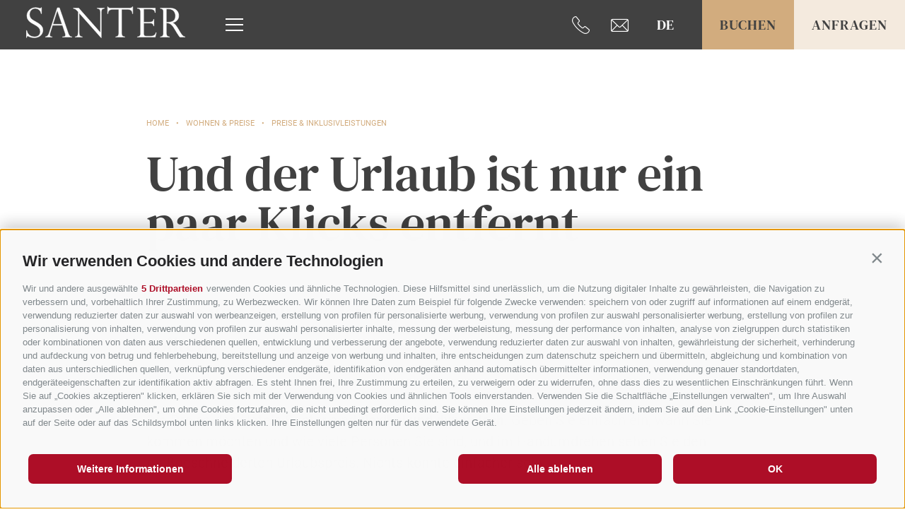

--- FILE ---
content_type: text/html; charset=utf-8
request_url: https://www.hotel-santer.com/de/wohnen-preise/preise-inklusivleistungen.html
body_size: 21923
content:
<!DOCTYPE html><html lang="de" class="no-js"><head><meta http-equiv="X-UA-Compatible" content="IE=edge"><meta charset="utf-8"><meta name="description" content="Die Preise und Inklusivleistungen unseres Hotels f&#252;hren Sie direkt zur Anfrage und Buchung. Wir freuen uns auf Ihren Besuch in Toblach!"><meta name="owner" content="Romantik Hotel Santer****"><meta name="generator" content="Consisto.Core | 2025.12.05 | SRVMIG01-20260123192426"><meta name="dcterms.audience" content="all"><meta name="dcterms.publisher" content="Consisto GmbH"><meta name="rating" content="general"><meta name="dc.language" content="de-DE"><meta name="robots" content="all"><meta name="viewport" content="width=device-width, initial-scale=1"><link rel="canonical" href="https://www.hotel-santer.com/de/wohnen-preise/preise-inklusivleistungen.html"><meta name="og:title" content="Preise und Inklusivleistungen | Santer – Wellness Lodge in the Dolomites"><meta name="og:description" content="Die Preise und Inklusivleistungen unseres Hotels führen Sie direkt zur Anfrage und Buchung. Wir freuen uns auf Ihren Besuch in Toblach!"><meta name="og:url" content="https://www.hotel-santer.com/de/wohnen-preise/preise-inklusivleistungen.html"><meta name="og:type" content="website"><link href="https://www.hotel-santer.com/de/wohnen-preise/preise-inklusivleistungen.html" rel="alternate" hreflang="de"><link href="https://www.hotel-santer.com/de/wohnen-preise/preise-inklusivleistungen.html" rel="alternate" hreflang="x-default"><link href="https://www.hotel-santer.com/it/soggiorno-e-prezzi/prezzi-e-servizi-inclusi.html" rel="alternate" hreflang="it"><link href="https://www.hotel-santer.com/en/stay-rates/rates-included-services.html" rel="alternate" hreflang="en"><link rel="preconnect" href="https://www.googletagmanager.com"><link rel="dns-prefetch" href="https://www.googletagmanager.com"><link rel="preconnect" href="https://www.google-analytics.com"><link rel="dns-prefetch" href="https://www.google-analytics.com"><script>var dataLayer=window.dataLayer=window.dataLayer||[];window.gtag_enable_tcf_support=!0</script><script>(function(n,t,i,r,u){n[r]=n[r]||[];n[r].push({"gtm.start":(new Date).getTime(),event:"gtm.js"});var e=t.getElementsByTagName(i)[0],f=t.createElement(i),o=r!="dataLayer"?"&l="+r:"";f.async=!0;f.src="https://www.googletagmanager.com/gtm.js?id="+u+o;e.parentNode.insertBefore(f,e)})(window,document,"script","dataLayer","GTM-M83CXTPM")</script><title>Preise und Inklusivleistungen | Santer – Wellness Lodge in the Dolomites</title><meta name="mobile-web-app-capable" content="yes"><meta name="apple-mobile-web-app-capable" content="yes"><meta name="apple-mobile-web-app-status-bar-style" content="default"><link rel="apple-touch-icon" sizes="180x180" href="/apple-touch-icon.png"><link rel="icon" type="image/png" sizes="32x32" href="/favicon-32x32.png"><link rel="icon" type="image/png" sizes="16x16" href="/favicon-16x16.png"><link rel="manifest" href="/site.webmanifest"><link rel="mask-icon" href="/safari-pinned-tab.svg" color="#a54444"><meta name="msapplication-TileColor" content="#a54444"><meta name="theme-color" content="#a54444"><link rel="preload" href="/fonts/roboto-v30-latin-regular.woff2" as="font" type="font/woff2" crossorigin><link rel="preload" href="/fonts/roboto-v30-latin-700.woff2" as="font" type="font/woff2" crossorigin><link rel="preload" href="/fonts/dm-serif-text-v11-latin-regular.woff2" as="font" type="font/woff2" crossorigin><link rel="preload" href="/fonts/dm-serif-text-v11-latin-italic.woff2" as="font" type="font/woff2" crossorigin><link rel="preload" href="/fonts/flaticon.woff2" as="font" type="font/woff2" crossorigin><link rel="preload" href="https://cdn.dirs21.de/v1/cdn/fonts/1/Rubik-Bold.ttf" as="font" type="font/ttf" crossorigin><style>@charset "UTF-8";.clearfix:before,.clearfix:after{content:" ";display:table}.clearfix:after{clear:both}html{line-height:1.15;-webkit-text-size-adjust:100%}body{margin:0}main{display:block}a{background-color:transparent}b,strong{font-weight:bolder}small{font-size:80%}sub,sup{font-size:75%;line-height:0;position:relative;vertical-align:baseline}sub{bottom:-.25em}sup{top:-.5em}img{border-style:none}button,input,select,textarea{font-family:inherit;font-size:100%;line-height:1.15;margin:0}button,input{overflow:visible}button,select{text-transform:none}button,[type=button],[type=reset],[type=submit]{-webkit-appearance:button}button::-moz-focus-inner,[type=button]::-moz-focus-inner,[type=reset]::-moz-focus-inner,[type=submit]::-moz-focus-inner{border-style:none;padding:0}button:-moz-focusring,[type=button]:-moz-focusring,[type=reset]:-moz-focusring,[type=submit]:-moz-focusring{outline:1px dotted ButtonText}textarea{overflow:auto}[type=checkbox],[type=radio]{box-sizing:border-box;padding:0}[type=number]::-webkit-inner-spin-button,[type=number]::-webkit-outer-spin-button{height:auto}[type=search]{-webkit-appearance:textfield;outline-offset:-2px}[type=search]::-webkit-search-decoration{-webkit-appearance:none}::-webkit-file-upload-button{-webkit-appearance:button;font:inherit}p{margin:0 0 10px}[hidden]{display:none}@font-face{font-display:swap;font-family:"Roboto";font-style:normal;font-weight:400;font-display:swap;src:url("/fonts/roboto-v30-latin-regular.eot?");src:url("/fonts/roboto-v30-latin-regular.eot?#iefix") format("embedded-opentype"),url("/fonts/roboto-v30-latin-regular.woff2") format("woff2"),url("/fonts/roboto-v30-latin-regular.woff") format("woff"),url("/fonts/roboto-v30-latin-regular.ttf") format("truetype"),url("/fonts/roboto-v30-latin-regular.svg#Roboto") format("svg")}@font-face{font-display:swap;font-family:"Roboto";font-style:normal;font-weight:700;font-display:swap;src:url("/fonts/roboto-v30-latin-700.eot?");src:url("/fonts/roboto-v30-latin-700.eot?#iefix") format("embedded-opentype"),url("/fonts/roboto-v30-latin-700.woff2") format("woff2"),url("/fonts/roboto-v30-latin-700.woff") format("woff"),url("/fonts/roboto-v30-latin-700.ttf") format("truetype"),url("/fonts/roboto-v30-latin-700.svg#Roboto") format("svg")}@font-face{font-display:swap;font-family:"DM Serif Text";font-style:normal;font-weight:400;font-display:swap;src:url("/fonts/dm-serif-text-v11-latin-regular.eot?");src:url("/fonts/dm-serif-text-v11-latin-regular.eot?#iefix") format("embedded-opentype"),url("/fonts/dm-serif-text-v11-latin-regular.woff2") format("woff2"),url("/fonts/dm-serif-text-v11-latin-regular.woff") format("woff"),url("/fonts/dm-serif-text-v11-latin-regular.ttf") format("truetype"),url("/fonts/dm-serif-text-v11-latin-regular.svg#DMSerifText") format("svg")}@font-face{font-display:swap;font-family:"DM Serif Text";font-style:italic;font-weight:400;font-display:swap;src:url("/fonts/dm-serif-text-v11-latin-italic.eot?");src:url("/fonts/dm-serif-text-v11-latin-italic.eot?#iefix") format("embedded-opentype"),url("/fonts/dm-serif-text-v11-latin-italic.woff2") format("woff2"),url("/fonts/dm-serif-text-v11-latin-italic.woff") format("woff"),url("/fonts/dm-serif-text-v11-latin-italic.ttf") format("truetype"),url("/fonts/dm-serif-text-v11-latin-italic.svg#DMSerifText") format("svg")}html{-moz-box-sizing:border-box;-webkit-box-sizing:border-box;box-sizing:border-box;font-size:1em;font-size:1em;-webkit-tap-highlight-color:rgba(0,0,0,0);scroll-behavior:smooth}*,*:before,*:after{-moz-box-sizing:inherit;-webkit-box-sizing:inherit;box-sizing:inherit}body{font-family:-apple-system,BlinkMacSystemFont,"Roboto","Helvetica Neue",Arial,sans-serif;line-height:1.6875;color:#414141;background-color:#fff;overflow-x:hidden;width:100%;max-width:1920px;box-shadow:0 0 37px #ccc;position:relative;margin:0 auto!important}@media all and (max-width:920px){body{padding-bottom:52px}}.page-wrapper.no-hero{padding-top:70px}.page-builder{position:relative;z-index:2}.fluid-image{width:100%;height:auto;display:block}.fit-image{width:100%;height:100%;object-fit:cover}.fluidvids{padding:0!important;height:56vh!important}.button{display:inline-flex;align-items:center;justify-content:center;padding:0 1.2em;margin-bottom:0;font-weight:normal;text-align:center;white-space:nowrap;vertical-align:middle;cursor:pointer;background-image:none;border:1px solid transparent;color:#414141;background-color:#fff;border-color:#ccd1d9;font-family:"DM Serif Text";text-transform:uppercase;font-size:20px;line-height:1.5;font-weight:400;letter-spacing:1px;height:70px;text-align:center;transition:.3s ease-out;transition-property:background-color border-color;text-decoration:none!important}@media all and (max-width:360px){.button{white-space:normal}}.button span{transition:.3s ease-out;transition-property:transform}.button.disabled,.button[disabled]{pointer-events:none;cursor:not-allowed;filter:alpha(opacity=65);opacity:.65}.button--border{color:#414141;background-color:transparent;border-color:#414141}.button--primary{color:#414141;background-color:#d2ac7e;border-color:#d2ac7e}.button--secondary{color:#414141;background-color:#f4eade;border-color:#f4eade}.button--gray{color:#fff;background-color:#ccd1d9;border-color:#ccd1d9}.button--white{color:#fff;background-color:transparent;border-color:#fff}.button--empty{color:#d2ac7e;background-color:transparent;border-color:transparent}.button--full{width:100%;padding-left:0;padding-right:0}.row{display:-webkit-flex;display:-moz-flex;display:-ms-flexbox;display:flex;-webkit-flex:1 1 auto;-moz-flex:1 1 auto;-ms-flex:1 1 auto;flex:1 1 auto;-webkit-flex-direction:row;-moz-flex-direction:row;flex-direction:row;-ms-flex-direction:row;-webkit-box-lines:multiple;-moz-box-lines:multiple;box-lines:multiple;-webkit-flex-wrap:wrap;-moz-flex-wrap:wrap;-ms-flex-wrap:wrap;flex-wrap:wrap}.row--reverse{-webkit-flex-direction:row-reverse;-moz-flex-direction:row-reverse;flex-direction:row-reverse;-ms-flex-direction:row-reverse}.row:before,.row:after{content:" ";display:table}.row:after{clear:both}@supports(display:flex){.row:before,.row:after{content:"";display:none}.row:after{clear:none}}@supports(display:-ms-flexbox){.row:before,.row:after{content:"";display:none}.row:after{clear:none}}@supports(display:-moz-flex){.row:before,.row:after{content:"";display:none}.row:after{clear:none}}@supports(display:-webkit-flex){.row:before,.row:after{content:"";display:none}.row:after{clear:none}}.col{-webkit-flex-grow:1;-moz-flex-grow:1;flex-grow:1;-ms-flex-positive:1;-webkit-flex-basis:0;-moz-flex-basis:0;flex-basis:0;-ms-flex-preferred-size:0;max-width:100%}a{color:#d2ac7e;text-decoration:none}h1,h2,h3,.h1,.h2,.h3{font-family:inherit;font-weight:normal;line-height:1;color:inherit;margin:0;font-family:"DM Serif Text"}h1:hover,h2:hover,h3:hover,.h1:hover,.h2:hover,.h3:hover{text-decoration:none}h1,.h1{font-size:70px;line-height:1;margin-bottom:70px}@media all and (max-width:1024px){h1,.h1{font-size:50px;line-height:1;margin-bottom:50px}}@media all and (max-width:768px){h1,.h1{font-size:35px;line-height:1;margin-bottom:35px}}@media all and (max-width:360px){h1,.h1{word-break:break-word}}h2,.h2{font-size:30px;line-height:1.5;margin-bottom:70px}@media all and (max-width:768px){h2,.h2{font-size:20px;line-height:1.25;margin-bottom:35px}}h3,.h3{font-size:24px;line-height:1.25}@media all and (max-width:768px){h3,.h3{font-size:16px;line-height:1.25}}small,.small{font-size:85%}@font-face{font-family:"flaticon";src:url("../../fonts/flaticon.ttf?908cde8f97977d4f6f243a8b9afe8150") format("truetype"),url("../../fonts/flaticon.woff?908cde8f97977d4f6f243a8b9afe8150") format("woff"),url("../../fonts/flaticon.woff2?908cde8f97977d4f6f243a8b9afe8150") format("woff2"),url("../../fonts/flaticon.eot?908cde8f97977d4f6f243a8b9afe8150#iefix") format("embedded-opentype"),url("../../fonts/flaticon.svg?908cde8f97977d4f6f243a8b9afe8150#flaticon") format("svg");font-display:swap}i[class^=flaticon-]:before,i[class*=" flaticon-"]:before{font-family:flaticon!important;font-style:normal;font-weight:normal!important;font-variant:normal;text-transform:none;line-height:1;-webkit-font-smoothing:antialiased;-moz-osx-font-smoothing:grayscale}.flaticon-instagram:before{content:""}.flaticon-big-right-arrow:before{content:""}.flaticon-arrow-pointing-left:before{content:""}.flaticon-mail:before{content:""}.flaticon-telephone:before{content:""}.flatpickr-calendar{background:transparent;opacity:0;display:none;text-align:center;visibility:hidden;padding:0;-webkit-animation:none;animation:none;direction:ltr;border:0;font-size:14px;line-height:24px;border-radius:5px;position:absolute;width:307.875px;-webkit-box-sizing:border-box;box-sizing:border-box;-ms-touch-action:manipulation;touch-action:manipulation;-webkit-box-shadow:0 3px 13px rgba(0,0,0,.08);box-shadow:0 3px 13px rgba(0,0,0,.08)}.header-main{position:absolute;top:30px;z-index:4;display:flex;align-items:flex-end;justify-content:space-between;width:100%;padding-left:80px;pointer-events:none}@media all and (max-width:1280px){.header-main{padding-left:37px}}.header-main a,.header-main nav{pointer-events:auto}.header-main.js-fixed-header{position:fixed;top:0;align-items:center;background-color:#414141}.header-main__nav-container{z-index:5}.header-main__nav-container.container{width:100%;max-width:940px;display:flex;height:70px;align-items:center;padding-left:0!important;padding-right:0!important}.header-main__logo{margin-right:37px}.header-main__logo--static{width:33vw;max-width:225px}@media all and (max-width:1280px){.header-main__logo--static{width:180px;height:auto}}.js-fixed-header .header-main__logo--static{display:none;align-items:center}.header-main__logo--fixed{display:none}.js-fixed-header .header-main__logo--fixed{display:inline-block}.header-main__cta{position:relative;z-index:3;display:flex;align-items:center}@media all and (max-width:920px){.header-main__cta{position:fixed;bottom:0;left:0;width:100%}.header-main__cta .languages{display:none}}.header-main__cta i{color:#fff;font-size:25px;margin-right:30px;display:inline-flex}.header-main__cta--links{display:inline-flex}.header-main__cta--links:hover{text-decoration:none}@media all and (max-width:920px){.header-main__cta--links{display:none}}@media all and (max-width:920px){.header-main__cta .button{font-size:15px;line-height:2;font-weight:.75px;width:42%;height:52px}}.header-main__logo-adults-only{position:absolute;z-index:4;top:180px;right:200px}@media all and (max-width:920px){.header-main__logo-adults-only{display:none}}.js-fixed-header .header-main__logo-adults-only{display:none}.nav-main .container{width:100%;flex:1}.nav-main__flex-container{display:flex;position:relative;z-index:2}.nav-main__open-nav{width:64px;height:64px;display:flex;align-items:center;justify-content:center;flex-direction:column;border:2px solid #d2ac7e}@media all and (max-width:920px){.nav-main__open-nav{position:fixed;z-index:4;bottom:0;right:0;width:16%;height:52px;border:0;background-color:#fff}}.js-fixed-header .nav-main__open-nav{border:0}.nav-main__open-nav span{display:block;width:25px;height:2px;font-size:0;background-color:#fff;margin:3px 0;transition:all ease-out .3s}@media all and (max-width:920px){.nav-main__open-nav span{background-color:#414141}}.nav-main__open-nav:hover span{background-color:#d2ac7e}.nav-main__dropdown{list-style:none;margin:0;padding:0;padding-top:70px;padding-bottom:35px;flex:1}@media all and (max-width:768px){.nav-main__dropdown{padding-top:30px;padding-bottom:17px}}.nav-main__dropdown-container{position:fixed;z-index:3;top:-101%;left:0;background-color:#f4eade;width:100%;height:100vh;transition:.3s ease-out;transition-property:top;display:flex;flex-direction:column;overflow:hidden}@media all and (max-width:920px){.nav-main__dropdown-container{height:calc(100vh - 52px);background-color:#fff}}@media all and (max-width:920px){.nav-main__dropdown-container:after{content:"";display:block;pointer-events:none;position:absolute;z-index:1;bottom:0;left:0;right:0;height:33vh;background:url(/img/drei-zinnen.svg) no-repeat 0 100%;background-size:auto 100%;opacity:.25;transform:scaleX(-1)}}.js-nav-open .nav-main__dropdown-container{top:0;z-index:4}.nav-main__dropdown-container:before{content:"";display:block;height:1544px;width:1544px;border-radius:50%;background-color:#fff;position:absolute;top:-104px;left:831px;pointer-events:none}@media all and (max-width:920px){.nav-main__dropdown-container:before{display:none}}.nav-main__dropdown-container .container{max-width:1620px;padding-left:37px!important;padding-right:37px!important}.nav-main__close-nav{position:absolute;z-index:4;display:none;top:-70px;right:70px}@media all and (max-width:768px){.nav-main__close-nav{position:fixed;top:calc(100vh - 52px);right:0;align-items:center;justify-content:center;width:16%;height:52px;background-color:#fff}}.js-nav-open .nav-main__close-nav{top:70px;display:inline-block}@media all and (max-width:768px){.js-nav-open .nav-main__close-nav{top:calc(100vh - 52px);display:flex}}.nav-main__close-nav:before{display:inline-block;content:"×";color:#414141;position:absolute;right:0;font-size:30px;line-height:16px}@media all and (max-width:920px){.nav-main__close-nav:before{position:relative;font-size:36px}}.nav-main__mobile-header{display:none}@media all and (max-width:920px){.nav-main__mobile-header{display:block}}.nav-main__mobile-header .languages{margin:0;padding:0 37px;background-color:#f4eade;text-align:left}.nav-main__mobile-header .languages__link{color:#414141;background-color:transparent!important;font-size:13px;line-height:2.5384615385;width:22px;display:inline-block}.nav-main__mobile-header .languages__flyout{opacity:1;position:relative;display:inline-block}.nav-main__mobile-header .nav-flyout{padding:17px 0}.nav-main__mobile-header .nav-flyout__menu-0{font-size:12px;line-height:1.9166666667;color:#414141}.nav-main__mobile-header .nav-flyout .separator{width:14px}.nav-main__flyout-0{display:none;list-style:none;padding:0;margin:0}.js-naviga-open .nav-main__flyout-0{display:block;padding-bottom:20px}.nav-main__menu-0{font-family:"DM Serif Text";font-size:50px;line-height:1.4;position:relative}@media all and (max-width:1440px){.nav-main__menu-0{font-size:37px;line-height:1.4054054054}}@media all and (max-width:768px){.nav-main__menu-0{font-size:25px;line-height:1.4}}.nav-main__menu-0:hover,.nav-main__menu-0:focus{text-decoration:none}.has-children .nav-main__menu-0:after{content:"+";display:inline-block;font-size:25px;line-height:1;font-weight:700;position:absolute;top:0;left:calc(100% + 10px);color:#414141}.nav-main__menu-1{color:#414141;font-size:17px;line-height:1.7647058824}@media all and (max-width:768px){.nav-main__menu-1{font-size:15px;line-height:1.5333333333}}.nav-main__menu-1:hover{text-decoration:none}.nav-main__flyout-1{list-style:none;padding:0;margin:0}.js-naviga-open .nav-main__flyout-1{display:block}.nav-main__menu-2{color:#414141;font-size:17px;line-height:1.7647058824;padding-left:37px}@media all and (max-width:768px){.nav-main__menu-2{font-size:15px;line-height:1.5333333333}}.nav-main__menu-2:hover{text-decoration:none}.nav-main__footer{position:relative;z-index:1;height:300px;background-color:#414141;padding-top:45px;padding-bottom:80px}@media all and (max-width:920px){.nav-main__footer{display:none}}.nav-main__footer:after{content:"";display:block;pointer-events:none;position:absolute;z-index:1;bottom:0;right:0;left:25vw;height:540px;background:url(/img/drei-zinnen.svg) no-repeat left 100%;background-size:auto 100%;opacity:.25}.nav-main__footer .container{display:flex;justify-content:space-between;align-items:center;z-index:2}.nav-main__footer--cta{padding-top:25px;font-size:30px;line-height:1.5;font-family:"DM Serif Text"}.nav-main__footer--cta a{text-decoration:underline;color:#fff}.nav-main__footer--cta a:hover{text-decoration:none;color:#fff}.nav-main__footer--buttons{display:flex}.nav-main__cta{display:none;position:absolute;right:0;bottom:37px;width:16%;text-align:center}@media all and (max-width:920px){.nav-main__cta{display:inline-block}}.nav-main__cta--links{color:#414141;height:52px;display:flex;align-items:center;justify-content:center}.nav-main__cta--links i{font-size:25px}.nav-main-quicklinks{padding-left:30px}@media all and (max-width:1440px){.nav-main-quicklinks{display:none}}.nav-main-quicklinks__menu-0{color:#fff;font-family:"DM Serif Text";font-size:20px;line-height:1.95}@media all and (max-width:1600px){.nav-main-quicklinks__menu-0{font-size:18px}}.nav-main-quicklinks__menu-0:hover{text-decoration:none}.nav-main-quicklinks .separator{display:inline-block;width:25px}@media all and (max-width:1600px){.nav-main-quicklinks .separator{width:20px}}.nav-flyout .container{justify-content:flex-start}.nav-flyout .separator{width:35px;display:inline-block}.nav-flyout__menu-0{font-size:15px;line-height:1.5333333333;color:#fff}.footer-main{position:relative;z-index:2}.footer-main--container{padding-top:115px;padding-bottom:80px}@media all and (max-width:1154px){.footer-main--container{padding-top:97px;padding-bottom:25px}}.footer-main:before{position:absolute;z-index:-1;pointer-events:none;right:0;top:0;display:block;content:"";width:100%;height:100%;background:url(/img/drei-zinnen.svg) no-repeat;background-position:-100% bottom;background-size:125% auto;opacity:.2}.footer-main__logo-adults-only{position:absolute;right:0;top:-32px}@media all and (max-width:1024px){.footer-main__logo-adults-only{width:100px;height:auto;right:30px;top:-9px}}.footer-main__grid{display:flex;justify-content:space-between}.address{padding-bottom:100px}@media all and (max-width:667px){.address{padding-bottom:35px;font-size:15px;line-height:1.5333333333}}.address .separator{padding:0 10px}@media all and (max-width:667px){.address .separator--owner{display:block;padding:0;font-size:0}}@media all and (max-width:667px){.address .separator--region{display:block;padding:0;font-size:0}}.address__cta{padding-top:25px;font-size:30px;line-height:1.5;font-family:"DM Serif Text"}@media all and (max-width:667px){.address__cta{font-size:20px;line-height:1.5}}.address__cta a{text-decoration:underline;color:#414141}.address__cta a:hover{text-decoration:none;color:#414141}.nav-footer__languages{display:none;padding-top:37px}@media all and (max-width:667px){.nav-footer__languages{display:block}}.nav-footer__languages--link{font-size:13px;line-height:1.7692307692;font-family:"DM Serif Text";text-transform:uppercase;color:#414141}.nav-footer__languages--link:nth-child(n+2){margin-left:10px}.container{max-width:1080px;margin:0 auto;position:relative}@media all and (max-width:1154px){.container{padding-left:37px;padding-right:37px}.container .container{padding-left:0;padding-right:0}}.container.container-text{max-width:866px}.container.container-big{max-width:1620px}@media all and (max-width:1694px){.container.container-big{padding-left:37px;padding-right:37px}.container.container-big .container{padding-left:0;padding-right:0}}.languages{margin-right:30px;position:relative;z-index:5;text-align:center}.languages:hover .languages__flyout{opacity:1;pointer-events:auto}.languages__flyout{opacity:0;position:absolute;transition:all ease-out .3s;pointer-events:none}.languages__link{text-transform:uppercase;font-family:"DM Serif Text";font-size:20px;line-height:1.5;color:#fff;width:44px;display:inline-flex;align-items:center;justify-content:center}.languages__link:hover{text-decoration:none}.languages__flyout .languages__link{background-color:#d2ac7e;margin:2px 0}.languages__flyout .languages__link:hover{color:#fff;background-color:#c59458}.page-content{padding-top:90px;padding-bottom:90px}@media all and (max-width:768px){.page-content{padding-top:60px;padding-bottom:60px}}@media all and (max-width:414px){.page-content{padding-top:37px;padding-bottom:37px}}.page-content.page-content--notext{padding-bottom:0}.page-content .hgroup--main{overflow:hidden}.page-content .hgroup--main h2,.page-content .hgroup--main .h2{margin-bottom:0}.page-content__content{font-size:20px;line-height:1.5}@media all and (max-width:768px){.page-content__content{font-size:15px;line-height:1.5333333333}}.page-content__content a{color:#414141;text-decoration:underline}.page-content__content ul{padding-left:20px}.page-content__main-content{padding-top:70px}@media all and (max-width:768px){.page-content__main-content{position:relative;padding-top:35px}}.page-content__buttons{margin-top:30px}.page-content__buttons .button{height:64px}.page-content__read-more{display:none;border:0;background-color:transparent;font-weight:bold;padding:0;margin:30px 0 0}@media all and (max-width:768px){.page-content__read-more{display:inline-block}.page-content__read-more--more:before{content:"";display:block;width:100%;height:111px;position:absolute;background:#fff;background:linear-gradient(0deg,#fff 25%,rgba(255,255,255,0) 100%);left:0;bottom:37px}}.page-content__more-text{display:block}@media all and (max-width:768px){.page-content__more-text{display:none}}.sitepath{padding-bottom:20px}.sitepath ol{padding:0;margin:0;text-align:center;display:flex;justify-content:flex-start;flex-wrap:wrap}.sitepath ol li{list-style:none;margin:0;padding:0;font-size:11px;line-height:2.7272727273;color:#d2ac7e}@media all and (max-width:768px){.sitepath ol li{line-height:24px}}.sitepath ol li.separator:after{display:inline-block;content:"•";margin:0 10px}.sitepath a{font-size:11px;line-height:2.7272727273;color:#d2ac7e;text-transform:uppercase}@media all and (max-width:768px){.sitepath a{line-height:24px}}</style><link rel="stylesheet" href="/css/C21263A0F8A8950AAF0B8CD06F72CDF392DDF0D035EA88E512CF8D2C7DF1D6C5/styles.css?t=20251205142144" media="print" onload='this.media="all";this.onload=null;LoadedListener.Loaded("css")'><noscript><link rel="stylesheet" href="/css/C21263A0F8A8950AAF0B8CD06F72CDF392DDF0D035EA88E512CF8D2C7DF1D6C5/styles.css?t=20251205142144"></noscript><script src="/scripts/6DF418887E60711BC465AC8017C1BA2E31C869E719477E0773FF5F71C3812054/script.js?t=20251205142142" onload='LoadedListener.Loaded(["common/googleTagManager","common/flickity","common/flickity-fade","common/naviga","common/photoswipe","common/fluidvids","common/smoothscroll","~/js/","common/trafficsource"])' defer></script><script src="/scripts/4D8E84FA58E1DBACD8C76FAAEDE95ED1D1914C8BDDE59E7203BC645EDDE53C1A/content.js?t=20251205142142" onload='LoadedListener.Loaded("modules/content")' defer></script><script src="/scripts/BBE23A80E4CBD119AC0EFDE8FCB247C3F9AAE300DEEE3582E887EBC75BB3D7A3/dirs21.js?t=20251205142142" onload='LoadedListener.Loaded("modules/dirs21")' defer></script><script src="/scripts/1B42F32F982AF546ECFF9606542F0B1A6BD140129840EA8F1B193903A5871624/aperta.js?t=20210730153736" onload='LoadedListener.Loaded("common/aperta")' defer></script><script src="/scripts/F93D85B8B7A447992BAE8F775A3D0BBF3714E70AB5106FED94589A82E3969B5F/faq.js?t=20251205142142" onload='LoadedListener.Loaded("modules/faq")' defer></script><script src="/scripts/4D67435895CD983D7FF4CCDAC8E1EFD8E45B12E6ABBB56AB45BA58AB03DD99AA/teaserShowcase.js?t=20251205142142" onload='LoadedListener.Loaded("modules/teaserShowcase")' defer></script><script src="/scripts/6C8F33C85009321201576A5292CF09D746BFC424A83BCC37381DB74A8A9C8F1A/hyperform.js?t=20210730153735" onload='LoadedListener.Loaded("common/hyperform")' defer></script><script src="/scripts/6C92FA47903E6CF39946AC711B43AC30A7CDF62981408D0AEB97180C14C7D27F/de.js?t=20210930092459" onload='LoadedListener.Loaded("common/hyperform:language")' defer></script><script src="/scripts/9B556813EE014AD0DF5970B9CBB74046FCF2C2C6F9A06F5EDDA75A2974E597AB/baseContact.js?t=20231124100746" onload='LoadedListener.Loaded("common/baseContact")' defer></script><script src="/scripts/DEC3445BBC8BE0E67DF3267FF43B9A2640B5893B35DE8F3DF93F8446A9DC7BC4/partnersSlider.js?t=20251205142142" onload='LoadedListener.Loaded("modules/partnersSlider")' defer></script><script>document.documentElement.className=document.documentElement.className.replace("no-js","js")</script><script>var LoadedListener=new function(){var t=[],i=[],n=function(n){var t=!0;return n.forEach(function(n){i.hasOwnProperty(n)||(t=!1)}),t};this.Add=function(i,r){"string"==typeof i&&(i=[i]);n(i)?r():t.push({a:r,b:i})};this.Loaded=function(r){"string"==typeof r&&(r=[r]);n(r)||(r.forEach(function(n){i[n]=!0}),t.forEach(function(t){t.b.filter(function(n){return-1!==r.indexOf(n)}).length>0&&n(t.b)&&t.a()}))}}</script></head><body><noscript><iframe src="https://www.googletagmanager.com/ns.html?id=GTM-M83CXTPM" height="0" width="0" style="display:none;visibility:hidden"></iframe></noscript><div class="page-wrapper no-hero"><header class="header-main"><a href="/de/hotel-toblach.html" class="header-main__logo"><img src="/img/logo-santer.svg" class="header-main__logo--static" width="225" height="112" alt="Romantik Hotel Santer****"> <img src="/img/type-santer.svg" class="header-main__logo--fixed" width="225" height="45" alt="Romantik Hotel Santer****"></a><div class="header-main__nav-container container container-text"><nav class="nav-main"><a href="#" class="nav-main__open-nav"><span></span> <span></span> <span></span></a><div class="nav-main__dropdown-container"><a href="#" class="nav-main__close-nav" title="schlie&amp;szlig;en"></a><div class="nav-main__mobile-header"><div class="languages"><a class="languages__link" href="/de/wohnen-preise/preise-inklusivleistungen.html">de</a><div class="languages__flyout"> <a class="languages__link" href="https://www.hotel-santer.com/it/soggiorno-e-prezzi/prezzi-e-servizi-inclusi.html">it</a> <a class="languages__link" href="https://www.hotel-santer.com/en/stay-rates/rates-included-services.html">en</a></div></div><nav class="nav-flyout"><div class="container"><a href="/de/service/last-minute.html" class="nav-flyout__menu-0" target="_self">Last Minute</a> <span class="separator"></span> <a href="/de/info/newsletter.html" class="nav-flyout__menu-0" target="_self">Newsletter</a> <span class="separator"></span> <a href="/de/service/fotogalerie.html" class="nav-flyout__menu-0" target="_self">Galerie</a> <span class="separator"></span> <a href="/de/wohnen-preise/gutscheine.html" class="nav-flyout__menu-0" target="_self">Gutscheine</a></div></nav></div><div class="container nav-main__flex-container"><ul class="nav-main__dropdown"><li class="nav-main__level-0 has-children"><a href="/de/unser-konzept/gemeinsam-stark.html" class="nav-main__menu-0" target="_self">Unser Konzept</a><ul class="nav-main__flyout-0"><li class="nav-main__level-1"> <a href="/de/unser-konzept/gemeinsam-stark.html" class="nav-main__menu-1" target="_self">Gemeinsam stark</a><li class="nav-main__level-1"><a href="/de/unser-konzept/unsere-geschichte.html" class="nav-main__menu-1" target="_self">Unsere Geschichte</a><li class="nav-main__level-1"><a href="/de/unser-konzept/wir-ticken-nachhaltig.html" class="nav-main__menu-1" target="_self">Wir ticken nachhaltig</a><li class="nav-main__level-1"><a href="/de/unser-konzept/unsere-betriebe.html" class="nav-main__menu-1" target="_self">Unsere Betriebe</a></ul><li class="nav-main__level-0 nav-main__active-0 has-children"><a href="/de/wohnen-preise/suiten-zimmer.html" class="nav-main__menu-0" target="_self">Wohnen &amp; Preise</a><ul class="nav-main__flyout-0"><li class="nav-main__level-1"> <a href="/de/wohnen-preise/suiten-zimmer.html" class="nav-main__menu-1" target="_self">Suiten &amp; Zimmer</a><li class="nav-main__level-1 nav-main__active-1"><a href="/de/wohnen-preise/preise-inklusivleistungen.html" class="nav-main__menu-1" target="_self">Preise &amp; Inklusivleistungen</a><li class="nav-main__level-1"><a href="/de/wohnen-preise/gut-zu-wissen.html" class="nav-main__menu-1" target="_self">Gut zu Wissen</a><li class="nav-main__level-1"><a href="/de/wohnen-preise/online-bezahlen-click-to-pay.html" class="nav-main__menu-1" target="_self">Online bezahlen "Click to Pay"</a><li class="nav-main__level-1"><a href="/de/wohnen-preise/reiseruecktrittsabsicherung.html" class="nav-main__menu-1" target="_self">Reiserücktrittsabsicherung</a><li class="nav-main__level-1"><a href="/de/wohnen-preise/angebote.html" class="nav-main__menu-1" target="_self">Angebote</a><li class="nav-main__level-1"><a href="/de/wohnen-preise/gutscheine.html" class="nav-main__menu-1" target="_self">Gutscheine</a></ul><li class="nav-main__level-0 has-children"><a href="/de/zeit-fuer-genuss/regional-selbstgemacht.html" class="nav-main__menu-0" target="_self">Zeit für Genuss</a><ul class="nav-main__flyout-0"><li class="nav-main__level-1"> <a href="/de/zeit-fuer-genuss/regional-selbstgemacht.html" class="nav-main__menu-1" target="_self">Regional &amp; Selbstgemacht</a><li class="nav-main__level-1"><a href="/de/zeit-fuer-genuss/verwoehnhalbpension.html" class="nav-main__menu-1" target="_self">Verwöhnhalbpension</a></ul><li class="nav-main__level-0 has-children"><a href="/de/wellness-spa/wellness-im-ueberblick.html" class="nav-main__menu-0" target="_self">Wellness &amp; Spa</a><ul class="nav-main__flyout-0"><li class="nav-main__level-1"> <a href="/de/wellness-spa/wellness-im-ueberblick.html" class="nav-main__menu-1" target="_self">Wellness im Überblick</a><li class="nav-main__level-1"><a href="/de/wellness-spa/pools.html" class="nav-main__menu-1" target="_self">Pools</a><li class="nav-main__level-1"><a href="/de/wellness-spa/saunalandschaft.html" class="nav-main__menu-1" target="_self">Saunalandschaft</a><li class="nav-main__level-1"><a href="/de/wellness-spa/ruheraeume.html" class="nav-main__menu-1" target="_self">Ruheräume</a><li class="nav-main__level-1"><a href="/de/wellness-spa/anwendungen-behandlungen.html" class="nav-main__menu-1" target="_self">Anwendungen &amp; Behandlungen</a><li class="nav-main__level-1"><a href="/de/wellness-spa/wellnessanfrage.html" class="nav-main__menu-1" target="_self">Wellnessanfrage</a><li class="nav-main__level-1"><a href="/de/wellness-spa/wellnessangebote.html" class="nav-main__menu-1" target="_self">Wellnessangebote</a><li class="nav-main__level-1"><a href="/de/wellness-spa/private-spa.html" class="nav-main__menu-1" target="_self">Private Spa</a><li class="nav-main__level-1"><a href="/de/wellness-spa/day-spa.html" class="nav-main__menu-1" target="_self">Day Spa</a></ul><li class="nav-main__level-0 has-children"><a href="/de/dolomiten-hautnah/urlaub-in-erster-reihe.html" class="nav-main__menu-0" target="_self">Dolomiten hautnah</a><ul class="nav-main__flyout-0"><li class="nav-main__level-1"> <a href="/de/dolomiten-hautnah/urlaub-in-erster-reihe.html" class="nav-main__menu-1" target="_self">Urlaub in erster Reihe</a><li class="nav-main__level-1 has-children"><a href="/de/dolomiten-hautnah/urlaub-zu-jeder-jahreszeit.html" class="nav-main__menu-1" target="_self">Urlaub zu jeder Jahreszeit</a><li class="nav-main__level-1"><a href="/de/dolomiten-hautnah/durchatmen-weiterreisen.html" class="nav-main__menu-1" target="_self">Durchatmen &amp; Weiterreisen</a><li class="nav-main__level-1"><a href="/de/dolomiten-hautnah/fitness-zusatzleistungen.html" class="nav-main__menu-1" target="_self">Fitness &amp; Zusatzleistungen</a></ul></ul><div class="teaser-flyout"><div class="row"><div class="teaser-flyout__item"><picture><source srcset="/media/cab776eb-d8c3-41de-9144-f85815928713/306_x_306/20231019121245/hotel-santer-suite-lodge-nathalie-blumen-5447.webp" width="306" height="306" type="image/webp"><source srcset="/media/cab776eb-d8c3-41de-9144-f85815928713/306_x_306/20231019121245/hotel-santer-suite-lodge-nathalie-blumen-5447.jpg" width="306" height="306"><img src="/media/cab776eb-d8c3-41de-9144-f85815928713/306_x_306/20231019121245/hotel-santer-suite-lodge-nathalie-blumen-5447.jpg" alt="Vase mit Blumen in der Suite Lodge Nathalie" width="306" height="306" loading="lazy"></picture><div class="teaser-flyout__name h2">Gutscheine</div><div class="teaser-flyout__button"><a href="/de/wohnen-preise/gutscheine.html"><span>jetzt entdecken</span><i class="flaticon-big-right-arrow"></i></a></div></div><div class="teaser-flyout__item"><picture><source srcset="/media/af6280ce-5ee8-4589-856b-db560e239de4/306_x_306/20231020113001/pixabay-herzen-700141-1920.webp" width="306" height="306" type="image/webp"><source srcset="/media/af6280ce-5ee8-4589-856b-db560e239de4/306_x_306/20231020113001/pixabay-herzen-700141-1920.jpg" width="306" height="306"><img src="/media/af6280ce-5ee8-4589-856b-db560e239de4/306_x_306/20231020113001/pixabay-herzen-700141-1920.jpg" alt="Last Minute Toblach" width="306" height="306" loading="lazy"></picture><div class="teaser-flyout__name h2">Angebote</div><div class="teaser-flyout__button"><a href="/de/wohnen-preise/angebote.html"><span>jetzt entdecken</span><i class="flaticon-big-right-arrow"></i></a></div></div></div></div></div><div class="nav-main__footer"><nav class="nav-flyout"><div class="container"><a href="/de/service/last-minute.html" class="nav-flyout__menu-0" target="_self">Last Minute</a> <span class="separator"></span> <a href="/de/info/newsletter.html" class="nav-flyout__menu-0" target="_self">Newsletter</a> <span class="separator"></span> <a href="/de/service/fotogalerie.html" class="nav-flyout__menu-0" target="_self">Galerie</a> <span class="separator"></span> <a href="/de/wohnen-preise/gutscheine.html" class="nav-flyout__menu-0" target="_self">Gutscheine</a></div></nav><div class="container"><div class="nav-main__footer--cta"><div><a href="tel:&#x2B;390474972142" data-gtm-category="Phone" data-gtm-action="phoneclick" data-gtm-label="Menu">+39 0474 972142</a></div><div><a href="mailto:info@hotel-santer.com" data-gtm-category="E-Mail" data-gtm-action="mailclick" data-gtm-label="Menu">info@hotel-santer.com</a></div></div><div class="nav-main__footer--buttons"><a href="/de/online-booking.html" class="button button--primary"><span>Buchen</span></a> <a href="/de/anfrage.html" class="button button--secondary"><span>Anfragen</span></a></div></div></div><div class="nav-main__cta"><a href="tel:&#x2B;390474972142" class="nav-main__cta--links" data-gtm-category="Phone" data-gtm-action="phoneclick" data-gtm-label="NavMain"><i class="flaticon-telephone"></i></a> <a href="mailto:info@hotel-santer.com" data-gtm-category="E-Mail" class="nav-main__cta--links" data-gtm-action="mailclick" data-gtm-label="Nav MainMain"><i class="flaticon-mail"></i></a></div></div></nav><nav class="nav-main-quicklinks"><a href="/de/wohnen-preise/suiten-zimmer.html" class="nav-main-quicklinks__menu-0" target="_self">Zimmer</a> <span class="separator"></span> <a href="/de/wohnen-preise/angebote.html" class="nav-main-quicklinks__menu-0" target="_self">Angebote</a> <span class="separator"></span> <a href="/de/wellness-spa/wellness-im-ueberblick.html" class="nav-main-quicklinks__menu-0" target="_self">Wellness &amp; Spa</a> <span class="separator"></span> <a href="/de/service/fotogalerie.html" class="nav-main-quicklinks__menu-0" target="_self">Galerie &amp; Video</a></nav></div><div class="header-main__cta"><a href="tel:&#x2B;390474972142" class="header-main__cta--links" data-gtm-category="Phone" data-gtm-action="phoneclick" data-gtm-label="Header"><i class="flaticon-telephone"></i></a> <a href="mailto:info@hotel-santer.com" data-gtm-category="E-Mail" class="header-main__cta--links" data-gtm-action="mailclick" data-gtm-label="Header"><i class="flaticon-mail"></i></a><div class="languages"><a class="languages__link" href="/de/wohnen-preise/preise-inklusivleistungen.html">de</a><div class="languages__flyout"> <a class="languages__link" href="https://www.hotel-santer.com/it/soggiorno-e-prezzi/prezzi-e-servizi-inclusi.html">it</a> <a class="languages__link" href="https://www.hotel-santer.com/en/stay-rates/rates-included-services.html">en</a></div></div><a href="/de/online-booking.html" class="button button--primary"><span>Buchen</span></a> <a href="/de/anfrage.html" class="button button--secondary"><span>Anfragen</span></a></div><img src="/img/logo-adults-only-white.svg" width="180" height="200" class="header-main__logo-adults-only" alt="logo adults only"></header><div class="page-builder"><div class="page-slide page-content" data-slide="content"><div class="container container-text"><nav aria-label="Breadcrumb" class="sitepath" id="sitepath"><ol itemscope itemtype="http://schema.org/BreadcrumbList"><li><a class="sitepath__item" href="/de/hotel-toblach.html" target="_self"><span>Home</span></a><li class="separator"><li itemprop="itemListElement" itemscope itemtype="http://schema.org/ListItem"><a itemprop="item" class="sitepath__item" href="/de/wohnen-preise/suiten-zimmer.html" target="_self"><span itemprop="name">Wohnen &amp; Preise</span><meta itemprop="position" content="1"></a><li class="separator"><li itemprop="itemListElement" itemscope itemtype="http://schema.org/ListItem"><a itemprop="item" class="sitepath__item sitepath__item--active" aria-current='"page"' href="/de/wohnen-preise/preise-inklusivleistungen.html" target="_self"><span itemprop="name">Preise &amp; Inklusivleistungen</span><meta itemprop="position" content="2"></a></ol></nav><div class="hgroup hgroup--main"><h1>Und der Urlaub ist nur ein paar Klicks entfernt</h1><h2 class="h2">Preise und Inklusivleistungen, die Sie sich nicht entgehen lassen sollten</h2></div><div class="page-content__content"><div class="page-content__main-content">Die Preise des Hotels Santer sind <strong>flexibel und dynamisch</strong>. Geben Sie einfach ein, wann Sie kommen möchten und wie viele Personen Sie sind, und im Handumdrehen sehen Sie den maßgeschneiderten Urlaubspreis. Nichts könnte einfacher sein!</div></div></div></div><div class="ratechecker page-slide page-content" data-slide="rate-checker"><div class="container"><script>(function(n,t,i,r,u,f){n.conWidgets=i;n[i]=n[i]||function(){(n[i].q=n[i].q||[]).push(arguments)};u=t.createElement("script");f=t.getElementsByTagName("script")[0];u.id=i;u.src=r;u.async=1;f.parentNode.insertBefore(u,f)})(window,document,"_conWidgets","https://widgets.secure.consisto.net/js/modules/widget.min.js")</script><con-pricecalendar id="pricecalendar-all"></con-pricecalendar><script>_conWidgets("init",document.querySelector("#pricecalendar-all"),{lang:"de",widgetId:"ratechecker.hotel-santer.com",bookingUrl:"https://www.hotel-santer.com/de/online-booking.html",requestUrl:"https://www.hotel-santer.com/de/anfrage.html",getBookingUrl:function(){return"javascript:void(0)"},onButtonClick:function(n,t,i){if(i.action=="bookingclick")if(console.log(t.con_pricecalendar.getSelectedData()),typeof d21_api=="undefined"||typeof d21_api.ibe=="undefined")var r=setInterval(function(){typeof d21_api!="undefined"&&typeof d21_api.ibe!="undefined"&&(clearInterval(r),setTimeout(function(){d21_api.ibe.open({room_id:"",room:["a,a"]})},1e3))},300);else setTimeout(function(){d21_api.ibe.open({room_id:"",room:["a,a"]})},300)}})</script></div></div><div class="container container-text page-slide faq" data-slide="faq"><div class="h1 faq__title">Inklusivleistungen</div><div class="h2 faq__subtitle">Viel von allem, und nur das Beste</div><dl role="presentation"><dt role="heading" aria-level="3"><button type="button" aria-expanded="false" class="faq__trigger base-accordion__trigger" aria-controls="FaqSection1" id="Faq1"><span class="faq__title h2">Gaumenfreuden bei Santer</span> <i class="faq__icon"></i></button><dd id="FaqSection1" role="region" aria-labelledby="Faq1" class="faq__panel base-accordion__panel" hidden="hidden"><ul><li>Reichhaltiges <strong>Frühstücksbuffet bis 11.00 Uhr</strong> mit Vitaminsäften, Vitalecke und frischen Spezialitäten.<li><strong>5-gängiges Gourmet-Dinner</strong>: Wählen Sie zwischen Romantikmenü, Tiroler Menü, Vegetarisches/Veganes Menü.<li>Täglich köstliche <strong>Salat-</strong>, <strong>Käse-</strong> und <strong>Dessertbuffets</strong>.<li>Glutenfreie Produkte für unsere Zöliakie-Gäste auf Anfrage.<li>Verwendung von <strong>Bio-Fleisch</strong> von unseren <a href="/de/unser-konzept/unsere-betriebe.html" title="Hotel Hochpustertal">Bauernhöfen</a>.<li><strong>Vital Bar</strong> im <a title="Beauty- und Wellnessbereich" href="/de/wellness-spa/wellness-im-ueberblick.html">Beauty- und Wellnessbereich</a> mit Säften, Kräutertees und frischem Obst.<li><strong>Mittags geöffnetes à-la-Carte-Bistrot</strong> für unsere Hausgäste für kleine warme Köstlichkeiten, Snacks und Süßspeisen.<li>Unsere Gäste, die <strong>Zimmer mit Frühstück </strong>gebucht haben, können gerne vor Ort das <strong>Abendmenü zum Aufpreis von 40,00 € </strong>pro Person und Tag genießen (kein à la card Menü).</ul><dt role="heading" aria-level="3"><button type="button" aria-expanded="false" class="faq__trigger base-accordion__trigger" aria-controls="FaqSection2" id="Faq2"><span class="faq__title h2">Santer’s Wellness</span> <i class="faq__icon"></i></button><dd id="FaqSection2" role="region" aria-labelledby="Faq2" class="faq__panel base-accordion__panel" hidden="hidden"><ul><li>Seit Sommer 2023: neuer beheizter Sole-Sport Außenpool 20 x 5 m<li>Hallenbad 28° C<li>Beheiztes Relax-Außenbecken 35° C<li>Neue Panorama-Lounge Sauna (Finnische Sauna mit Panoramablick)<li>2 finnische Saunas<li>Türkisches Bad<li>Aroma-Sauna<li>Tepidarium<li>Infrarot-Raum<li>Kneipp-Becken<li>Salz-Inhalationskabine<li>Tannensauna<li>Whirlpool<li><a title="Ruheraum " href="/de/wellness-spa/ruheraeume.html">Ruheraum </a>mit Innen- und Außenliegen<li>Wasserbetten<li>Heubetten<li>Kältebereich</ul><dt role="heading" aria-level="3"><button type="button" aria-expanded="false" class="faq__trigger base-accordion__trigger" aria-controls="FaqSection3" id="Faq3"><span class="faq__title h2">Fitness Welt beim Santer</span> <i class="faq__icon"></i></button><dd id="FaqSection3" role="region" aria-labelledby="Faq3" class="faq__panel base-accordion__panel" hidden="hidden"><ul><li><a href="/de/dolomiten-hautnah/fitness-zusatzleistungen.html" title="Fitness Südtirol">Fitness Center</a> auf 100 m²<li>Just Functional - Your Personal Trainer - exklusives Training direkt im Hotel.<li>Santer’s Aktivprogramm mit Pilates, Neuroathletik, Nordic Walking und 5 Tibeter</ul><dt role="heading" aria-level="3"><button type="button" aria-expanded="false" class="faq__trigger base-accordion__trigger" aria-controls="FaqSection4" id="Faq4"><span class="faq__title h2">Vielfältiges Wochenprogramm an sportlichen Aktivitäten</span> <i class="faq__icon"></i></button><dd id="FaqSection4" role="region" aria-labelledby="Faq4" class="faq__panel base-accordion__panel" hidden="hidden"><ul><li>Begleitete <a title="Wander- und Trekkingtouren" href="/de/dolomiten-hautnah/urlaub-zu-jeder-jahreszeit/wandern.html">Wander- und Trekkingtouren</a> im spektakulären Paradies der Dolomiten<li>Geführte <a title="Mountainbike- & E-Bike-Touren" href="/de/dolomiten-hautnah/urlaub-zu-jeder-jahreszeit/biken.html">Mountainbike- &amp; E-Bike-Touren</a><li>Kostenloser Verleih von <a title="Schneeschuhen " href="/de/dolomiten-hautnah/urlaub-zu-jeder-jahreszeit/schneeschuhwandern.html">Schneeschuhen </a>und <a title="Nordic Walking" href="/de/dolomiten-hautnah/urlaub-zu-jeder-jahreszeit/nordic-walking.html">Nordic Walking</a> Stöcken</ul><dt role="heading" aria-level="3"><button type="button" aria-expanded="false" class="faq__trigger base-accordion__trigger" aria-controls="FaqSection5" id="Faq5"><span class="faq__title h2">Weitere Highlights</span> <i class="faq__icon"></i></button><dd id="FaqSection5" role="region" aria-labelledby="Faq5" class="faq__panel base-accordion__panel" hidden="hidden"><ul><li>Kostenloses WiFi im gesamten Hotel<li>Kuschelige Bademäntel, Badetücher, Wellnessslipper und ein Pflegeset auf dem Zimmer<li>Geburtstagsgäste werden mit einer besonderen Überraschung verwöhnt.</ul><dt role="heading" aria-level="3"><button type="button" aria-expanded="false" class="faq__trigger base-accordion__trigger" aria-controls="FaqSection6" id="Faq6"><span class="faq__title h2">Unbezahlbar, aber immer dabei</span> <i class="faq__icon"></i></button><dd id="FaqSection6" role="region" aria-labelledby="Faq6" class="faq__panel base-accordion__panel" hidden="hidden"><ul><li>Frische, saubere Bergluft<li>Spektakuläre Aussicht auf die <a href="/de/dolomiten-hautnah/urlaub-zu-jeder-jahreszeit.html" title="Sommerurlaub Pustertal">Dolomiten</a>, UNESCO-Weltnaturerbe<li>Reines, gesundes Wasser<li>Stille in der Naturlandschaft</ul></dl></div><div class="teaser teaser-mirrored page-slide page-content" data-slide="teaser"><div class="container container-big"><div class="teaser__item"><div class="hgroup container container-text"><div class="teaser__name h1"> <br>Für süße Träume</div></div><div class="teaser__inner"><div class="teaser__content"><div class="teaser__description"><div class="teaser__subtitle h2">Geräumige Zimmer, sorgfältig ausgewählte Einrichtung, spektakuläre Aussichten und grenzenloser Komfort. Wählen Sie hier das Zimmer, welches Sie inspiriert – wir kümmern uns um den Rest!</div><div></div></div><a href="/de/wohnen-preise/suiten-zimmer.html" target="_self" class="teaser__link"><span>Suiten & Zimmer</span></a></div><div class="teaser__picture"><picture><source media="(min-width: 551px)" srcset="/media/2c3ce0d0-afc8-497b-b06f-cf7079433f65/833_x_600/20231020093945/hotel-santer-lodge-stephanie-zimmer-5588.webp" width="833" height="600" type="image/webp"><source media="(min-width: 551px)" srcset="/media/2c3ce0d0-afc8-497b-b06f-cf7079433f65/833_x_600/20231020093945/hotel-santer-lodge-stephanie-zimmer-5588.jpg" width="833" height="600"><source srcset="/media/2c3ce0d0-afc8-497b-b06f-cf7079433f65/310_x_210/20231020093945/hotel-santer-lodge-stephanie-zimmer-5588.webp" width="310" height="210" type="image/webp"><source srcset="/media/2c3ce0d0-afc8-497b-b06f-cf7079433f65/310_x_210/20231020093945/hotel-santer-lodge-stephanie-zimmer-5588.jpg" width="310" height="210"><img src="/media/2c3ce0d0-afc8-497b-b06f-cf7079433f65/310_x_210/20231020093945/hotel-santer-lodge-stephanie-zimmer-5588.jpg" class="teaser__image fluid-image" alt="Himmelbett - Suite Lodge Stephanie" width="310" height="210" loading="lazy"></picture></div></div></div></div></div><div class="teaser-showcase page-slide page-content teaser-showcase--background" data-slide="teaser-showcase"><div class="container container-big"><div class="hgroup container container-text"><div class="h1"></div><div class="h2"></div></div><div class="teaser-showcase__slider row"><div class="teaser-showcase__item"><picture><source srcset="/media/a354e46f-36a5-4445-81a7-4d7f075291e5/480_x_480/20231023095503/p=5/hotel-santer-bereich-innen-ambiente-lobby-5122.webp" width="480" height="480" type="image/webp"><source srcset="/media/a354e46f-36a5-4445-81a7-4d7f075291e5/480_x_480/20231023095503/p=5/hotel-santer-bereich-innen-ambiente-lobby-5122.jpg" width="480" height="480"><img src="/media/a354e46f-36a5-4445-81a7-4d7f075291e5/480_x_480/20231023095503/p=5/hotel-santer-bereich-innen-ambiente-lobby-5122.jpg" class="fluid-image" alt="Bar mit Leseecke" width="480" height="480" loading="lazy"></picture><div class="teaser-showcase__name h2">Vorteilhafte Angebote</div><div class="teaser-showcase__description">Für jedes Bedürfnis und zu jeder Jahreszeit</div><div class="teaser-showcase__button"><a href="/de/wohnen-preise/angebote.html" target="_self"><span>Mehr erfahren</span><i class="flaticon-big-right-arrow"></i></a></div></div><div class="teaser-showcase__item"><picture><source srcset="/media/961d1790-067f-4cc9-af4f-98ef23199440/480_x_480/20231020112450/p=6/pixabay-four-leaf-clover-g60e03a60f-1920.webp" width="480" height="480" type="image/webp"><source srcset="/media/961d1790-067f-4cc9-af4f-98ef23199440/480_x_480/20231020112450/p=6/pixabay-four-leaf-clover-g60e03a60f-1920.jpg" width="480" height="480"><img src="/media/961d1790-067f-4cc9-af4f-98ef23199440/480_x_480/20231020112450/p=6/pixabay-four-leaf-clover-g60e03a60f-1920.jpg" class="fluid-image" alt="Geschenk" width="480" height="480" loading="lazy"></picture><div class="teaser-showcase__name h2">Freude als Geschenk</div><div class="teaser-showcase__description">Das perfekte Geschenk für Ihre Liebsten!</div><div class="teaser-showcase__button"><a href="/de/wohnen-preise/gutscheine.html" target="_self"><span>Mehr erfahren</span><i class="flaticon-big-right-arrow"></i></a></div></div><div class="teaser-showcase__item"><picture><source srcset="/media/dfd96f88-14ca-4ef2-97cd-5dacb88ea5c1/480_x_480/20231020084547/hotel-santer-lodge-romantik-detail-5663.webp" width="480" height="480" type="image/webp"><source srcset="/media/dfd96f88-14ca-4ef2-97cd-5dacb88ea5c1/480_x_480/20231020084547/hotel-santer-lodge-romantik-detail-5663.jpg" width="480" height="480"><img src="/media/dfd96f88-14ca-4ef2-97cd-5dacb88ea5c1/480_x_480/20231020084547/hotel-santer-lodge-romantik-detail-5663.jpg" class="fluid-image" alt="Der Schreibtisch der Romantik Suite Lodge" width="480" height="480" loading="lazy"></picture><div class="teaser-showcase__name h2">Gut zu wissen</div><div class="teaser-showcase__description">Nützliche Informationen</div><div class="teaser-showcase__button"><a href="/de/wohnen-preise/gut-zu-wissen.html" target="_self"><span>Mehr erfahren</span><i class="flaticon-big-right-arrow"></i></a></div></div></div></div></div></div><footer class="footer-main"><div class="container footer-main--container"><img src="/img/logo-adults-only-grey.svg" width="180" height="200" class="footer-main__logo-adults-only" alt="logo adults only"><div class="address"><div><span>Romantik Hotel Santer****</span> <span class="separator separator--owner">•</span> <span>Alemagnastr. 4</span> <span class="separator">•</span> <span>39034 Toblach</span> <span class="separator separator--region">•</span> <span>Dolomiten<span class="separator">•</span>Südtirol<span class="separator">•</span>Italien</span></div><div class="address__cta"><div>Telefon <a href="tel:&#x2B;390474972142" data-gtm-category="Phone" data-gtm-action="phoneclick" data-gtm-label="Address">+39 0474 972142</a></div><div>E-Mail <a href="mailto:info@hotel-santer.com" data-gtm-category="E-Mail" data-gtm-action="mailclick" data-gtm-label="Address">info@hotel-santer.com</a></div></div></div><div class="footer-main__grid"><nav class="nav-footer"><ul class="nav-footer__dropdown"><li class="nav-footer__level-0"><a href="/de/info/news.html" class="nav-footer__menu-0" target="_self">Info</a><ul class="nav-footer__flyout-0"><li class="nav-footer__level-1"> <a href="/de/info/news.html" class="nav-footer__menu-1" target="_self">Neuheiten</a><li class="nav-footer__level-1"><a href="/de/info/seminarhotel.html" class="nav-footer__menu-1" target="_self">Seminarhotel</a><li class="nav-footer__level-1"><a href="/de/info/downloads.html" class="nav-footer__menu-1" target="_self">Downloads</a><li class="nav-footer__level-1"><a href="/de/info/social-wall.html" class="nav-footer__menu-1" target="_self">Social Wall</a><li class="nav-footer__level-1"><a href="/de/info/newsletter.html" class="nav-footer__menu-1" target="_self">Newsletter</a><li class="nav-footer__level-1"><a href="/de/wohnen-preise/gutscheine.html" class="nav-footer__menu-1" target="_self">Gutscheine</a></ul><li class="nav-footer__level-0"><a href="/de/service/lage-anreise.html" class="nav-footer__menu-0" target="_self">Service</a><ul class="nav-footer__flyout-0"><li class="nav-footer__level-1"> <a href="/de/service/lage-anreise.html" class="nav-footer__menu-1" target="_self">Lage &amp; Anreise</a><li class="nav-footer__level-1"><a href="/de/service/fotogalerie.html" class="nav-footer__menu-1" target="_self">Fotogalerie</a><li class="nav-footer__level-1"><a href="/de/service/360-tour.html" class="nav-footer__menu-1" target="_self">360° Tour</a><li class="nav-footer__level-1"><a href="/de/service/webcam-wetter.html" class="nav-footer__menu-1" target="_self">Webcam &amp; Wetter</a><li class="nav-footer__level-1"><a href="/de/service/last-minute.html" class="nav-footer__menu-1" target="_self">Last Minute</a></ul></ul><div class="nav-footer__level-0 nav-footer__level-mobile"><a href="/de/info/newsletter.html" class="nav-footer__menu-0" target="_self">Newsletter</a></div><div class="nav-footer__socials"><a href="https://www.facebook.com/Romantik.Hotel.Santer" target="_blank"><img src="/img/icon-facebook.svg" width="28" height="28" alt="icon facebook"></a> <a href="https://www.instagram.com/hotelsanter/?hl=de" target="_blank"><img src="/img/icon-instagram.svg" width="28" height="28" alt="icon instagram"></a></div><div class="nav-footer__languages"><a class="nav-footer__languages--link" href="https://www.hotel-santer.com/it/soggiorno-e-prezzi/prezzi-e-servizi-inclusi.html">it</a> <a class="nav-footer__languages--link" href="https://www.hotel-santer.com/en/stay-rates/rates-included-services.html">en</a></div></nav><div class="newsletter-box"><form method="get" class="form subscribe" action="/de/info/newsletter.html"><div class="newsletter-box__title">Newsletter</div><div>Gerne informieren wir Sie über unsere laufenden Angebote, die Neuheiten im Haus und Erlebnistipps in der Umgebung.</div><div class="newsletter-box__block"><div class="newsletter-box__col"><input name="lastname" placeholder="Nachname" class="newsletter-box__input" type="text" data-val data-val-required="The LastName field is required." id="Form_LastName"></div><div class="newsletter-box__col"><input name="email" placeholder="E-Mail" class="newsletter-box__input" type="email" data-val data-val-required="The Email field is required." id="Form_Email"></div></div><div class="button-row"><input type="submit" value="anmelden" class="button button--border"></div></form></div></div></div><nav class="nav-bottom"><div class="container"><div><a href="/de/impressum.html" class="nav-bottom__menu-0" target="_self">Impressum</a> <span class="separator"></span> <a href="/de/agb.html" class="nav-bottom__menu-0" target="_self">AGB</a> <span class="separator"></span> <a href="/de/sitemap.html" class="nav-bottom__menu-0" target="_self">Sitemap</a> <span class="separator"></span> <a href="https://api.avacy.eu/consisto/cookiepolicy/59/de" class="avacy-link open-modal nav-bottom__menu-0">Cookie-Richtlinie</a><span class="separator"></span> <a href="https://api.avacy.eu/consisto/privacypolicy/59/de" class="avacy-link open-modal nav-bottom__menu-0">Privacy</a><span class="separator"></span> <button type="button" onclick='AVACY.showPreferenceCenter("absolute")' class="avacy-link nav-bottom__menu-0" style="border:0;background:transparent">Cookie Präferenzen</button></div><a href="https://www.consisto.it?utm_source=hotel-santer-com&utm_medium=Logo&utm_campaign=Consisto" target="_blank" rel="noopener" title="consisto.it" class="logo-consisto">created with passion by <img src="https://www.consisto.it/media/logos/consisto-heart-white-cut-25.svg" width="25" height="18" alt="consisto.it"></a></div></nav><div class="partners"><div class="container partners__slider"><span class="partners__item"><a href="https://www.dolomitinordicski.com/de/home.html" target="_blank" rel='"noopener"'><picture><source srcset="/media/cbc06e1b-4fe8-4d6d-b3e2-16c05c999a61/0x44/20231026092254/logo-dolomiti-nordic-ski.webp" width="116" height="44" type="image/webp"><source srcset="/media/cbc06e1b-4fe8-4d6d-b3e2-16c05c999a61/0x44/20231026092254/logo-dolomiti-nordic-ski.png" width="116" height="44"><img src="/media/cbc06e1b-4fe8-4d6d-b3e2-16c05c999a61/0x44/20231026092254/logo-dolomiti-nordic-ski.png" class="partners__image" alt="Logo Dolomiti NordicSki" width="116" height="44" loading="lazy"></picture></a></span> <span class="partners__item"><a href="https://www.dreizinnen.com/de/skigebiet-drei-zinnen.html" target="_blank" rel='"noopener"'><picture><source srcset="/media/60dacb97-4634-4860-8e4f-5b3c7f28ffe3/0x44/20231026092317/logo-dreizinnen.webp" width="54" height="44" type="image/webp"><source srcset="/media/60dacb97-4634-4860-8e4f-5b3c7f28ffe3/0x44/20231026092317/logo-dreizinnen.png" width="54" height="44"> <img src="/media/60dacb97-4634-4860-8e4f-5b3c7f28ffe3/0x44/20231026092317/logo-dreizinnen.png" class="partners__image" alt="Logo 3 Zinnen Dolomites" width="54" height="44" loading="lazy"></picture></a></span> <span class="partners__item"><a href="https://www.romantikhotels.com/de/hotels/romantik-hotel-santer/" target="_blank" rel='"noopener"'><picture><source srcset="/media/93cef6ba-a7c6-47cd-b072-12fccfb9494a/0x44/20231026092430/logo-romantik-hotel.webp" width="93" height="44" type="image/webp"><source srcset="/media/93cef6ba-a7c6-47cd-b072-12fccfb9494a/0x44/20231026092430/logo-romantik-hotel.png" width="93" height="44"> <img src="/media/93cef6ba-a7c6-47cd-b072-12fccfb9494a/0x44/20231026092430/logo-romantik-hotel.png" class="partners__image" alt="Logo Romantik Hotel" width="93" height="44" loading="lazy"></picture></a></span> <span class="partners__item"><a href="https://www.golfpustertal.com/de/" target="_blank" rel='"noopener"'><picture><source srcset="/media/c3e63047-442f-4816-bc72-c227f6497c44/0x44/20231026092407/logo-golf-club-pustertal.webp" width="166" height="44" type="image/webp"><source srcset="/media/c3e63047-442f-4816-bc72-c227f6497c44/0x44/20231026092407/logo-golf-club-pustertal.png" width="166" height="44"> <img src="/media/c3e63047-442f-4816-bc72-c227f6497c44/0x44/20231026092407/logo-golf-club-pustertal.png" class="partners__image" alt="Logo Golf Club Pustertal" width="166" height="44" loading="lazy"></picture></a></span> <span class="partners__item"><a href="http://www.golden-suedtirol-hotels.com/de/hotels/hotel-santer-toblach-suedtirol.html" target="_blank" rel='"noopener"'><picture><source srcset="/media/6213809c-f724-4aad-af40-94c069db12d5/0x44/20231026092340/logo-golden-hotels-suedtirol.webp" width="164" height="44" type="image/webp"><source srcset="/media/6213809c-f724-4aad-af40-94c069db12d5/0x44/20231026092340/logo-golden-hotels-suedtirol.png" width="164" height="44"> <img src="/media/6213809c-f724-4aad-af40-94c069db12d5/0x44/20231026092340/logo-golden-hotels-suedtirol.png" class="partners__image" alt="Logo Golden Hotels Südtirol" width="164" height="44" loading="lazy"></picture></a></span> <span class="partners__item"><a href="https://www.suedtirol.info/de" target="_blank" rel='"noopener"'><picture><source srcset="/media/2c24c631-3486-43e1-956b-0d93c01186ec/0x44/20231026092450/logo-suedtirol-badge.webp" width="55" height="44" type="image/webp"><source srcset="/media/2c24c631-3486-43e1-956b-0d93c01186ec/0x44/20231026092450/logo-suedtirol-badge.png" width="55" height="44"> <img src="/media/2c24c631-3486-43e1-956b-0d93c01186ec/0x44/20231026092450/logo-suedtirol-badge.png" class="partners__image" alt="Logo Südtirol" width="55" height="44" loading="lazy"></picture></a></span></div></div></footer><div class="pswp hidden-print" tabindex="-1" role="dialog" aria-hidden="true"><div class="pswp__bg"></div><div class="pswp__scroll-wrap"><div class="pswp__container"><div class="pswp__item"></div><div class="pswp__item"></div><div class="pswp__item"></div></div><div class="pswp__ui pswp__ui--hidden"><div class="pswp__top-bar"><div class="pswp__counter"></div><div class="pswp__title"></div><a href="#" onclick="return!1" class="pswp__button pswp__button--close" title="Close (Esc)"></a> <a href="#" onclick="return!1" class="pswp__button pswp__button--share" title="Share"></a> <a href="#" onclick="return!1" class="pswp__button pswp__button--fs" title="Toggle fullscreen"></a> <a href="#" onclick="return!1" class="pswp__button pswp__button--zoom" title="Zoom in/out"></a><div class="pswp__preloader"><div class="pswp__preloader__icn"><div class="pswp__preloader__cut"><div class="pswp__preloader__donut"></div></div></div></div></div><div class="pswp__share-modal pswp__share-modal--hidden pswp__single-tap"><div class="pswp__share-tooltip"></div></div><a href="#" onclick="return!1" class="pswp__button pswp__button--arrow--left" title="Previous (arrow left)"></a> <a href="#" onclick="return!1" class="pswp__button pswp__button--arrow--right" title="Next (arrow right)"></a><div class="pswp__caption"><div class="pswp__caption__center"></div></div></div></div></div><div class="pswp__thumbnails"><div class="pswp__thumbnails-inner"></div></div><script type="application/ld&#x2B;json">
    {
        "@context": "http://schema.org",
        "@type": "Hotel", 
        "name": "Romantik Hotel Santer****",
        "starRating": "***", 
        "url": "/de/wohnen-preise/preise-inklusivleistungen.html",
        "contactPoint": [{
            "@type": "ContactPoint",
            "telephone": "+39 0474 972142",
            "email": "info@hotel-santer.com"
        }],
        "address": {
            "@type": "PostalAddress",
                "streetAddress": "Alemagnastr. 4",
                "addressLocality": "Toblach",
                "addressRegion": "Dolomiten &#x2022; S&#xFC;dtirol &#x2022; Italien",
                "postalCode": "39034",
            "addressCountry": "IT"
        },
        "telephone": "+39 0474 972142",
        "image": [
            "" 
        ],
        "logo": "www.hotel-santer.com/img/logo.png" 
    }
    </script><input name="__RequestVerificationToken" type="hidden" value="CfDJ8GIpw21IZHRCl-RubZgdDsBZEbPUIZI4Yu6ZjGa87Ssnmg3kGjrJQKC3mtBzo0hb72YLvAmC62NUpyoEy4EhqsZnAQx7o1g4QgXnhOq_e-LRKQ5mCkj2ZszO72UfHXjVxn7iuYkwRLkIppvz0sojH4E"></div></body></html>

--- FILE ---
content_type: text/html; charset=utf-8
request_url: https://widgets.secure.consisto.net/PriceCalendar?lang=de&widgetId=ratechecker.hotel-santer.com&sessionId=_8sc48ac&isInitialLoad=true
body_size: 17335
content:

<style>@charset "UTF-8";
/*! normalize.css v8.0.1 | MIT License | github.com/necolas/normalize.css */
html{line-height:1.15;-webkit-text-size-adjust:100%;}body{margin:0;}main{display:block;}h1{font-size:2em;margin:.67em 0;}hr{box-sizing:content-box;height:0;overflow:visible;}pre{font-family:monospace,monospace;font-size:1em;}a{background-color:transparent;}abbr[title]{border-bottom:0;text-decoration:underline;text-decoration:underline dotted;}b,strong{font-weight:bolder;}code,kbd,samp{font-family:monospace,monospace;font-size:1em;}small{font-size:80%;}sub,sup{font-size:75%;line-height:0;position:relative;vertical-align:baseline;}sub{bottom:-.25em;}sup{top:-.5em;}img{border-style:none;}button,input,optgroup,select,textarea{font-family:inherit;font-size:100%;line-height:1.15;margin:0;}button,input{overflow:visible;}button,select{text-transform:none;}button,[type=button],[type=reset],[type=submit]{-webkit-appearance:button;}button::-moz-focus-inner,[type=button]::-moz-focus-inner,[type=reset]::-moz-focus-inner,[type=submit]::-moz-focus-inner{border-style:none;padding:0;}button:-moz-focusring,[type=button]:-moz-focusring,[type=reset]:-moz-focusring,[type=submit]:-moz-focusring{outline:1px dotted ButtonText;}fieldset{padding:.35em .75em .625em;}legend{box-sizing:border-box;color:inherit;display:table;max-width:100%;padding:0;white-space:normal;}progress{vertical-align:baseline;}textarea{overflow:auto;}[type=checkbox],[type=radio]{box-sizing:border-box;padding:0;}[type=number]::-webkit-inner-spin-button,[type=number]::-webkit-outer-spin-button{height:auto;}[type=search]{-webkit-appearance:textfield;outline-offset:-2px;}[type=search]::-webkit-search-decoration{-webkit-appearance:none;}::-webkit-file-upload-button{-webkit-appearance:button;font:inherit;}details{display:block;}summary{display:list-item;}template{display:block;}[hidden]{display:none;}
/*! buttons.css */
.button{padding:20px 1.2em;font-size:20px;background:#F4EADE;color:#414141;border:0;line-height:30px;font-weight:400;text-decoration:none;display:inline-block;text-align:center;text-transform:uppercase;letter-spacing:1px;box-sizing:border-box;}.button:active,.button:focus,.button:hover{border:0;text-decoration:none;color:#fff;background:#414141;}.button--primary{background:#D2AC7E;color:#414141;border:0;}.button--primary:active,.button--primary:focus,.button--primary:hover{text-decoration:none;border:0;color:#fff;background:#A54444;}.button--full{width:100%;padding-left:8px;padding-right:8px;}.button--small{padding-top:10px;padding-bottom:10px;font-size:calc(20px* .9);}.row{display:-webkit-flex;display:-moz-flex;display:-ms-flexbox;display:flex;-webkit-flex:1 1 auto;-moz-flex:1 1 auto;-ms-flex:1 1 auto;flex:1 1 auto;-webkit-flex-direction:row;-moz-flex-direction:row;flex-direction:row;-ms-flex-direction:row;-webkit-box-lines:multiple;-moz-box-lines:multiple;box-lines:multiple;-webkit-flex-wrap:wrap;-moz-flex-wrap:wrap;-ms-flex-wrap:wrap;flex-wrap:wrap;}.row--reverse{-webkit-flex-direction:row-reverse;-moz-flex-direction:row-reverse;flex-direction:row-reverse;-ms-flex-direction:row-reverse;}.row:before,.row:after{content:" ";display:table;}.row:after{clear:both;}@supports(display:flex){.row:before,.row:after{content:"";display:none;}.row:after{clear:none;}}@supports(display:-ms-flexbox){.row:before,.row:after{content:"";display:none;}.row:after{clear:none;}}@supports(display:-moz-flex){.row:before,.row:after{content:"";display:none;}.row:after{clear:none;}}@supports(display:-webkit-flex){.row:before,.row:after{content:"";display:none;}.row:after{clear:none;}}.col{-webkit-flex-grow:1;-moz-flex-grow:1;flex-grow:1;-ms-flex-positive:1;-webkit-flex-basis:0;-moz-flex-basis:0;flex-basis:0;-ms-flex-preferred-size:0;max-width:100%;}.form-input label{display:block;font-size:16px;line-height:1.1875;margin-bottom:4px;}.form-input input{font-size:16px;line-height:2.9375;height:2.9375em;border:1px solid #414141;background:#fff;padding-left:20px;width:100%;-webkit-box-sizing:border-box;-moz-box-sizing:border-box;box-sizing:border-box;}.form-number{background:#F2F2F2;display:-webkit-flex;display:-moz-flex;display:-ms-flexbox;display:flex;-webkit-justify-content:space-between;-moz-justify-content:space-between;-ms-justify-content:space-between;-o-justify-content:space-between;justify-content:space-between;-ms-flex-pack:justify;}.form-number__content{font-size:16px;line-height:1.1875;-webkit-align-self:center;-moz-align-self:center;align-self:center;-ms-flex-item-align:center;padding:5px 17px;}.form-number__content>div:not(:first-child){font-size:.8125em;margin-top:5px;}.form-number__input{background:#414141;color:#fff;height:75px;width:108px;display:-webkit-flex;display:-moz-flex;display:-ms-flexbox;display:flex;-webkit-justify-content:space-between;-moz-justify-content:space-between;-ms-justify-content:space-between;-o-justify-content:space-between;justify-content:space-between;-ms-flex-pack:justify;-webkit-align-items:center;-moz-align-items:center;-ms-align-items:center;-o-align-items:center;align-items:center;-ms-flex-align:center;}.form-number__input button{border:0;padding:0;margin:0;border:0;background:none;outline:0;font-size:30px;color:#fff;font-weight:normal;cursor:pointer;width:25px;text-align:center;}.form-number__input button:hover,.form-number__input button:active{text-shadow:0 0 5px rgba(0,0,0,.5);}.form-number__input button:focus{box-shadow:inset 0 0 0 3px currentColor;}.form-number__input button[disabled]{opacity:.5;}.form-number__input span{font-size:30px;line-height:1.3333333333;}.form-radio{position:relative;display:inline-block;margin-right:30px;margin-bottom:10px;}.form-radio input{position:absolute;left:0;top:0;opacity:0;}.form-radio input:focus+label:before{box-shadow:0 0 0 3px #414141;}.form-radio label{padding-left:30px;}.form-radio label:after,.form-radio label:before{content:"";position:absolute;top:50%;border-radius:50%;-webkit-transform:translateY(-50%);-moz-transform:translateY(-50%);-ms-transform:translateY(-50%);-o-transform:translateY(-50%);transform:translateY(-50%);}.form-radio label:after{width:10px;height:10px;background:#414141;left:4px;opacity:0;-webkit-transition:opacity .3 ease-in-out;-moz-transition:opacity .3 ease-in-out;transition:opacity .3 ease-in-out;}.form-radio label:before{width:18px;height:18px;content:"";left:0;border:1px solid #414141;background:#fff;}.form-radio label:hover:after{opacity:.3;}.form-radio input:checked+label:after{opacity:1;}.form-select{position:relative;}.form-select label{display:block;font-size:16px;line-height:1.1875;margin-bottom:4px;}.form-select select{vertical-align:top;font-size:16px;line-height:2.9375;height:1.875em;border:1px solid #414141;background:#fff;color:#414141;width:100%;padding-left:5px;padding-right:10px;-webkit-box-sizing:border-box;-moz-box-sizing:border-box;box-sizing:border-box;}.container--414 .form-select select{padding-left:10px;padding-right:20px;}.container--768 .form-select select{height:2.9375em;padding-left:20px;padding-right:41px;}.form-select__inner{position:relative;}.form-select__arrow{position:absolute;right:2px;top:2px;bottom:2px;background:#fff;pointer-events:none;width:19px;}.container--414 .form-select__arrow{width:31px;}.form-select svg{position:absolute;right:3px;width:12px;height:12px;margin-top:-6px;stroke:#414141;top:50%;}.container--414 .form-select svg{right:10px;}.container--768 .form-select svg{right:20px;width:20px;height:20px;margin-top:-10px;}.form-custom-select{position:relative;}.form-custom-select__arrow{position:absolute;right:2px;top:2px;bottom:2px;background:#fff;pointer-events:none;width:31px;}.form-custom-select__arrow svg{position:absolute;right:10px;width:12px;height:12px;margin-top:-6px;stroke:#414141;top:50%;transition:transform .2s ease;}.container--768 .form-custom-select__arrow svg{right:20px;width:20px;height:20px;margin-top:-10px;}.form-custom-select.js-open .form-custom-select__arrow svg{-webkit-transform:rotate(-180deg);-moz-transform:rotate(-180deg);-ms-transform:rotate(-180deg);-o-transform:rotate(-180deg);transform:rotate(-180deg);}.form-custom-select__items{opacity:0;pointer-events:none;visibility:hidden;max-height:389px;border:1px solid #414141;border-top:0;position:absolute;top:100%;left:0;width:100%;overflow-x:hidden;overflow-y:auto;background:#fff;box-shadow:0 5px 10px rgba(0,0,0,.16);transition:opacity .2s ease;z-index:5;}.form-custom-select__items--open-upwards{top:auto;bottom:100%;border-top:1px solid #414141;border-bottom:0;box-shadow:0 -5px 10px rgba(0,0,0,.16);}.form-custom-select.js-open .form-custom-select__items{opacity:1;pointer-events:all;visibility:visible;}.form-custom-select-current{min-height:73px;font-size:16px;line-height:1.875;border:1px solid #414141;background:#fff;padding:4px 0 4px 4px;width:100%;-webkit-box-sizing:border-box;-moz-box-sizing:border-box;box-sizing:border-box;position:relative;display:-webkit-flex;display:-moz-flex;display:-ms-flexbox;display:flex;-webkit-flex-direction:row;-moz-flex-direction:row;flex-direction:row;-ms-flex-direction:row;-webkit-box-lines:single;-moz-box-lines:single;box-lines:single;-webkit-flex-wrap:nowrap;-moz-flex-wrap:nowrap;-ms-flex-wrap:nowrap;flex-wrap:nowrap;-webkit-align-content:center;-moz-align-content:center;align-content:center;-ms-flex-line-pack:center;}.container--768 .form-custom-select-current{min-height:98px;}.form-custom-select-current__row{-webkit-box-lines:single;-moz-box-lines:single;box-lines:single;-webkit-flex-wrap:nowrap;-moz-flex-wrap:nowrap;-ms-flex-wrap:nowrap;flex-wrap:nowrap;}.form-custom-select-current__image{width:100%;position:relative;min-height:1px;float:left;max-width:90px;-ms-flex-preferred-size:90px;}.form-custom-select-current__image img{display:block;max-width:100%;height:auto;}.container--768 .form-custom-select-current__image{max-width:127px;-ms-flex-preferred-size:127px;}.form-custom-select-current__content{display:-webkit-flex;display:-moz-flex;display:-ms-flexbox;display:flex;-webkit-flex-direction:column;-moz-flex-direction:column;flex-direction:column;-ms-flex-direction:column;-webkit-justify-content:center;-moz-justify-content:center;-ms-justify-content:center;-o-justify-content:center;justify-content:center;-ms-flex-pack:center;padding-left:10px;padding-right:35px;}.container--768 .form-custom-select-current__content{padding-left:20px;}.form-custom-select-current__name,.form-custom-select-current__subtitle{width:100%;}.form-custom-select-current__name{font-size:16px;line-height:1.1875;}.form-custom-select-current__subtitle{font-size:.8125em;line-height:1;margin-top:5px;}.form-custom-select-item{position:relative;font-size:16px;line-height:1.875;border-bottom:1px solid #414141;padding:4px 0 4px 4px;cursor:pointer;display:-webkit-flex;display:-moz-flex;display:-ms-flexbox;display:flex;-webkit-flex-direction:row;-moz-flex-direction:row;flex-direction:row;-ms-flex-direction:row;-webkit-box-lines:single;-moz-box-lines:single;box-lines:single;-webkit-flex-wrap:nowrap;-moz-flex-wrap:nowrap;-ms-flex-wrap:nowrap;flex-wrap:nowrap;-webkit-align-content:center;-moz-align-content:center;align-content:center;-ms-flex-line-pack:center;}.form-custom-select-item:hover,.form-custom-select-item--active{background:#F2F2F2;}.form-custom-select-item--active{box-shadow:inset 0 0 0 2px #252a22;}.form-custom-select-item:last-child{border-bottom:0;}.form-custom-select-item__image{width:100%;position:relative;min-height:1px;float:left;max-width:90px;-ms-flex-preferred-size:90px;}.form-custom-select-item__image img{display:block;max-width:100%;height:auto;}.container--768 .form-custom-select-item__image{max-width:127px;-ms-flex-preferred-size:127px;}.form-custom-select-item__content{display:-webkit-flex;display:-moz-flex;display:-ms-flexbox;display:flex;-webkit-flex-direction:column;-moz-flex-direction:column;flex-direction:column;-ms-flex-direction:column;-webkit-justify-content:center;-moz-justify-content:center;-ms-justify-content:center;-o-justify-content:center;justify-content:center;-ms-flex-pack:center;padding:10px 0 10px 10px;}.container--768 .form-custom-select-item__content{padding-left:20px;}.form-custom-select-item__info,.form-custom-select-item__name,.form-custom-select-item__subtitle,.form-custom-select-item__infoText{display:block;width:100%;}.form-custom-select-item__name{font-size:16px;line-height:1.1875;}.form-custom-select-item__subtitle,.form-custom-select-item__infoText{font-size:.8125em;line-height:1;margin-top:5px;}.form-custom-select-item__line-through{text-decoration:line-through;}.form-custom-select-item__info{font-size:.8125em;margin-top:5px;line-height:1;align-self:flex-start;width:auto;padding:5px 6px;}.form-custom-select-item__info--success{background:#c7e5ad;color:#467c00;}.form-custom-select-item__info--warning{background:#ffe686;color:#605500;}.form-expander{margin-bottom:10px;border-bottom:1px solid #414141;}.form-expander__header{font-size:16px;line-height:1.5625;font-weight:700;padding-bottom:10px;cursor:pointer;position:relative;appearance:none;background:none;border:0;color:currentColor;display:block;width:100%;text-align:left;}.form-expander__header__arrow{background:none;}.form-expander__body{font-size:16px;line-height:1.1875;height:0;visibility:hidden;overflow:hidden;transition:all .2s ease;}.form-expander__body--inner{padding-bottom:10px;}.form-expander__arrow{position:absolute;right:2px;top:-5px;bottom:2px;pointer-events:none;width:31px;}.form-expander__arrow svg{position:absolute;right:10px;width:12px;height:12px;margin-top:-6px;stroke:#414141;top:50%;transition:transform .2s ease;}.container--768 .form-expander__arrow svg{right:20px;width:20px;height:20px;margin-top:-10px;}.form-expander.js-open .form-expander__arrow svg{-webkit-transform:rotate(-180deg);-moz-transform:rotate(-180deg);-ms-transform:rotate(-180deg);-o-transform:rotate(-180deg);transform:rotate(-180deg);}.form-expander.js-open .form-expander__body{visibility:visible;}.pricecalendar{font-family:'Roboto','Helvetica Neue';background:transparent;color:#414141;font-size:16px;margin:0;-moz-box-sizing:border-box;-webkit-box-sizing:border-box;box-sizing:border-box;position:relative;text-align:left;}.pricecalendar,.pricecalendar *,.pricecalendar *:before,.pricecalendar *:after{-moz-box-sizing:border-box;-webkit-box-sizing:border-box;box-sizing:border-box;}.pricecalendar__row{margin-left:-20px;margin-right:-20px;}.pricecalendar__row>*{padding-left:20px;padding-right:20px;}.pricecalendar__row>div:first-child{width:100%;position:relative;min-height:1px;float:left;-webkit-flex:0 0 auto;-moz-flex:0 0 auto;-ms-flex:0 0 auto;flex:0 0 auto;max-width:100%;-ms-flex-preferred-size:100%;-webkit-flex-basis:100%;-moz-flex-basis:100%;flex-basis:100%;-ms-flex-preferred-size:100%;}.pricecalendar__form{width:100%;position:relative;min-height:1px;float:left;-webkit-flex:0 0 auto;-moz-flex:0 0 auto;-ms-flex:0 0 auto;flex:0 0 auto;max-width:100%;-ms-flex-preferred-size:100%;-webkit-flex-basis:100%;-moz-flex-basis:100%;flex-basis:100%;-ms-flex-preferred-size:100%;}.pricecalendar__logo{width:100%;position:relative;min-height:1px;float:left;-webkit-flex:0 0 auto;-moz-flex:0 0 auto;-ms-flex:0 0 auto;flex:0 0 auto;max-width:100%;-ms-flex-preferred-size:100%;-webkit-flex-basis:100%;-moz-flex-basis:100%;flex-basis:100%;-ms-flex-preferred-size:100%;}.pricecalendar.container--1024 .pricecalendar__row>div:first-child{width:100%;position:relative;min-height:1px;float:left;-webkit-flex:0 0 auto;-moz-flex:0 0 auto;-ms-flex:0 0 auto;flex:0 0 auto;max-width:50%;-ms-flex-preferred-size:50%;-webkit-flex-basis:50%;-moz-flex-basis:50%;flex-basis:50%;-ms-flex-preferred-size:50%;}.pricecalendar.container--1024 .pricecalendar__form{width:100%;position:relative;min-height:1px;float:left;-webkit-flex:0 0 auto;-moz-flex:0 0 auto;-ms-flex:0 0 auto;flex:0 0 auto;max-width:50%;-ms-flex-preferred-size:50%;-webkit-flex-basis:50%;-moz-flex-basis:50%;flex-basis:50%;-ms-flex-preferred-size:50%;}.pricecalendar.container--1200 .pricecalendar__row>div:first-child{width:100%;position:relative;min-height:1px;float:left;-webkit-flex:0 0 auto;-moz-flex:0 0 auto;-ms-flex:0 0 auto;flex:0 0 auto;max-width:66.6666666667%;-ms-flex-preferred-size:66.6666666667%;-webkit-flex-basis:66.6666666667%;-moz-flex-basis:66.6666666667%;flex-basis:66.6666666667%;-ms-flex-preferred-size:66.6666666667%;}.pricecalendar.container--1200 .pricecalendar__form{width:100%;position:relative;min-height:1px;float:left;-webkit-flex:0 0 auto;-moz-flex:0 0 auto;-ms-flex:0 0 auto;flex:0 0 auto;max-width:33.3333333333%;-ms-flex-preferred-size:33.3333333333%;-webkit-flex-basis:33.3333333333%;-moz-flex-basis:33.3333333333%;flex-basis:33.3333333333%;-ms-flex-preferred-size:33.3333333333%;}.pricecalendar.js-loading{opacity:.5;}.pricecalendar.js-loading:before{content:"";display:block;position:absolute;top:0;left:0;right:0;bottom:0;z-index:11;cursor:wait;}.pricecalendar .priceLabel{display:inline-block;padding:2px 5px;line-height:1.2;margin-left:10px;}.pricecalendar .priceLabel.lastMinute{background:#414141;color:#fff;}.pricecalendar-tabs{display:flex;margin-bottom:40px;}.pricecalendar-tabs__tab{padding:12px 35px;font-size:18px;line-height:24px;background:#F2F2F2;cursor:pointer;border-bottom:3px solid transparent;transition:border-color .2s ease;color:currentColor;text-decoration:none;}.pricecalendar-tabs__tab:hover{border-bottom-color:color-mix(in srgb,#414141 30%,transparent);}.pricecalendar-tabs__tab.pricecalendar-tabs__tab--active{border-bottom-color:#414141;}.pricecalendar-tabs__tab .badge.badgeCount{font-size:14px;background-color:#81cbde;color:#414141;border-radius:15px;padding:3px 5px 2px;display:inline-block;line-height:16px;min-width:20px;text-align:center;}.pricecalendar-calendar{position:relative;}.pricecalendar-calendar__months{position:relative;z-index:1;display:flex;flex-flow:nowrap;margin:0 -20px;}.pricecalendar-calendar__months--one{margin:0;}.pricecalendar-calendar__month{width:50%;padding:0 20px;}.pricecalendar-calendar__months--one .pricecalendar-calendar__month{width:100%;padding:0;}.pricecalendar-calendar__month-title{text-align:center;font-size:0;margin-bottom:20px;padding-top:8px;}.container--768 .pricecalendar-calendar__month-title{padding-top:0;}.pricecalendar-calendar__month-title .form-select{display:inline-block;margin:0 3px;}.container--768 .pricecalendar-calendar__month-title .form-select{min-width:154px;}.pricecalendar-calendar__weekdays{position:relative;justify-content:center;display:flex;align-items:center;}.pricecalendar-calendar__weekdays div{text-transform:uppercase;height:45px;width:14.2857%;text-align:center;font-size:19px;}.container--414 .pricecalendar-calendar__weekdays div{font-size:23px;}.pricecalendar-calendar__days{position:relative;display:flex;flex-flow:wrap;}.pricecalendar-calendar__info{font-size:13px;line-height:1.1538461538;margin-top:1.9230769231em;margin-bottom:.8461538462em;}.pricecalendar-legend{font-size:13px;line-height:1.1538461538;}.pricecalendar-legend__item{margin-right:25px;display:block;margin-bottom:2px;}.pricecalendar-legend__item:last-child{margin-bottom:0;}.container--414 .pricecalendar-legend__item{display:inline-block;}.pricecalendar-legend__item:last-child{margin-right:0;}.pricecalendar-legend__item:before{content:"";display:inline-block;width:15px;height:15px;vertical-align:top;margin-right:7px;}.pricecalendar-legend__item--arrival-possible:before{color:#414141;background:#a8cf86;}.pricecalendar-legend__item--departure-not-possible:before{color:#414141;background:#e1c453;}.pricecalendar-legend__item--selected:before{color:#414141;background:#81cbde;}.pricecalendar-legend__item--last-minute:before{width:0;height:0;border-left:15px solid #414141;border-bottom:15px solid transparent;}.pricecalendar-month-controls{pointer-events:none;width:100%;z-index:10;position:relative;}.pricecalendar-month-controls svg{width:12px;fill:currentColor;}.container--414 .pricecalendar-month-controls svg{width:19px;}.pricecalendar-month-controls__prev,.pricecalendar-month-controls__next{position:absolute;top:5px;font-weight:bold;font-size:30px;pointer-events:auto;cursor:pointer;background:none;border:0;margin:0;padding:0;color:#414141;}.pricecalendar-month-controls__prev[disabled],.pricecalendar-month-controls__next[disabled]{opacity:.5;}.pricecalendar-month-controls__next{right:0;}.pricecalendar-month-controls__next svg{-webkit-transform:rotate(180deg);-moz-transform:rotate(180deg);-ms-transform:rotate(180deg);-o-transform:rotate(180deg);transform:rotate(180deg);}.pricecalendar-month-controls__prev{left:0;}.pricecalendar-day{text-align:center;width:14.2857142857%;position:relative;cursor:pointer;}.container--414 .pricecalendar-day:after{top:3px;bottom:3px;}.container--414 .pricecalendar-day:first-child:after,.container--414 .pricecalendar-day:nth-child(7n+1):after{left:3px;}.container--414 .pricecalendar-day:nth-child(7n):after{right:3px;}.container--414 .pricecalendar-day__inner{top:3px;left:3px;right:3px;bottom:3px;}.container--414 .pricecalendar-day--selected-last.pricecalendar-day--departure-not-possible .pricecalendar-day__inner{box-shadow:0 0 0 3px #414141;}.container--414 .pricecalendar-day--arrival-selected:after{left:3px;}.container--414 .pricecalendar-day--selected-last:after,.container--414 .pricecalendar-day--departure-selected:after{right:3px;}.container--414 .pricecalendar-day[data-lastminute=True] .pricecalendar-day__inner:before{border-left-width:20px;border-bottom-width:20px;}.pricecalendar-day:before{content:"";display:block;padding-top:100%;z-index:-1;}.pricecalendar-day:after{content:"";position:absolute;top:1px;bottom:1px;left:0;right:0;background:#81cbde;color:#414141;display:none;z-index:-1;}.pricecalendar-day:first-child:after,.pricecalendar-day:nth-child(7n+1):after{left:1px;}.pricecalendar-day:nth-child(7n):after{right:1px;}.pricecalendar-day__inner{position:absolute;top:1px;left:1px;right:1px;bottom:1px;display:-webkit-flex;display:-moz-flex;display:-ms-flexbox;display:flex;-webkit-justify-content:center;-moz-justify-content:center;-ms-justify-content:center;-o-justify-content:center;justify-content:center;-ms-flex-pack:center;-webkit-align-items:center;-moz-align-items:center;-ms-align-items:center;-o-align-items:center;align-items:center;-ms-flex-align:center;-webkit-flex-direction:column;-moz-flex-direction:column;flex-direction:column;-ms-flex-direction:column;}.pricecalendar-day--last-month,.pricecalendar-day--next-month{cursor:default;opacity:.3;}.pricecalendar-day--next-month{display:none;}.pricecalendar-day[data-bookable="0"] .pricecalendar-day__inner{color:color-mix(in srgb,#414141 25%,transparent);}.pricecalendar-day--range-selectable .pricecalendar-day__inner,.pricecalendar-day--range-selectable[data-bookable="0"] .pricecalendar-day__inner{background:#a8cf86;color:#414141;cursor:pointer;}.pricecalendar-day--departure-not-possible .pricecalendar-day__inner{color:#414141;background:#e1c453;}.pricecalendar-day[data-gap-filler-applied=True] .pricecalendar-day__inner{box-shadow:inset 0 0 0 4px #cd9300;}.pricecalendar-day[data-lastminute=True] .pricecalendar-day__inner:before{content:"";display:block;position:absolute;top:2px;left:2px;height:0;width:0;border-left:15px solid #414141;border-bottom:15px solid transparent;}[data-mode=select] .pricecalendar-day[data-arrival-possible="1"] .pricecalendar-day__inner{color:#414141;background:#a8cf86;}.pricecalendar-day--departure-selected[data-bookable="0"] .pricecalendar-day__inner,.pricecalendar-day--arrival-selected[data-bookable="0"] .pricecalendar-day__inner,.pricecalendar-day--arrival-selected .pricecalendar-day__inner,.pricecalendar-day--departure-selected .pricecalendar-day__inner,.pricecalendar-day--selected[data-bookable="0"] .pricecalendar-day__inner,.pricecalendar-day--selected .pricecalendar-day__inner{background:#81cbde;color:#414141;}.pricecalendar-day--selected-last.pricecalendar-day--departure-not-possible .pricecalendar-day__inner{box-shadow:0 0 0 1px #414141;}.pricecalendar-day--arrival-selected:after,.pricecalendar-day--departure-selected:after,.pricecalendar-day--selected:after{display:block;}.pricecalendar-day--arrival-selected:after{left:1px;}.pricecalendar-day--selected-last:after,.pricecalendar-day--departure-selected:after{right:1px;}.pricecalendar-day__day{font-size:16px;line-height:1;font-weight:bold;display:block;margin-bottom:1px;}.container--414 .pricecalendar-day__day{font-size:20px;margin-bottom:4px;}.pricecalendar-day__nights,.pricecalendar-day__only-request,.pricecalendar-day__price{font-size:10px;line-height:1;}.container--414 .pricecalendar-day__nights,.container--414 .pricecalendar-day__only-request,.container--414 .pricecalendar-day__price{font-size:13px;}.pricecalendar-day__price span{width:0;display:inline-block;}.container--414 .pricecalendar-day__price span{width:3px;}.pricecalendar-day--show-nights .pricecalendar-day__price{display:none;}.pricecalendar-day__nights{display:none;font-weight:700;white-space:nowrap;}.pricecalendar-day__nights--visible{display:block;}.pricecalendar-day__close{display:block;position:absolute;top:-12px;right:-12px;background:#fff;cursor:pointer;border:0;width:25px;height:25px;text-align:center;line-height:25px;color:#414141;-moz-border-radius:50%;-webkit-border-radius:50%;border-radius:50%;padding:0;font-weight:bold;box-shadow:0 3px 6px rgba(0,0,0,.16);-webkit-transform:rotate(45deg);-moz-transform:rotate(45deg);-ms-transform:rotate(45deg);-o-transform:rotate(45deg);transform:rotate(45deg);z-index:1;}.container--414 .pricecalendar-day__close{top:-6px;right:-8px;}.pricecalendar-day__close:after,.pricecalendar-day__close:before{content:"";position:absolute;left:13px;top:5px;-webkit-transform:translateX(-50%) translateX(-50%);-moz-transform:translateX(-50%) translateX(-50%);-ms-transform:translateX(-50%) translateX(-50%);-o-transform:translateX(-50%) translateX(-50%);transform:translateX(-50%) translateX(-50%);width:1px;background:#414141;height:15px;}.pricecalendar-day__close:after{-webkit-transform:translateX(-50%) translateX(-50%) rotate(90deg);-moz-transform:translateX(-50%) translateX(-50%) rotate(90deg);-ms-transform:translateX(-50%) translateX(-50%) rotate(90deg);-o-transform:translateX(-50%) translateX(-50%) rotate(90deg);transform:translateX(-50%) translateX(-50%) rotate(90deg);}.pricecalendar-form{margin-top:40px;}.container--1024 .pricecalendar-form{margin-top:0;}.pricecalendar-form__summary{border-bottom:3px solid #414141;padding-bottom:18px;margin-bottom:40px;position:relative;}.container--1024 .pricecalendar-form__summary{min-height:83px;}.pricecalendar-form__room-name{font-size:18px;font-weight:bold;line-height:1;margin-bottom:10px;}.container--414 .pricecalendar-form__room-name{padding-right:70px;font-size:25px;}.container--414 .pricecalendar-form__dates{padding-right:90px;}.pricecalendar-form__dates span{display:block;white-space:nowrap;}.container--414 .pricecalendar-form__dates span{display:inline-block;}.container--414 .pricecalendar-form__dates span:first-child{margin-right:25px;}.pricecalendar-form__nights{position:absolute;right:29px;bottom:18px;font-size:13px;text-align:center;line-height:1;}.pricecalendar-form__nights span{font-size:30px;font-weight:bold;line-height:1;display:block;}.container--414 .pricecalendar-form__nights span{font-size:50px;}.pricecalendar-form__childages{margin-top:20px;margin-left:-12px;margin-right:-12px;-webkit-justify-content:flex-end;-moz-justify-content:flex-end;-ms-justify-content:flex-end;-o-justify-content:flex-end;justify-content:flex-end;-ms-flex-pack:end;}.pricecalendar-form__childages>*{padding-left:12px;padding-right:12px;}.pricecalendar-form__childage-container{display:none;width:100%;position:relative;min-height:1px;float:left;-webkit-flex:0 0 auto;-moz-flex:0 0 auto;-ms-flex:0 0 auto;flex:0 0 auto;max-width:33.3333333333%;-ms-flex-preferred-size:33.3333333333%;-webkit-flex-basis:33.3333333333%;-moz-flex-basis:33.3333333333%;flex-basis:33.3333333333%;-ms-flex-preferred-size:33.3333333333%;}.pricecalendar-form__children-error{display:none;color:#f00;}.pricecalendar-form__rooms{padding-bottom:10px;position:relative;}.pricecalendar-form__offers{margin-top:20px;margin-bottom:10px;padding-top:20px;border-top:2px solid #414141;position:relative;}.pricecalendar-form__meal-plans{margin-bottom:20px;padding-bottom:10px;border-bottom:1px solid #414141;}.pricecalendar-form__rateplan{font-size:0;}.pricecalendar-form__rateplan>div{font-size:16px;}.pricecalendar-form__title{font-size:16px;line-height:1.5625;font-weight:700;margin-bottom:10px;}.pricecalendar-form__title--big{font-size:1.125em;}.container--414 .pricecalendar-form__title--big{font-size:1.3888888889em;}.pricecalendar-form__persons .row>div{width:100%;position:relative;min-height:1px;float:left;-webkit-flex:0 0 auto;-moz-flex:0 0 auto;-ms-flex:0 0 auto;flex:0 0 auto;max-width:100%;-ms-flex-preferred-size:100%;-webkit-flex-basis:100%;-moz-flex-basis:100%;flex-basis:100%;-ms-flex-preferred-size:100%;margin-bottom:10px;}.pricecalendar-form__persons .row>div:last-child{margin-bottom:0;}.container--414 .pricecalendar-form__persons .row{margin-left:-7px;margin-right:-7px;}.container--414 .pricecalendar-form__persons .row>*{padding-left:7px;padding-right:7px;}.container--414 .pricecalendar-form__persons .row>div{margin-bottom:0;max-width:50%;-ms-flex-preferred-size:50%;-webkit-flex-basis:50%;-moz-flex-basis:50%;flex-basis:50%;-ms-flex-preferred-size:50%;}.pricecalendar-form__supplements{margin-top:20px;}.pricecalendar-form__supplements .supplementListTitle{font-weight:700;}.pricecalendar-form__supplements .supplementList{margin:10px 0;}.pricecalendar-total{margin:40px 0 0;padding:30px 0 0;border-top:3px solid #414141;}.pricecalendar-total__price-full-container{margin-bottom:12px;font-size:13px;line-height:1;}.pricecalendar-total__price-full-container.pricecalendar-total__last-minute{display:table;padding:4px 10px;font-size:15px;background:#414141;color:#fff;}.pricecalendar-total__price-full-container.pricecalendar-total__last-minute .pricecalendar-total__price-title{display:block;font-size:17px;font-weight:700;margin-bottom:6px;}.pricecalendar-total__price-full-container.pricecalendar-total__last-minute .pricecalendar-total__discount{font-size:26px;margin-left:0;margin-right:15px;}.pricecalendar-total__price-full-container.pricecalendar-total__last-minute .left{display:table-cell;vertical-align:middle;}.pricecalendar-total__price-full-container.pricecalendar-total__last-minute .right{display:table-cell;vertical-align:middle;}.pricecalendar-total__price-full{opacity:.7;text-decoration:line-through;}.pricecalendar-total__discount{font-weight:700;margin-left:10px;}.pricecalendar-total__price{font-size:40px;line-height:1;font-weight:700;margin-bottom:.375em;}.pricecalendar-total__price-infos{margin-top:.3076923077em;font-size:13px;line-height:1.2307692308;}.pricecalendar-total__price-infos--light{opacity:.7;}.pricecalendar-total__price-infos--warning{font-weight:700;}.pricecalendar-total__buttons{margin-top:30px;}.pricecalendar-total__buttons.row div{width:100%;position:relative;min-height:1px;float:left;-webkit-flex:0 0 auto;-moz-flex:0 0 auto;-ms-flex:0 0 auto;flex:0 0 auto;max-width:100%;-ms-flex-preferred-size:100%;-webkit-flex-basis:100%;-moz-flex-basis:100%;flex-basis:100%;-ms-flex-preferred-size:100%;margin-bottom:10px;}.pricecalendar-total__buttons.row div:last-child{margin-bottom:0;}.container--414 .pricecalendar-total__buttons.row{margin-left:-7px;margin-right:-7px;}.container--414 .pricecalendar-total__buttons.row>*{padding-left:7px;padding-right:7px;}.container--414 .pricecalendar-total__buttons.row div{max-width:50%;-ms-flex-preferred-size:50%;-webkit-flex-basis:50%;-moz-flex-basis:50%;flex-basis:50%;-ms-flex-preferred-size:50%;margin-bottom:0;}.pricecalendar-tooltips{display:none;}.pricecalendar-day-tooltip{opacity:0;pointer-events:none;position:absolute;background:#fff;bottom:calc(100% + 5px);right:10px;padding:11px 11px 8px;box-shadow:0 3px 6px rgba(0,0,0,.16);white-space:nowrap;font-size:13px;line-height:1;color:#444;text-align:left;}.pricecalendar-day-tooltip--warning{color:#bd9b16;}.pricecalendar-day-tooltip--error{color:#e16053;padding-right:25px;}.pricecalendar-day-tooltip:after{top:100%;right:15px;border:solid transparent;content:"";height:0;width:0;position:absolute;pointer-events:none;border-color:rgba(136,183,213,0);border-top-color:#fff;border-width:10px;margin-left:-10px;}.pricecalendar-day-tooltip.js-visible{opacity:1;}.pricecalendar-day:first-child .pricecalendar-day-tooltip,.pricecalendar-day:nth-child(2) .pricecalendar-day-tooltip,.pricecalendar-day:nth-child(3) .pricecalendar-day-tooltip,.pricecalendar-day:nth-child(7n+1) .pricecalendar-day-tooltip,.pricecalendar-day:nth-child(7n+2) .pricecalendar-day-tooltip,.pricecalendar-day:nth-child(7n+3) .pricecalendar-day-tooltip{right:auto;left:10px;}.pricecalendar-day:first-child .pricecalendar-day-tooltip:after,.pricecalendar-day:nth-child(2) .pricecalendar-day-tooltip:after,.pricecalendar-day:nth-child(3) .pricecalendar-day-tooltip:after,.pricecalendar-day:nth-child(7n+1) .pricecalendar-day-tooltip:after,.pricecalendar-day:nth-child(7n+2) .pricecalendar-day-tooltip:after,.pricecalendar-day:nth-child(7n+3) .pricecalendar-day-tooltip:after{right:auto;left:26px;}.pricecalendar-offers .offer__list{display:flex;flex-wrap:wrap;column-gap:32px;row-gap:65px;display:grid;grid-template-columns:repeat(auto-fill,minmax(300px,1fr));}.pricecalendar-offers .offer-item{flex:1 1 0;max-width:450px;min-width:300px;display:flex;flex-direction:column;}.pricecalendar-offers .offer-item__title{font-size:21px;line-height:1.3333333333;font-weight:700;min-height:56px;margin-bottom:12px;}.pricecalendar-offers .offer-item__image{margin-bottom:14px;transition:opacity .2s ease;}.pricecalendar-offers .offer-item__image img{display:block;width:100%;height:auto;}.pricecalendar-offers .offer-item__image-placeholder{background-color:#414141;opacity:.1;}.pricecalendar-offers .offer-item__date-ranges small:not(.offer-item__date-ranges-popup){opacity:.7;}.pricecalendar-offers .offer-item__date-ranges small:not(.offer-item__date-ranges-popup)+small:not(:last-child):before{content:"•";margin-right:4px;}.pricecalendar-offers .offer-item__date-ranges-popup{position:relative;}.pricecalendar-offers .offer-item__date-ranges-popup:hover .offer-item__date-ranges-popup-content{visibility:visible;opacity:1;}.pricecalendar-offers .offer-item__date-ranges-popup-opener{text-decoration:underline;color:currentColor;opacity:.7;}.pricecalendar-offers .offer-item__date-ranges-popup-content{visibility:hidden;opacity:0;position:absolute;top:100%;right:0;padding-top:15px;transition:all .2s ease;z-index:1;}.pricecalendar-offers .offer-item__date-ranges-popup-content-inner{display:block;position:relative;background:#fff;white-space:nowrap;font-size:16px;color:#414141;box-shadow:0 3px 10px rgba(0,0,0,.25);padding:15px 20px;}.pricecalendar-offers .offer-item__date-ranges-popup-content-inner:after{bottom:100%;left:50%;border:solid transparent;content:"";height:0;width:0;position:absolute;pointer-events:none;border-color:transparent;border-bottom-color:#fff;border-width:10px;margin-left:-10px;}.pricecalendar-offers .offer-item__date-ranges-popup-content-inner>a{display:block;color:#414141;}.pricecalendar-offers .offer-item__date-ranges-jumper{display:inline-block;border:1px solid #414141;background-color:#fff;color:currentColor;text-decoration:none;border-radius:100px;padding:0 15px;}.pricecalendar-offers .offer-item__date-ranges-jumper:hover{background:#F2F2F2;}.pricecalendar-offers .offer-item__date-ranges-jumper:not(:last-child){margin-bottom:10px;}.pricecalendar-offers .offer-item__date-ranges-container{padding:20px 0 0 0;border-top:1px solid #414141;}.pricecalendar-offers .offer-item__date-ranges-container .offer-item__date-ranges-selector{display:inline-block;border:1px solid #414141;background-color:#fff;color:currentColor;text-decoration:none;border-radius:100px;padding:0 15px;margin:0 5px 5px 0;}.pricecalendar-offers .offer-item__date-ranges-container .offer-item__date-ranges-selector:hover{background:#F2F2F2;}.pricecalendar-offers .offer-item__date-ranges-container .offer-item__date-ranges-container-header{font-size:16px;line-height:1.5625;font-weight:700;margin-bottom:10px;}.pricecalendar-offers .offer-item__date-ranges-container .offer-item__date-ranges-container-header--big{font-size:1.125em;}.container--414 .pricecalendar-offers .offer-item__date-ranges-container .offer-item__date-ranges-container-header--big{font-size:1.3888888889em;}.pricecalendar-offers .offer-item__description{display:none;font-size:16px;}.pricecalendar-offers .offer-item__description-inner{display:-webkit-box;-webkit-line-clamp:3;-webkit-box-orient:vertical;overflow:hidden;}.pricecalendar-offers .offer-item__description-inner a{color:#414141;text-decoration:underline;transition:opacity .2s ease;}.pricecalendar-offers .offer-item__description-inner a:hover{opacity:.8;}.pricecalendar-offers .offer-item__description-expander--hidden{display:none;}.pricecalendar-offers .offer-item__description-expander svg{height:10px;width:auto;}.pricecalendar-offers .offer-item__top-container{position:relative;}.pricecalendar-offers .offer-item__bottom-container{display:flex;flex-direction:column;flex:1 1 auto;}.pricecalendar-offers .offer-item__detail-content{font-size:15px;line-height:1.4;position:absolute;top:0;left:0;right:0;bottom:0;overflow-y:auto;opacity:0;visibility:hidden;pointer-events:none;transition:all .2s ease;padding:10px 21px 25px;}.pricecalendar-offers .offer-item__price{font-size:18px;line-height:1.3333333333;font-weight:700;}.pricecalendar-offers .offer-item__price-hint{font-size:14px;line-height:1.3571428571;margin-bottom:12px;}.pricecalendar-offers .offer-item__detail-link{font-size:16px;line-height:1.3125;text-transform:uppercase;}.pricecalendar-offers .offer-item__detail-link a{display:block;cursor:pointer;color:currentColor;text-decoration:none;}.pricecalendar-offers .offer-item__detail-link a>span{display:inline-block;padding-bottom:8px;}.pricecalendar-offers .offer-item__detail-link a>span:after{content:"";display:block;position:relative;top:8px;border-bottom:1px solid currentColor;}.pricecalendar-offers .offer-item__detail-link a svg{stroke:currentColor;}.pricecalendar-offers .offer-item--expanded .offer-item__image{opacity:0;}.pricecalendar-offers .offer-item--expanded .offer-item__detail-content{opacity:1;visibility:visible;pointer-events:all;}.pricecalendar-offers .offer-item--expanded .offer-item__description-inner{-webkit-line-clamp:unset;}.pricecalendar-offers .offer-item--expanded .offer-item__description-expander svg{transform:rotate(180deg);}.pricecalendar-offers .offer-item__button-container{flex:1 0 auto;display:flex;align-items:flex-end;}.pricecalendar-offers .offer-item__button-container>*{width:100%;}.pricecalendar-offers .offer-item__button{margin-top:19px;}@media(min-width:450px){.pricecalendar-offers--medium .offer__list{grid-template-columns:repeat(auto-fill,minmax(460px,1fr));}.pricecalendar-offers--medium .offer-item{max-width:935px;}.pricecalendar-offers--medium .offer-item__title{font-size:26px;min-height:0;}.pricecalendar-offers--medium .offer-item__image{margin-bottom:24px;}.pricecalendar-offers--medium .offer-item__price{font-size:22px;}.pricecalendar-offers--medium .offer-item__price-hint{font-size:16px;margin-bottom:16px;}.pricecalendar-offers--medium .offer-item__button{width:auto;padding:20px 1.2em;}}.pricecalendar-offers--large .offer__list{display:block;}.pricecalendar-offers--large .offer-item{max-width:none;min-width:0;display:flex;column-gap:50px;padding-bottom:40px;}.pricecalendar-offers--large .offer-item__title{font-size:26px;min-height:0;}.pricecalendar-offers--large .offer-item__description{display:block;font-size:16px;margin-bottom:24px;}.pricecalendar-offers--large .offer-item__detail-link{margin-top:10px;}.pricecalendar-offers--large .offer-item__price{font-size:22px;}.pricecalendar-offers--large .offer-item__price-hint{font-size:16px;margin-bottom:16px;}.pricecalendar-offers--large .offer-item__button{width:auto;padding:20px 1.2em;margin-top:26px;}.pricecalendar-offers--large .offer-item--expanded .offer-item__image{opacity:1;}.container--1024 .pricecalendar-offers--large .offer-item{flex-direction:row;}.container--1024 .pricecalendar-offers--large .offer-item__image{margin-bottom:0;}.container--1024 .pricecalendar-offers--large .offer-item__top-container{position:relative;flex:1 0 50%;align-self:flex-start;}.container--1024 .pricecalendar-offers--large .offer-item__bottom-container{flex:1 1 50%;align-self:center;}.container--1200 .pricecalendar-offers--large .offer-item{flex-direction:row;}.container--1200 .pricecalendar-offers--large .offer-item__top-container{flex-basis:40%;max-width:550px;}.container--1200 .pricecalendar-offers--large .offer-item__bottom-container{flex-basis:60%;}.offerShowcase .pricecalendar-offers .offer__list{display:flex;flex-wrap:nowrap;column-gap:0;row-gap:0;}.offerShowcase .pricecalendar-offers .offer-item{flex:0 0 auto;max-width:none;min-width:0;padding-bottom:0;}.offerShowcase .pricecalendar-offers .offer-item__bottom-container{margin:0 1px;}.offerShowcase .pricecalendar-offers--large .offer-item__description-expander{display:none;}.pricecalendar-offers--compact .offer-item__description-inner{-webkit-line-clamp:7;}.pricecalendar-offers--compact .offer-item__description{margin-bottom:0;}.pricecalendar-offers--compact .offer-item__date-ranges-container{border-top:0;}.offerShowcase .splide{padding-left:35px;padding-right:35px;position:relative;}.offerShowcase .splide__arrow{appearance:none;border:0;background:none;padding:0;position:absolute;top:50%;margin-top:-25px;width:35px;height:50px;text-align:center;cursor:pointer;transition:opacity .2s ease;}.offerShowcase .splide__arrow[disabled]{opacity:0;pointer-events:none;cursor:default;}.offerShowcase .splide__arrow svg{display:inline-block;height:20px;width:20px;fill:#414141;}.offerShowcase .splide__arrow--prev{transform:rotate(180deg);left:0;}.offerShowcase .splide__arrow--next{right:0;}.offerShowcase .pricecalendar-logo{padding-left:35px;padding-right:35px;}.pricecalendar-rate-plan-filter{display:flex;column-gap:15px;margin-bottom:20px;background:#ffe686;color:#605500;padding:5px 15px;align-items:center;}.pricecalendar-rate-plan-filter__icon{flex:0 0 auto;}.pricecalendar-rate-plan-filter__icon svg{width:40px;height:40px;fill:#605500;display:block;}.pricecalendar-rate-plan-filter__content{flex:1 1 auto;}.pricecalendar-rate-plan-filter__title{line-height:1.2;}.pricecalendar-rate-plan-filter__item{display:inline-block;background:rgba(0,0,0,.1);color:#605500;line-height:1;padding:4px 10px 6px;text-decoration:none;transition:all .2s ease;margin-right:3px;}.pricecalendar-rate-plan-filter__item:hover{background:rgba(0,0,0,.15);}.pricecalendar-rate-plan-filter__item>*{display:inline-block;vertical-align:middle;}.pricecalendar-rate-plan-filter__item svg{height:16px;width:16px;fill:#605500;margin-right:3px;}.logo-consisto{font-weight:700;font-size:12px;text-transform:none;color:#414141;text-decoration:none;margin-top:30px;display:inline-block;}@media all and (max-width:57.5em){.logo-consisto{margin-top:28px;display:block;}}.logo-consisto img,.logo-consisto svg{display:inline-block;vertical-align:middle;margin-left:5px;fill:currentColor;}@keyframes splide-loading{0%{transform:rotate(0);}to{transform:rotate(1turn);}}.splide__track--draggable{-webkit-touch-callout:none;-webkit-user-select:none;-ms-user-select:none;user-select:none;}.splide__track--fade>.splide__list>.splide__slide{margin:0!important;opacity:0;z-index:0;}.splide__track--fade>.splide__list>.splide__slide.is-active{opacity:1;z-index:1;}.splide--rtl{direction:rtl;}.splide__track--ttb>.splide__list{display:block;}.splide__container{box-sizing:border-box;position:relative;}.splide__list{backface-visibility:hidden;display:-ms-flexbox;display:flex;height:100%;margin:0!important;padding:0!important;}.splide.is-initialized:not(.is-active) .splide__list{display:block;}.splide__pagination{-ms-flex-align:center;align-items:center;display:-ms-flexbox;display:flex;-ms-flex-wrap:wrap;flex-wrap:wrap;-ms-flex-pack:center;justify-content:center;margin:0;pointer-events:none;}.splide__pagination li{display:inline-block;line-height:1;list-style-type:none;margin:0;pointer-events:auto;}.splide:not(.is-overflow) .splide__pagination{display:none;}.splide__progress__bar{width:0;}.splide{position:relative;visibility:hidden;}.splide.is-initialized,.splide.is-rendered{visibility:visible;}.splide__slide{backface-visibility:hidden;box-sizing:border-box;-ms-flex-negative:0;flex-shrink:0;list-style-type:none!important;margin:0;position:relative;}.splide__slide img{vertical-align:bottom;}.splide__spinner{animation:splide-loading 1s linear infinite;border:2px solid #999;border-left-color:transparent;border-radius:50%;bottom:0;contain:strict;display:inline-block;height:20px;left:0;margin:auto;position:absolute;right:0;top:0;width:20px;}.splide__sr{clip:rect(0 0 0 0);border:0;height:1px;margin:-1px;overflow:hidden;padding:0;position:absolute;width:1px;}.splide__toggle.is-active .splide__toggle__play,.splide__toggle__pause{display:none;}.splide__toggle.is-active .splide__toggle__pause{display:inline;}.splide__track{overflow:hidden;position:relative;z-index:0;}</style>



<div class="pricecalendar" data-sessionid="" data-observe-resizes>
    
    <div id="price-calendar-tabs">
        


    </div>
    
    <div id="price-calendar-main-container">
        
    
    <div class="pricecalendar__row row">
        <div id="price-calendar" class="pricecalendar__calendar">
            
<div class="pricecalendar-current-data" style="display:none">
    {&quot;SelectedYear&quot;:2026,&quot;SelectedMonth&quot;:1,&quot;Stay&quot;:{&quot;Arrival&quot;:null,&quot;Departure&quot;:null},&quot;MealPlan&quot;:&quot;HalfBoard&quot;,&quot;Room&quot;:null,&quot;Offer&quot;:null,&quot;Adults&quot;:2,&quot;ChildAges&quot;:[],&quot;Calendar&quot;:{&quot;VisibleFrom&quot;:&quot;2026-01-01T00:00:00&quot;,&quot;VisibleUntil&quot;:&quot;2026-01-31T00:00:00&quot;},&quot;StayBookable&quot;:false,&quot;RoomsAvailable&quot;:[{&quot;Codex&quot;:&quot;SLOD&quot;,&quot;BookingCodex&quot;:&quot;&quot;,&quot;Bookable&quot;:true},{&quot;Codex&quot;:&quot;EDW&quot;,&quot;BookingCodex&quot;:&quot;41090&quot;,&quot;Bookable&quot;:true},{&quot;Codex&quot;:&quot;ALP&quot;,&quot;BookingCodex&quot;:&quot;41091&quot;,&quot;Bookable&quot;:true},{&quot;Codex&quot;:&quot;LLOD&quot;,&quot;BookingCodex&quot;:&quot;50970&quot;,&quot;Bookable&quot;:true},{&quot;Codex&quot;:&quot;SUI&quot;,&quot;BookingCodex&quot;:&quot;41095&quot;,&quot;Bookable&quot;:true},{&quot;Codex&quot;:&quot;LAN&quot;,&quot;BookingCodex&quot;:&quot;41092&quot;,&quot;Bookable&quot;:true},{&quot;Codex&quot;:&quot;DUS&quot;,&quot;BookingCodex&quot;:&quot;142327&quot;,&quot;Bookable&quot;:true}]}
</div>

<div class="pricecalendar-calendar" data-mode="select" data-arrival="">
    
    <div class="pricecalendar-month-controls">
        <button type="button" class="pricecalendar-month-controls__prev" aria-label="Vorheriger Monat" disabled=disabled><svg xmlns="http://www.w3.org/2000/svg" width="19.113" height="35.295"><path d="M18.171 35.3L0 17.647 18.171 0l.941.969L1.945 17.647l17.168 16.679z" /></svg></button>
        <button type="button" class="pricecalendar-month-controls__next" aria-label="N&#xE4;chster Monat" ><svg xmlns="http://www.w3.org/2000/svg" width="19.113" height="35.295"><path d="M18.171 35.3L0 17.647 18.171 0l.941.969L1.945 17.647l17.168 16.679z" /></svg></button>
    </div>
    <div class="pricecalendar-calendar__months pricecalendar-calendar__months--one">
            <div class="pricecalendar-calendar__month" data-month-index="0">
                <div class="pricecalendar-calendar__month-title">
                    
<div class="form-select">

    <div class="form-select__inner">
        <select class="pricecalendar-calendar__select-month">
                    <option value="202601" selected="selected">Januar 2026</option>
                    <option value="202602">Februar 2026</option>
                    <option value="202603">März 2026</option>
                    <option value="202604">April 2026</option>
                    <option value="202605">Mai 2026</option>
                    <option value="202606">Juni 2026</option>
                    <option value="202607">Juli 2026</option>
                    <option value="202608">August 2026</option>
                    <option value="202609">September 2026</option>
                    <option value="202610">Oktober 2026</option>
        </select>

        <div class="form-select__arrow">
            <svg viewBox="0 0 21 11" xmlns="http://www.w3.org/2000/svg" fill-rule="evenodd" clip-rule="evenodd" stroke-linejoin="round" stroke-miterlimit="2"><path d="M-.13.52L9.92 10.87 19.97.52l-.552-.537-9.5 9.78L.418-.017-.13.52z" fill="#444" fill-rule="nonzero" /></svg>
        </div>
    </div>
</div>
                </div>
                <div class="pricecalendar-calendar__weekdays">
                        <div>Mo</div>
                        <div>Di</div>
                        <div>Mi</div>
                        <div>Do</div>
                        <div>Fr</div>
                        <div>Sa</div>
                        <div>So</div>
                </div>
                <div class="pricecalendar-calendar__days">
                        <div class="pricecalendar-day pricecalendar-day--last-month"><div class="pricecalendar-day__inner">&nbsp;</div></div>
                        <div class="pricecalendar-day pricecalendar-day--last-month"><div class="pricecalendar-day__inner">&nbsp;</div></div>
                        <div class="pricecalendar-day pricecalendar-day--last-month"><div class="pricecalendar-day__inner">&nbsp;</div></div>

                            <div class="pricecalendar-day
                                 
                                 
                                 
                                 
                                 "
                                 data-date-raw="2026-01-01"
                                 data-bookable="0"
                                 data-lastminute="False"
                                                                  data-arrival-possible="0"
                                 data-departure-possible="1"
                                 tabindex="0"
                                 aria-label="Donnerstag, 1. Januar 2026">
                                <div class="pricecalendar-day__inner">
                                        <div class="pricecalendar-day-tooltip pricecalendar-day-tooltip--error">Zeitraum nicht verf&uuml;gbar<br />
(Anfrage m&ouml;glich)</div>


                                    <span class="pricecalendar-day__day">1</span>

                                        <span class="pricecalendar-day__nights pricecalendar-day__nights--single"><span>1</span> Nacht</span>
                                        <span class="pricecalendar-day__nights pricecalendar-day__nights--multi"><span>0</span> N&auml;chte</span>
                                </div>
                            </div>
                            <div class="pricecalendar-day
                                 
                                 
                                 
                                 
                                 "
                                 data-date-raw="2026-01-02"
                                 data-bookable="0"
                                 data-lastminute="False"
                                                                  data-arrival-possible="0"
                                 data-departure-possible="1"
                                 tabindex="-1"
                                 aria-label="Freitag, 2. Januar 2026">
                                <div class="pricecalendar-day__inner">
                                        <div class="pricecalendar-day-tooltip pricecalendar-day-tooltip--error">Zeitraum nicht verf&uuml;gbar<br />
(Anfrage m&ouml;glich)</div>


                                    <span class="pricecalendar-day__day">2</span>

                                        <span class="pricecalendar-day__nights pricecalendar-day__nights--single"><span>1</span> Nacht</span>
                                        <span class="pricecalendar-day__nights pricecalendar-day__nights--multi"><span>0</span> N&auml;chte</span>
                                </div>
                            </div>
                            <div class="pricecalendar-day
                                 
                                 
                                 
                                 
                                 "
                                 data-date-raw="2026-01-03"
                                 data-bookable="0"
                                 data-lastminute="False"
                                                                  data-arrival-possible="0"
                                 data-departure-possible="1"
                                 tabindex="-1"
                                 aria-label="Samstag, 3. Januar 2026">
                                <div class="pricecalendar-day__inner">
                                        <div class="pricecalendar-day-tooltip pricecalendar-day-tooltip--error">Zeitraum nicht verf&uuml;gbar<br />
(Anfrage m&ouml;glich)</div>


                                    <span class="pricecalendar-day__day">3</span>

                                        <span class="pricecalendar-day__nights pricecalendar-day__nights--single"><span>1</span> Nacht</span>
                                        <span class="pricecalendar-day__nights pricecalendar-day__nights--multi"><span>0</span> N&auml;chte</span>
                                </div>
                            </div>
                            <div class="pricecalendar-day
                                 
                                 
                                 
                                 
                                 "
                                 data-date-raw="2026-01-04"
                                 data-bookable="0"
                                 data-lastminute="False"
                                                                  data-arrival-possible="0"
                                 data-departure-possible="1"
                                 tabindex="-1"
                                 aria-label="Sonntag, 4. Januar 2026">
                                <div class="pricecalendar-day__inner">
                                        <div class="pricecalendar-day-tooltip pricecalendar-day-tooltip--error">Zeitraum nicht verf&uuml;gbar<br />
(Anfrage m&ouml;glich)</div>


                                    <span class="pricecalendar-day__day">4</span>

                                        <span class="pricecalendar-day__nights pricecalendar-day__nights--single"><span>1</span> Nacht</span>
                                        <span class="pricecalendar-day__nights pricecalendar-day__nights--multi"><span>0</span> N&auml;chte</span>
                                </div>
                            </div>
                            <div class="pricecalendar-day
                                 
                                 
                                 
                                 
                                 "
                                 data-date-raw="2026-01-05"
                                 data-bookable="0"
                                 data-lastminute="False"
                                                                  data-arrival-possible="0"
                                 data-departure-possible="1"
                                 tabindex="-1"
                                 aria-label="Montag, 5. Januar 2026">
                                <div class="pricecalendar-day__inner">
                                        <div class="pricecalendar-day-tooltip pricecalendar-day-tooltip--error">Zeitraum nicht verf&uuml;gbar<br />
(Anfrage m&ouml;glich)</div>


                                    <span class="pricecalendar-day__day">5</span>

                                        <span class="pricecalendar-day__nights pricecalendar-day__nights--single"><span>1</span> Nacht</span>
                                        <span class="pricecalendar-day__nights pricecalendar-day__nights--multi"><span>0</span> N&auml;chte</span>
                                </div>
                            </div>
                            <div class="pricecalendar-day
                                 
                                 
                                 
                                 
                                 "
                                 data-date-raw="2026-01-06"
                                 data-bookable="0"
                                 data-lastminute="False"
                                                                  data-arrival-possible="0"
                                 data-departure-possible="1"
                                 tabindex="-1"
                                 aria-label="Dienstag, 6. Januar 2026">
                                <div class="pricecalendar-day__inner">
                                        <div class="pricecalendar-day-tooltip pricecalendar-day-tooltip--error">Zeitraum nicht verf&uuml;gbar<br />
(Anfrage m&ouml;glich)</div>


                                    <span class="pricecalendar-day__day">6</span>

                                        <span class="pricecalendar-day__nights pricecalendar-day__nights--single"><span>1</span> Nacht</span>
                                        <span class="pricecalendar-day__nights pricecalendar-day__nights--multi"><span>0</span> N&auml;chte</span>
                                </div>
                            </div>
                            <div class="pricecalendar-day
                                 
                                 
                                 
                                 
                                 "
                                 data-date-raw="2026-01-07"
                                 data-bookable="0"
                                 data-lastminute="False"
                                                                  data-arrival-possible="0"
                                 data-departure-possible="1"
                                 tabindex="-1"
                                 aria-label="Mittwoch, 7. Januar 2026">
                                <div class="pricecalendar-day__inner">
                                        <div class="pricecalendar-day-tooltip pricecalendar-day-tooltip--error">Zeitraum nicht verf&uuml;gbar<br />
(Anfrage m&ouml;glich)</div>


                                    <span class="pricecalendar-day__day">7</span>

                                        <span class="pricecalendar-day__nights pricecalendar-day__nights--single"><span>1</span> Nacht</span>
                                        <span class="pricecalendar-day__nights pricecalendar-day__nights--multi"><span>0</span> N&auml;chte</span>
                                </div>
                            </div>
                            <div class="pricecalendar-day
                                 
                                 
                                 
                                 
                                 "
                                 data-date-raw="2026-01-08"
                                 data-bookable="0"
                                 data-lastminute="False"
                                                                  data-arrival-possible="0"
                                 data-departure-possible="1"
                                 tabindex="-1"
                                 aria-label="Donnerstag, 8. Januar 2026">
                                <div class="pricecalendar-day__inner">
                                        <div class="pricecalendar-day-tooltip pricecalendar-day-tooltip--error">Zeitraum nicht verf&uuml;gbar<br />
(Anfrage m&ouml;glich)</div>


                                    <span class="pricecalendar-day__day">8</span>

                                        <span class="pricecalendar-day__nights pricecalendar-day__nights--single"><span>1</span> Nacht</span>
                                        <span class="pricecalendar-day__nights pricecalendar-day__nights--multi"><span>0</span> N&auml;chte</span>
                                </div>
                            </div>
                            <div class="pricecalendar-day
                                 
                                 
                                 
                                 
                                 "
                                 data-date-raw="2026-01-09"
                                 data-bookable="0"
                                 data-lastminute="False"
                                                                  data-arrival-possible="0"
                                 data-departure-possible="1"
                                 tabindex="-1"
                                 aria-label="Freitag, 9. Januar 2026">
                                <div class="pricecalendar-day__inner">
                                        <div class="pricecalendar-day-tooltip pricecalendar-day-tooltip--error">Zeitraum nicht verf&uuml;gbar<br />
(Anfrage m&ouml;glich)</div>


                                    <span class="pricecalendar-day__day">9</span>

                                        <span class="pricecalendar-day__nights pricecalendar-day__nights--single"><span>1</span> Nacht</span>
                                        <span class="pricecalendar-day__nights pricecalendar-day__nights--multi"><span>0</span> N&auml;chte</span>
                                </div>
                            </div>
                            <div class="pricecalendar-day
                                 
                                 
                                 
                                 
                                 "
                                 data-date-raw="2026-01-10"
                                 data-bookable="0"
                                 data-lastminute="False"
                                                                  data-arrival-possible="0"
                                 data-departure-possible="1"
                                 tabindex="-1"
                                 aria-label="Samstag, 10. Januar 2026">
                                <div class="pricecalendar-day__inner">
                                        <div class="pricecalendar-day-tooltip pricecalendar-day-tooltip--error">Zeitraum nicht verf&uuml;gbar<br />
(Anfrage m&ouml;glich)</div>


                                    <span class="pricecalendar-day__day">10</span>

                                        <span class="pricecalendar-day__nights pricecalendar-day__nights--single"><span>1</span> Nacht</span>
                                        <span class="pricecalendar-day__nights pricecalendar-day__nights--multi"><span>0</span> N&auml;chte</span>
                                </div>
                            </div>
                            <div class="pricecalendar-day
                                 
                                 
                                 
                                 
                                 "
                                 data-date-raw="2026-01-11"
                                 data-bookable="0"
                                 data-lastminute="False"
                                                                  data-arrival-possible="0"
                                 data-departure-possible="1"
                                 tabindex="-1"
                                 aria-label="Sonntag, 11. Januar 2026">
                                <div class="pricecalendar-day__inner">
                                        <div class="pricecalendar-day-tooltip pricecalendar-day-tooltip--error">Zeitraum nicht verf&uuml;gbar<br />
(Anfrage m&ouml;glich)</div>


                                    <span class="pricecalendar-day__day">11</span>

                                        <span class="pricecalendar-day__nights pricecalendar-day__nights--single"><span>1</span> Nacht</span>
                                        <span class="pricecalendar-day__nights pricecalendar-day__nights--multi"><span>0</span> N&auml;chte</span>
                                </div>
                            </div>
                            <div class="pricecalendar-day
                                 
                                 
                                 
                                 
                                 "
                                 data-date-raw="2026-01-12"
                                 data-bookable="0"
                                 data-lastminute="False"
                                                                  data-arrival-possible="0"
                                 data-departure-possible="1"
                                 tabindex="-1"
                                 aria-label="Montag, 12. Januar 2026">
                                <div class="pricecalendar-day__inner">
                                        <div class="pricecalendar-day-tooltip pricecalendar-day-tooltip--error">Zeitraum nicht verf&uuml;gbar<br />
(Anfrage m&ouml;glich)</div>


                                    <span class="pricecalendar-day__day">12</span>

                                        <span class="pricecalendar-day__nights pricecalendar-day__nights--single"><span>1</span> Nacht</span>
                                        <span class="pricecalendar-day__nights pricecalendar-day__nights--multi"><span>0</span> N&auml;chte</span>
                                </div>
                            </div>
                            <div class="pricecalendar-day
                                 
                                 
                                 
                                 
                                 "
                                 data-date-raw="2026-01-13"
                                 data-bookable="0"
                                 data-lastminute="False"
                                                                  data-arrival-possible="0"
                                 data-departure-possible="1"
                                 tabindex="-1"
                                 aria-label="Dienstag, 13. Januar 2026">
                                <div class="pricecalendar-day__inner">
                                        <div class="pricecalendar-day-tooltip pricecalendar-day-tooltip--error">Zeitraum nicht verf&uuml;gbar<br />
(Anfrage m&ouml;glich)</div>


                                    <span class="pricecalendar-day__day">13</span>

                                        <span class="pricecalendar-day__nights pricecalendar-day__nights--single"><span>1</span> Nacht</span>
                                        <span class="pricecalendar-day__nights pricecalendar-day__nights--multi"><span>0</span> N&auml;chte</span>
                                </div>
                            </div>
                            <div class="pricecalendar-day
                                 
                                 
                                 
                                 
                                 "
                                 data-date-raw="2026-01-14"
                                 data-bookable="0"
                                 data-lastminute="False"
                                                                  data-arrival-possible="0"
                                 data-departure-possible="1"
                                 tabindex="-1"
                                 aria-label="Mittwoch, 14. Januar 2026">
                                <div class="pricecalendar-day__inner">
                                        <div class="pricecalendar-day-tooltip pricecalendar-day-tooltip--error">Zeitraum nicht verf&uuml;gbar<br />
(Anfrage m&ouml;glich)</div>


                                    <span class="pricecalendar-day__day">14</span>

                                        <span class="pricecalendar-day__nights pricecalendar-day__nights--single"><span>1</span> Nacht</span>
                                        <span class="pricecalendar-day__nights pricecalendar-day__nights--multi"><span>0</span> N&auml;chte</span>
                                </div>
                            </div>
                            <div class="pricecalendar-day
                                 
                                 
                                 
                                 
                                 "
                                 data-date-raw="2026-01-15"
                                 data-bookable="0"
                                 data-lastminute="False"
                                                                  data-arrival-possible="0"
                                 data-departure-possible="1"
                                 tabindex="-1"
                                 aria-label="Donnerstag, 15. Januar 2026">
                                <div class="pricecalendar-day__inner">
                                        <div class="pricecalendar-day-tooltip pricecalendar-day-tooltip--error">Zeitraum nicht verf&uuml;gbar<br />
(Anfrage m&ouml;glich)</div>


                                    <span class="pricecalendar-day__day">15</span>

                                        <span class="pricecalendar-day__nights pricecalendar-day__nights--single"><span>1</span> Nacht</span>
                                        <span class="pricecalendar-day__nights pricecalendar-day__nights--multi"><span>0</span> N&auml;chte</span>
                                </div>
                            </div>
                            <div class="pricecalendar-day
                                 
                                 
                                 
                                 
                                 "
                                 data-date-raw="2026-01-16"
                                 data-bookable="0"
                                 data-lastminute="False"
                                                                  data-arrival-possible="0"
                                 data-departure-possible="1"
                                 tabindex="-1"
                                 aria-label="Freitag, 16. Januar 2026">
                                <div class="pricecalendar-day__inner">
                                        <div class="pricecalendar-day-tooltip pricecalendar-day-tooltip--error">Zeitraum nicht verf&uuml;gbar<br />
(Anfrage m&ouml;glich)</div>


                                    <span class="pricecalendar-day__day">16</span>

                                        <span class="pricecalendar-day__nights pricecalendar-day__nights--single"><span>1</span> Nacht</span>
                                        <span class="pricecalendar-day__nights pricecalendar-day__nights--multi"><span>0</span> N&auml;chte</span>
                                </div>
                            </div>
                            <div class="pricecalendar-day
                                 
                                 
                                 
                                 
                                 "
                                 data-date-raw="2026-01-17"
                                 data-bookable="0"
                                 data-lastminute="False"
                                                                  data-arrival-possible="0"
                                 data-departure-possible="1"
                                 tabindex="-1"
                                 aria-label="Samstag, 17. Januar 2026">
                                <div class="pricecalendar-day__inner">
                                        <div class="pricecalendar-day-tooltip pricecalendar-day-tooltip--error">Zeitraum nicht verf&uuml;gbar<br />
(Anfrage m&ouml;glich)</div>


                                    <span class="pricecalendar-day__day">17</span>

                                        <span class="pricecalendar-day__nights pricecalendar-day__nights--single"><span>1</span> Nacht</span>
                                        <span class="pricecalendar-day__nights pricecalendar-day__nights--multi"><span>0</span> N&auml;chte</span>
                                </div>
                            </div>
                            <div class="pricecalendar-day
                                 
                                 
                                 
                                 
                                 "
                                 data-date-raw="2026-01-18"
                                 data-bookable="0"
                                 data-lastminute="False"
                                                                  data-arrival-possible="0"
                                 data-departure-possible="1"
                                 tabindex="-1"
                                 aria-label="Sonntag, 18. Januar 2026">
                                <div class="pricecalendar-day__inner">
                                        <div class="pricecalendar-day-tooltip pricecalendar-day-tooltip--error">Zeitraum nicht verf&uuml;gbar<br />
(Anfrage m&ouml;glich)</div>


                                    <span class="pricecalendar-day__day">18</span>

                                        <span class="pricecalendar-day__nights pricecalendar-day__nights--single"><span>1</span> Nacht</span>
                                        <span class="pricecalendar-day__nights pricecalendar-day__nights--multi"><span>0</span> N&auml;chte</span>
                                </div>
                            </div>
                            <div class="pricecalendar-day
                                 
                                 
                                 
                                 
                                 "
                                 data-date-raw="2026-01-19"
                                 data-bookable="0"
                                 data-lastminute="False"
                                                                  data-arrival-possible="0"
                                 data-departure-possible="1"
                                 tabindex="-1"
                                 aria-label="Montag, 19. Januar 2026">
                                <div class="pricecalendar-day__inner">
                                        <div class="pricecalendar-day-tooltip pricecalendar-day-tooltip--error">Zeitraum nicht verf&uuml;gbar<br />
(Anfrage m&ouml;glich)</div>


                                    <span class="pricecalendar-day__day">19</span>

                                        <span class="pricecalendar-day__nights pricecalendar-day__nights--single"><span>1</span> Nacht</span>
                                        <span class="pricecalendar-day__nights pricecalendar-day__nights--multi"><span>0</span> N&auml;chte</span>
                                </div>
                            </div>
                            <div class="pricecalendar-day
                                 
                                 
                                 
                                 
                                 "
                                 data-date-raw="2026-01-20"
                                 data-bookable="0"
                                 data-lastminute="False"
                                                                  data-arrival-possible="0"
                                 data-departure-possible="1"
                                 tabindex="-1"
                                 aria-label="Dienstag, 20. Januar 2026">
                                <div class="pricecalendar-day__inner">
                                        <div class="pricecalendar-day-tooltip pricecalendar-day-tooltip--error">Zeitraum nicht verf&uuml;gbar<br />
(Anfrage m&ouml;glich)</div>


                                    <span class="pricecalendar-day__day">20</span>

                                        <span class="pricecalendar-day__nights pricecalendar-day__nights--single"><span>1</span> Nacht</span>
                                        <span class="pricecalendar-day__nights pricecalendar-day__nights--multi"><span>0</span> N&auml;chte</span>
                                </div>
                            </div>
                            <div class="pricecalendar-day
                                 
                                 
                                 
                                 
                                 "
                                 data-date-raw="2026-01-21"
                                 data-bookable="0"
                                 data-lastminute="False"
                                                                  data-arrival-possible="0"
                                 data-departure-possible="1"
                                 tabindex="-1"
                                 aria-label="Mittwoch, 21. Januar 2026">
                                <div class="pricecalendar-day__inner">
                                        <div class="pricecalendar-day-tooltip pricecalendar-day-tooltip--error">Zeitraum nicht verf&uuml;gbar<br />
(Anfrage m&ouml;glich)</div>


                                    <span class="pricecalendar-day__day">21</span>

                                        <span class="pricecalendar-day__nights pricecalendar-day__nights--single"><span>1</span> Nacht</span>
                                        <span class="pricecalendar-day__nights pricecalendar-day__nights--multi"><span>0</span> N&auml;chte</span>
                                </div>
                            </div>
                            <div class="pricecalendar-day
                                 
                                 
                                 
                                 
                                 "
                                 data-date-raw="2026-01-22"
                                 data-bookable="0"
                                 data-lastminute="False"
                                                                  data-arrival-possible="0"
                                 data-departure-possible="1"
                                 tabindex="-1"
                                 aria-label="Donnerstag, 22. Januar 2026">
                                <div class="pricecalendar-day__inner">
                                        <div class="pricecalendar-day-tooltip pricecalendar-day-tooltip--error">Zeitraum nicht verf&uuml;gbar<br />
(Anfrage m&ouml;glich)</div>


                                    <span class="pricecalendar-day__day">22</span>

                                        <span class="pricecalendar-day__nights pricecalendar-day__nights--single"><span>1</span> Nacht</span>
                                        <span class="pricecalendar-day__nights pricecalendar-day__nights--multi"><span>0</span> N&auml;chte</span>
                                </div>
                            </div>
                            <div class="pricecalendar-day
                                 
                                 
                                 
                                 
                                 "
                                 data-date-raw="2026-01-23"
                                 data-bookable="1"
                                 data-lastminute="False"
                                                                  data-arrival-possible="1"
                                 data-departure-possible="1"
                                 tabindex="-1"
                                 aria-label="Freitag, 23. Januar 2026">
                                <div class="pricecalendar-day__inner">
                                        <div class="pricecalendar-day-tooltip">
                                            <span>Anreisetag ausw&auml;hlen</span>
                                        </div>


                                    <span class="pricecalendar-day__day">23</span>

                                            <span class="pricecalendar-day__price" data-price-raw="406.0">€&nbsp;406</span>
                                        <span class="pricecalendar-day__nights pricecalendar-day__nights--single"><span>1</span> Nacht</span>
                                        <span class="pricecalendar-day__nights pricecalendar-day__nights--multi"><span>0</span> N&auml;chte</span>
                                </div>
                            </div>
                            <div class="pricecalendar-day
                                 
                                 
                                 
                                 
                                 "
                                 data-date-raw="2026-01-24"
                                 data-bookable="1"
                                 data-lastminute="False"
                                                                  data-arrival-possible="1"
                                 data-departure-possible="1"
                                 tabindex="-1"
                                 aria-label="Samstag, 24. Januar 2026">
                                <div class="pricecalendar-day__inner">
                                        <div class="pricecalendar-day-tooltip">
                                            <span>Anreisetag ausw&auml;hlen</span>
                                        </div>


                                    <span class="pricecalendar-day__day">24</span>

                                            <span class="pricecalendar-day__price" data-price-raw="406.0">€&nbsp;406</span>
                                        <span class="pricecalendar-day__nights pricecalendar-day__nights--single"><span>1</span> Nacht</span>
                                        <span class="pricecalendar-day__nights pricecalendar-day__nights--multi"><span>0</span> N&auml;chte</span>
                                </div>
                            </div>
                            <div class="pricecalendar-day
                                 
                                 
                                 
                                 
                                 "
                                 data-date-raw="2026-01-25"
                                 data-bookable="1"
                                 data-lastminute="False"
                                                                  data-arrival-possible="1"
                                 data-departure-possible="1"
                                 tabindex="-1"
                                 aria-label="Sonntag, 25. Januar 2026">
                                <div class="pricecalendar-day__inner">
                                        <div class="pricecalendar-day-tooltip">
                                            <span>Anreisetag ausw&auml;hlen</span>
                                        </div>


                                    <span class="pricecalendar-day__day">25</span>

                                            <span class="pricecalendar-day__price" data-price-raw="384.0">€&nbsp;384</span>
                                        <span class="pricecalendar-day__nights pricecalendar-day__nights--single"><span>1</span> Nacht</span>
                                        <span class="pricecalendar-day__nights pricecalendar-day__nights--multi"><span>0</span> N&auml;chte</span>
                                </div>
                            </div>
                            <div class="pricecalendar-day
                                 
                                 
                                 
                                 
                                 "
                                 data-date-raw="2026-01-26"
                                 data-bookable="1"
                                 data-lastminute="False"
                                                                  data-arrival-possible="1"
                                 data-departure-possible="1"
                                 tabindex="-1"
                                 aria-label="Montag, 26. Januar 2026">
                                <div class="pricecalendar-day__inner">
                                        <div class="pricecalendar-day-tooltip">
                                            <span>Anreisetag ausw&auml;hlen</span>
                                        </div>


                                    <span class="pricecalendar-day__day">26</span>

                                            <span class="pricecalendar-day__price" data-price-raw="390.0">€&nbsp;390</span>
                                        <span class="pricecalendar-day__nights pricecalendar-day__nights--single"><span>1</span> Nacht</span>
                                        <span class="pricecalendar-day__nights pricecalendar-day__nights--multi"><span>0</span> N&auml;chte</span>
                                </div>
                            </div>
                            <div class="pricecalendar-day
                                 
                                 
                                 
                                 
                                 "
                                 data-date-raw="2026-01-27"
                                 data-bookable="1"
                                 data-lastminute="False"
                                                                  data-arrival-possible="1"
                                 data-departure-possible="1"
                                 tabindex="-1"
                                 aria-label="Dienstag, 27. Januar 2026">
                                <div class="pricecalendar-day__inner">
                                        <div class="pricecalendar-day-tooltip">
                                            <span>Anreisetag ausw&auml;hlen</span>
                                        </div>


                                    <span class="pricecalendar-day__day">27</span>

                                            <span class="pricecalendar-day__price" data-price-raw="390.0">€&nbsp;390</span>
                                        <span class="pricecalendar-day__nights pricecalendar-day__nights--single"><span>1</span> Nacht</span>
                                        <span class="pricecalendar-day__nights pricecalendar-day__nights--multi"><span>0</span> N&auml;chte</span>
                                </div>
                            </div>
                            <div class="pricecalendar-day
                                 
                                 
                                 
                                 
                                 "
                                 data-date-raw="2026-01-28"
                                 data-bookable="1"
                                 data-lastminute="False"
                                                                  data-arrival-possible="1"
                                 data-departure-possible="1"
                                 tabindex="-1"
                                 aria-label="Mittwoch, 28. Januar 2026">
                                <div class="pricecalendar-day__inner">
                                        <div class="pricecalendar-day-tooltip">
                                            <span>Anreisetag ausw&auml;hlen</span>
                                        </div>


                                    <span class="pricecalendar-day__day">28</span>

                                            <span class="pricecalendar-day__price" data-price-raw="384.0">€&nbsp;384</span>
                                        <span class="pricecalendar-day__nights pricecalendar-day__nights--single"><span>1</span> Nacht</span>
                                        <span class="pricecalendar-day__nights pricecalendar-day__nights--multi"><span>0</span> N&auml;chte</span>
                                </div>
                            </div>
                            <div class="pricecalendar-day
                                 
                                 
                                 
                                 
                                 "
                                 data-date-raw="2026-01-29"
                                 data-bookable="1"
                                 data-lastminute="False"
                                                                  data-arrival-possible="1"
                                 data-departure-possible="1"
                                 tabindex="-1"
                                 aria-label="Donnerstag, 29. Januar 2026">
                                <div class="pricecalendar-day__inner">
                                        <div class="pricecalendar-day-tooltip">
                                            <span>Anreisetag ausw&auml;hlen</span>
                                        </div>


                                    <span class="pricecalendar-day__day">29</span>

                                            <span class="pricecalendar-day__price" data-price-raw="384.0">€&nbsp;384</span>
                                        <span class="pricecalendar-day__nights pricecalendar-day__nights--single"><span>1</span> Nacht</span>
                                        <span class="pricecalendar-day__nights pricecalendar-day__nights--multi"><span>0</span> N&auml;chte</span>
                                </div>
                            </div>
                            <div class="pricecalendar-day
                                 
                                 
                                 
                                 
                                 "
                                 data-date-raw="2026-01-30"
                                 data-bookable="1"
                                 data-lastminute="False"
                                                                  data-arrival-possible="1"
                                 data-departure-possible="1"
                                 tabindex="-1"
                                 aria-label="Freitag, 30. Januar 2026">
                                <div class="pricecalendar-day__inner">
                                        <div class="pricecalendar-day-tooltip">
                                            <span>Anreisetag ausw&auml;hlen</span>
                                        </div>


                                    <span class="pricecalendar-day__day">30</span>

                                            <span class="pricecalendar-day__price" data-price-raw="390.0">€&nbsp;390</span>
                                        <span class="pricecalendar-day__nights pricecalendar-day__nights--single"><span>1</span> Nacht</span>
                                        <span class="pricecalendar-day__nights pricecalendar-day__nights--multi"><span>0</span> N&auml;chte</span>
                                </div>
                            </div>
                            <div class="pricecalendar-day
                                 
                                 
                                 
                                 
                                 "
                                 data-date-raw="2026-01-31"
                                 data-bookable="1"
                                 data-lastminute="False"
                                                                  data-arrival-possible="1"
                                 data-departure-possible="1"
                                 tabindex="-1"
                                 aria-label="Samstag, 31. Januar 2026">
                                <div class="pricecalendar-day__inner">
                                        <div class="pricecalendar-day-tooltip">
                                            <span>Anreisetag ausw&auml;hlen</span>
                                        </div>


                                    <span class="pricecalendar-day__day">31</span>

                                            <span class="pricecalendar-day__price" data-price-raw="390.0">€&nbsp;390</span>
                                        <span class="pricecalendar-day__nights pricecalendar-day__nights--single"><span>1</span> Nacht</span>
                                        <span class="pricecalendar-day__nights pricecalendar-day__nights--multi"><span>0</span> N&auml;chte</span>
                                </div>
                            </div>

                        <div class="pricecalendar-day pricecalendar-day--next-month"><div class="pricecalendar-day__inner">&nbsp;</div></div>
                        <div class="pricecalendar-day pricecalendar-day--next-month"><div class="pricecalendar-day__inner">&nbsp;</div></div>
                        <div class="pricecalendar-day pricecalendar-day--next-month"><div class="pricecalendar-day__inner">&nbsp;</div></div>
                        <div class="pricecalendar-day pricecalendar-day--next-month"><div class="pricecalendar-day__inner">&nbsp;</div></div>
                        <div class="pricecalendar-day pricecalendar-day--next-month"><div class="pricecalendar-day__inner">&nbsp;</div></div>
                        <div class="pricecalendar-day pricecalendar-day--next-month"><div class="pricecalendar-day__inner">&nbsp;</div></div>
                        <div class="pricecalendar-day pricecalendar-day--next-month"><div class="pricecalendar-day__inner">&nbsp;</div></div>
                        <div class="pricecalendar-day pricecalendar-day--next-month"><div class="pricecalendar-day__inner">&nbsp;</div></div>
                </div>
            </div>
    </div>
    <div class="pricecalendar-calendar__info">
            <span>*</span> Preise g&uuml;ltig f&uuml;r 2 Erwachsene 
    </div>
    <div class="pricecalendar-legend">
        <span class="pricecalendar-legend__item pricecalendar-legend__item--arrival-possible">Anreise m&ouml;glich</span>
        <span class="pricecalendar-legend__item pricecalendar-legend__item--departure-not-possible">Abreise an diesem Tag nicht m&ouml;glich</span>
        <span class="pricecalendar-legend__item pricecalendar-legend__item--selected">Ihre Auswahl</span>
    </div>
    <div class="pricecalendar-tooltips">
        <div class="pricecalendar-tooltips__min-nights-singular">Mindestaufenthalt {0} Nacht</div>
        <div class="pricecalendar-tooltips__min-nights-plural">Mindestaufenthalt {0} N&auml;chte</div>
        <div class="pricecalendar-tooltips__not-bookable">Ausgebucht</div>
    </div>
</div>




    <div class="pricecalendar-logo">
        <a href="https://consisto.it/ratechecker?utm_source=hotel-santer-com&utm_medium=Logo&utm_campaign=Consisto" target="_blank" tabindex="-1" rel="noopener" title='consisto.it' class="logo-consisto">
            <span>rateCHECKER by</span>
            <svg xmlns="http://www.w3.org/2000/svg" width="25" height="18" alt="consisto.it" viewBox="0 0 25 19" fill-rule="evenodd" clip-rule="evenodd" stroke-linejoin="round" stroke-miterlimit="1.414">
                <path d="M12.504 6.385l-6.117 6.128 3.928-8.304L6.121.014-.002 6.137l9.515 9.516 2.977 3.009L25.002 6.123 18.879 0l-6.375 6.385z" fill-rule="nonzero" />
            </svg>
        </a>
    </div>

        </div>
        <div class="pricecalendar__form">
            <div id="price-calendar-form">
<div class="pricecalendar-form">
    <div class="pricecalendar-form__summary">


    </div>

        <div class="pricecalendar-form__rooms">
            <div class="pricecalendar-form__title" id="select-room-type-drop-down-label">Gew&uuml;nschten Zimmertyp ausw&auml;hlen:</div>

            
<div class="form-custom-select ">
    <div class="form-custom-select-current" aria-controls="form-custom-select-28d3a0a4-6d2f-44f3-8614-a32a8bd826e8" aria-expanded="false" aria-haspopup="listbox" aria-labelledby="select-room-type-drop-down-label" role="combobox" tabindex="0">
            <div class="form-custom-select-current__row row">
                <div class="form-custom-select-current__content">
                    <div class="form-custom-select-current__name">Alle Zimmer</div>
                    <div class="form-custom-select-current__subtitle"></div>
                    <div class="form-custom-select-current__info">ab 202,00€ *</div>

                </div>
            </div>

        <div class="form-custom-select__arrow">
            <svg viewBox="0 0 21 11" xmlns="http://www.w3.org/2000/svg" fill-rule="evenodd" clip-rule="evenodd" stroke-linejoin="round" stroke-miterlimit="2"><path d="M-.13.52L9.92 10.87 19.97.52l-.552-.537-9.5 9.78L.418-.017-.13.52z" fill="#444" fill-rule="nonzero" /></svg>
        </div>
    </div>
    <div class="form-custom-select__items " id="form-custom-select-28d3a0a4-6d2f-44f3-8614-a32a8bd826e8" role="listbox" aria-labelledby="select-room-type-drop-down-label" tabindex="-1">
            <div data-value="DUS" class="form-custom-select-item row ">
                    <div class="form-custom-select-item__image">
                        <img loading="lazy" src="https://www.hotel-santer.com/media/8b90952c-af80-4c73-bd40-b907c0c791aa/127_x_89/20240417013158/hotel-santer-dus-1.jpg" width="127" height="89" alt="Einzelzimmer in Toblach" class="" />
                    </div>
                <div class="form-custom-select-item__content">
                    <div class="form-custom-select-item__name">Standard Doppelzimmer zur Einzelnutzung</div>
                        <div class="form-custom-select-item__subtitle">
                            ab 202,00€ *
                        </div>

                        <div class="form-custom-select-item__infoText">
                            Belegung: <span>1 Person</span>
                        </div>

                        <div class="form-custom-select-item__info form-custom-select-item__info--success">online buchbar</div>

                </div>
            </div>
            <div data-value="EDW" class="form-custom-select-item row ">
                    <div class="form-custom-select-item__image">
                        <img loading="lazy" src="https://www.hotel-santer.com/media/7bfabdb8-ec49-461b-a097-532eccaf74f7/127_x_89/20231019094217/hotel-santer-doppelzimmer-edelweiss-zimmer-3862.jpg" width="127" height="89" alt="Rustikales Doppelzimmer Edelweiss mit Balkon" class="" />
                    </div>
                <div class="form-custom-select-item__content">
                    <div class="form-custom-select-item__name">Doppelzimmer Edelweiß</div>
                        <div class="form-custom-select-item__subtitle">
                            ab 312,00€ *
                        </div>

                        <div class="form-custom-select-item__infoText">
                            Belegung: <span>1 - 2 Personen</span>
                        </div>

                        <div class="form-custom-select-item__info form-custom-select-item__info--success">online buchbar</div>

                </div>
            </div>
            <div data-value="ALP" class="form-custom-select-item row ">
                    <div class="form-custom-select-item__image">
                        <img loading="lazy" src="https://www.hotel-santer.com/media/9e82835a-ca98-4b8f-b53d-52808909f1c7/127_x_89/20250205120429/hotel-santer-doppelzimmer-alpenrose-santer-0813.jpg" width="127" height="89" alt="Doppelzimmer Alpenrose mit Balkon" class="" />
                    </div>
                <div class="form-custom-select-item__content">
                    <div class="form-custom-select-item__name">Doppelzimmer Alpenrose</div>
                        <div class="form-custom-select-item__subtitle">
                            ab 316,00€ *
                        </div>

                        <div class="form-custom-select-item__infoText">
                            Belegung: <span>1 - 3 Personen</span>
                        </div>

                        <div class="form-custom-select-item__info form-custom-select-item__info--success">online buchbar</div>

                </div>
            </div>
            <div data-value="LAN" class="form-custom-select-item row ">
                    <div class="form-custom-select-item__image">
                        <img loading="lazy" src="https://www.hotel-santer.com/media/d7388a29-b796-4f13-a632-44e76c446e96/127_x_89/20231019115645/hotel-santer-104-landro-neu.jpg" width="127" height="89" alt="Doppelzimmer Landro Lodge in Toblach" class="" />
                    </div>
                <div class="form-custom-select-item__content">
                    <div class="form-custom-select-item__name">Doppelzimmer Landro</div>
                        <div class="form-custom-select-item__subtitle">
                            ab 328,00€ *
                        </div>

                        <div class="form-custom-select-item__infoText">
                            Belegung: <span>1 - 3 Personen</span>
                        </div>

                        <div class="form-custom-select-item__info form-custom-select-item__info--success">online buchbar</div>

                </div>
            </div>
            <div data-value="LLOD" class="form-custom-select-item row ">
                    <div class="form-custom-select-item__image">
                        <img loading="lazy" src="https://www.hotel-santer.com/media/7011d6fb-2183-4680-820c-7fc8cdb3c16d/127_x_89/20231019114110/hotel-santer-suite-lodge-landro-zimmer-5409.jpg" width="127" height="89" alt="Doppelzimmer Landro Lodge im modernen Stil" class="" />
                    </div>
                <div class="form-custom-select-item__content">
                    <div class="form-custom-select-item__name">Doppelzimmer Landro Lodge</div>
                        <div class="form-custom-select-item__subtitle">
                            ab 360,00€ *
                        </div>

                        <div class="form-custom-select-item__infoText">
                            Belegung: <span>1 - 3 Personen</span>
                        </div>

                        <div class="form-custom-select-item__info form-custom-select-item__info--success">online buchbar</div>

                </div>
            </div>
            <div data-value="SUI" class="form-custom-select-item row ">
                    <div class="form-custom-select-item__image">
                        <img loading="lazy" src="https://www.hotel-santer.com/media/568cf418-2bce-4c87-9899-2bd9ccdf19a8/127_x_89/20231020094946/hotel-santer-suite-zimmer-0636.jpg" width="127" height="89" alt="Schlafzimmer der Suite mit Doppelbett, Fernseher und Balkon" class="" />
                    </div>
                <div class="form-custom-select-item__content">
                    <div class="form-custom-select-item__name">Suite</div>
                        <div class="form-custom-select-item__subtitle">
                            ab 374,00€ *
                        </div>

                        <div class="form-custom-select-item__infoText">
                            Belegung: <span>1 - 3 Personen</span>
                        </div>

                        <div class="form-custom-select-item__info form-custom-select-item__info--success">online buchbar</div>

                </div>
            </div>
            <div data-value="SLOD" class="form-custom-select-item row ">
                    <div class="form-custom-select-item__image">
                        <img loading="lazy" src="https://www.hotel-santer.com/media/d1efbb2b-893e-4997-be20-d90412d72942/127_x_89/20231019120252/hotel-santer-suite-lodge-juergen-zimmer-5371.jpg" width="127" height="89" alt="Die Suite Lodge J&#xFC;rgen ist einer Bauernkammer nachempfunden und bietet Platz f&#xFC;r bis zu drei Personen" class="" />
                    </div>
                <div class="form-custom-select-item__content">
                    <div class="form-custom-select-item__name">Suite Lodge Jürgen</div>
                        <div class="form-custom-select-item__subtitle">
                            ab 446,00€ *
                        </div>

                        <div class="form-custom-select-item__infoText">
                            Belegung: <span>1 - 4 Personen</span>
                        </div>

                        <div class="form-custom-select-item__info form-custom-select-item__info--success">online buchbar</div>

                </div>
            </div>
    </div>
</div>
        </div>

    <div class="pricecalendar-form__meal-plans">
        <div class="pricecalendar-form__title">Verpflegungsart w&auml;hlen:</div>
        <div class="pricecalendar-form__rateplan">
                
<div class="form-radio">
        <input type="radio" value="BedAndBreakfast" id="mealplanBedAndBreakfast" name="mealplan" />
        <label for="mealplanBedAndBreakfast">Zimmer mit Frühstück</label>
</div>
                
<div class="form-radio">
        <input type="radio" value="HalfBoard" checked="checked" id="mealplanHalfBoard" name="mealplan" />
        <label for="mealplanHalfBoard">Halbpension</label>
</div>
        </div>
    </div>

        <div class="pricecalendar-form__persons">
                <div class="pricecalendar-form__title">Zimmerbelegung:</div>
            <div class="row">
                <div class="pricecalendar-form__adults">
                    
<div class="form-number">
    <div class="form-number__content">
        <div>Erwachsene</div>
            <div>ab 18 Jahre</div>
    </div>
    <div class="form-number__input" data-min="1" data-max="99" data-occupancy="2" role="spinbutton" aria-valuenow="2" aria-valuetext="3" aria-valuemin="1" aria-valuemax="99">
        <button type="button" class="form-number__minus" >-</button>
        <span class="form-number__value">2</span>
        <button type="button" class="form-number__plus" >+</button>
    </div>
</div>
                </div>
                    <div class="pricecalendar-form__children">
                        
<div class="form-number">
    <div class="form-number__content">
        <div>Kinder</div>
            <div>12 bis 17 Jahre</div>
    </div>
    <div class="form-number__input" data-min="1" data-max="99" data-occupancy="2" role="spinbutton" aria-valuenow="0" aria-valuetext="1" aria-valuemin="1" aria-valuemax="99">
        <button type="button" class="form-number__minus" >-</button>
        <span class="form-number__value">0</span>
        <button type="button" class="form-number__plus" >+</button>
    </div>
</div>
                    </div>
            </div>
        </div>

</div></div>

            <div id="price-calendar-total">

<div class="pricecalendar-total">




            <div class="pricecalendar-total__price" data-price-raw="202.0" data-price-type="NightFrom">
ab                202,00 €
            </div>

            <div class="pricecalendar-total__price-infos">
pro Nacht f&uuml;r
            
                einen Erwachsenen



            </div>
        <div class="pricecalendar-total__price-infos pricecalendar-total__price-infos--light">Info: Preisschwankungen sind m&ouml;glich, die Preise k&ouml;nnen sich bis zur effektiven Buchung &auml;ndern</div>


    <div class="pricecalendar-total__buttons row">
            <div>
                
<a href="https://www.hotel-santer.com/de/anfrage.html?ref=ratechecker&amp;lang=de&amp;mealPlan=HalfBoard&amp;guests=[[18,18]]" class="pricecalendar-total__button pricecalendar-total__button--request button button--full" target="_self" >Anfragen</a>
            </div>
            <div>
                
<a href="https://www.hotel-santer.com/de/online-booking.html?ref=ratechecker" class="pricecalendar-total__button pricecalendar-total__button--booking button button--primary button--full" target="_self" >Buchen</a>
            </div>
    </div>

</div></div>
        </div>
    </div>

    <script type="application/ld&#x2B;json" class="richSnippets">
        
    </script>

    </div>
</div>

--- FILE ---
content_type: text/css
request_url: https://www.hotel-santer.com/css/C21263A0F8A8950AAF0B8CD06F72CDF392DDF0D035EA88E512CF8D2C7DF1D6C5/styles.css?t=20251205142144
body_size: 16922
content:
@charset "UTF-8";.faq__title{margin:74px 0 37px 0;}.faq__trigger{width:100%;padding:16px 0;background:none;border:0;min-height:80px;text-align:left;position:relative;outline:0;padding-right:37px;cursor:pointer;}dt:first-child .faq__trigger{border-top:1px solid #d2ac7e;}.faq__icon{position:absolute;right:0;top:50%;transform:translateY(-50%);display:block;width:44px;height:44px;font-style:normal;font-family:"DM Serif Text";}.faq__icon:after{content:"+";display:flex;align-items:center;justify-content:center;width:44px;height:44px;font-size:30px;font-weight:400;}[aria-expanded=true] .faq__icon:after{content:"-";}.faq__trigger .faq__title{color:#414141;margin-bottom:0;}.faq__subtitle{display:block;}.faq__panel{-webkit-transition:height .3s ease-in-out;-moz-transition:height .3s ease-in-out;transition:height .3s ease-in-out;height:0;position:relative;overflow:hidden;border-bottom:1px solid #d2ac7e;margin:0;}.faq__panel[hidden]{display:block;}.faq__button{padding-top:37px;}
.teaser{position:relative;padding-bottom:270px;}@media all and (max-width:1024px){.teaser{padding-bottom:90px;}}.teaser:after{content:"";display:block;pointer-events:none;position:absolute;z-index:-1;bottom:90px;right:0;height:330px;width:100%;max-width:833px;background:url(/img/drei-zinnen.svg) no-repeat;background-size:auto 100%;opacity:.5;}@media all and (max-width:1024px){.teaser:after{bottom:25%;}}.teaser.teaser-mirrored:after{right:auto;left:0;transform:scaleX(-1);}.teaser--background:before{content:"";display:block;position:absolute;z-index:-1;pointer-events:none;left:0;top:50%;bottom:0;width:100%;background-color:#f4eade;}.teaser .container-big{margin-right:0;padding-left:224px;}@media all and (max-width:1024px){.teaser .container-big{padding-left:0;padding-right:0;}}.teaser-mirrored .teaser .container-big{margin-right:auto;margin-left:0;padding-left:0;padding-right:224px;}@media all and (max-width:1024px){.teaser-mirrored .teaser .container-big{padding-left:0;padding-right:0;}}.teaser .hgroup{margin-left:0;}@media all and (max-width:1024px){.teaser .hgroup{text-align:right;margin-left:auto;margin-right:0;padding-left:74px!important;padding-right:37px!important;}}@media all and (max-width:550px){.teaser .hgroup{padding-left:37px!important;padding-right:37px!important;}}.teaser__inner{display:flex;}@media all and (max-width:1024px){.teaser__inner{flex-direction:column;}}.teaser__content{flex:1;min-width:460px;padding-right:100px;display:flex;flex-direction:column;}@media all and (max-width:1024px){.teaser__content{order:2;padding:101px 37px 0 37px;min-width:0;}}.teaser__content a{color:#414141;text-decoration:underline;}.teaser__picture{flex:2;height:auto;max-height:600px;max-width:833px;position:relative;}@media all and (max-width:1024px){.teaser__picture{order:1;max-width:none;max-height:none;}}.teaser__badge{position:absolute;left:0;bottom:0;transform:translateX(-50%) translateY(50%);background-color:#414141;color:#f4eade;border-radius:50%;display:flex;align-items:flex-end;justify-content:center;width:202px;height:202px;text-align:center;font-family:"DM Serif Text";font-size:20px;line-height:1.25;padding:16px 20px;}@media all and (max-width:1280px){.teaser__badge{width:180px;height:180px;font-size:15px;line-height:1.5333333333;}}@media all and (max-width:1024px){.teaser__badge{transform:translateX(50%) translateY(50%);}}.teaser__badge a{color:#f4eade;display:flex;height:100%;flex-direction:column;justify-content:space-between;}.teaser__badge a:hover{text-decoration:none;}.teaser__badge a span{display:flex;flex:1;flex-direction:column;justify-content:center;}.teaser__badge i{display:block;text-align:center;margin-top:20px;}@media all and (max-width:1280px){.teaser__badge i{margin-top:0;}}.teaser--background .teaser__badge i{background-color:#fff;}.teaser__description{font-size:20px;line-height:1.5;}@media all and (max-width:768px){.teaser__description{font-size:15px;line-height:1.5333333333;}}.teaser__link{font-size:30px;line-height:1.5;font-family:"DM Serif Text";text-decoration:underline;margin-top:37px;}.teaser__link:hover{text-decoration:none;}@media all and (max-width:768px){.teaser__link{font-size:20px;line-height:2.25;}}.teaser-mirrored .container-big{margin-right:auto;margin-left:0;padding-left:0;padding-right:112px;}@media all and (max-width:1024px){.teaser-mirrored .container-big{padding-left:0;padding-right:0;}}.teaser-mirrored .hgroup{margin-left:auto;margin-right:0;text-align:right;}.teaser-mirrored .teaser__content{order:2;padding-right:0;padding-left:100px;}@media all and (max-width:1024px){.teaser-mirrored .teaser__content{order:2;padding-left:37px;padding-right:37px;}}.teaser-mirrored .teaser__image{order:1;}.teaser-mirrored .teaser__badge{left:auto;right:0;transform:translateX(50%) translateY(50%);}@media all and (max-width:1024px){.teaser-mirrored .teaser__badge{transform:translateX(-50%) translateY(50%);}}
.teaser-showcase{position:relative;}.teaser-showcase .container-big{max-width:1366px;overflow:hidden;}.teaser-showcase--background:before{content:"";display:block;position:absolute;z-index:-1;pointer-events:none;left:0;top:50%;bottom:0;width:100%;background-color:#f4eade;}.teaser-showcase .hgroup{text-align:right;margin-right:0;}@media all and (max-width:1024px){.teaser-showcase .row{display:block;}}.teaser-showcase__item{width:100%;position:relative;min-height:1px;float:left;-webkit-flex:0 0 auto;-moz-flex:0 0 auto;-ms-flex:0 0 auto;flex:0 0 auto;max-width:33.3333333333%;-ms-flex-preferred-size:33.3333333333%;-webkit-flex-basis:33.3333333333%;-moz-flex-basis:33.3333333333%;flex-basis:33.3333333333%;-ms-flex-preferred-size:33.3333333333%;padding:0 15px;}@media all and (max-width:1024px){.teaser-showcase__item{max-width:41.6666666667%;-ms-flex-preferred-size:41.6666666667%;-webkit-flex-basis:41.6666666667%;-moz-flex-basis:41.6666666667%;flex-basis:41.6666666667%;-ms-flex-preferred-size:41.6666666667%;}}@media all and (max-width:550px){.teaser-showcase__item{max-width:83.3333333333%;-ms-flex-preferred-size:83.3333333333%;-webkit-flex-basis:83.3333333333%;-moz-flex-basis:83.3333333333%;flex-basis:83.3333333333%;-ms-flex-preferred-size:83.3333333333%;}}.teaser-showcase__name{margin-bottom:0;padding-top:35px;}.teaser-showcase__button{padding-top:15px;position:relative;display:inline-block;overflow:hidden;font-family:"DM Serif Text";font-size:20px;line-height:1.25;}.teaser-showcase__button a{display:inline-flex;align-items:center;position:relative;transform:translateX(calc(-100% + 45px));transition:.3s ease-out;transition-property:transform;flex:2;}.teaser-showcase__button a:hover{text-decoration:none;transform:translateX(0);}.teaser-showcase__button a span{padding-right:10px;flex:1;}.teaser-showcase__button a i{font-size:23px;line-height:1;color:#414141;border:1px solid #d2ac7e;border-radius:50%;width:44px;height:44px;display:inline-flex;align-items:center;justify-content:center;}.teaser-showcase--background .teaser-showcase__button a i{background-color:#fff;}.teaser-showcase__link{font-size:20px;line-height:1.25;padding-top:70px;}.teaser-showcase__link a{text-decoration:underline;}.teaser-showcase__link a:hover{text-decoration:none;}.teaser-showcase .flickity-viewport{overflow:visible;}
.nav-footer{width:50%;display:flex;flex-direction:column;justify-content:space-between;}@media all and (max-width:1024px){.nav-footer{width:100%;}}.nav-footer__dropdown{padding:0;margin:0;list-style:none;display:flex;flex-wrap:wrap;}.nav-footer__flyout-0{padding:15px 0;margin:0;list-style:none;}@media all and (max-width:667px){.nav-footer__flyout-0{display:none;}}.js-naviga-open .nav-footer__flyout-0{display:block;}.nav-footer__level-0{width:50%;}@media all and (max-width:667px){.nav-footer__level-0{width:100%;display:block;border-bottom:1px solid #414141;margin-top:7px;padding-bottom:7px;}}.nav-footer__menu-0{font-family:"DM Serif Text";font-size:30px;line-height:1.5;color:#414141;display:inline-block;margin-bottom:25px;}@media all and (max-width:667px){.nav-footer__menu-0{font-size:20px;line-height:1.25;margin-bottom:0;}}.nav-footer__menu-0:hover{text-decoration:none;}.nav-footer__menu-1{font-size:17px;line-height:1.7647058824;color:#414141;}.nav-footer__menu-1:hover{text-decoration:none;}.nav-footer__level-mobile{display:none;}@media all and (max-width:667px){.nav-footer__level-mobile{display:block;}}@media all and (max-width:667px){.nav-footer__socials{padding-top:37px;}}.nav-footer__socials a,.nav-footer__socials a:hover{text-decoration:none;}.nav-footer__socials a:nth-child(even){margin-left:12px;}
.newsletter-box{width:100%;max-width:415px;padding-left:37px;}@media all and (max-width:667px){.newsletter-box{display:none;}}.newsletter-box__title{font-family:"DM Serif Text";font-size:30px;line-height:1.5;color:#414141;display:inline-block;margin-bottom:25px;}@media all and (max-width:667px){.newsletter-box__title{font-size:20px;line-height:1.25;margin-bottom:0;}}.newsletter-box__title:hover{text-decoration:none;}.newsletter-box__block{display:flex;padding:37px 0;}.newsletter-box__col{flex:1;}.newsletter-box__col:nth-child(even){margin-left:12px;}.newsletter-box__input{background-color:#f4eade;padding:10px 12px;font-size:17px;line-height:1.1764705882;border:0;width:100%;}
.form{font-size:16px;}.form .button-row{margin-top:20px;}.form__row{margin-bottom:10px;}.form__title{margin-bottom:20px;margin-top:40px;display:block;}.form__control{display:block;width:100%;padding:4px 8px;line-height:35px;color:#414141;background-color:#efefef;background-image:none;border:1px solid #efefef;-webkit-box-sizing:border-box;-moz-box-sizing:border-box;box-sizing:border-box;max-width:400px;}.form__control[type=text]{padding-left:.625em;}.form__control.form-dropdown-list{height:45px;}.form__control--auto-width{width:auto;}.form label,.form__label{cursor:pointer;}.form__req{font-weight:700;}.form__req:after{content:" *";}.form__req-info{font-weight:700;}.form__date-block{position:relative;display:inline-block;width:auto;padding:.3125em .625em .3125em .3125em;line-height:2.1875;color:#414141;background-color:#efefef;background-image:none;border:1px solid #efefef;-webkit-box-sizing:border-box;-moz-box-sizing:border-box;box-sizing:border-box;}.form__date-control{border:0;max-width:none;height:2.0625em;vertical-align:top;width:6.25em;padding:0 .3125em;background:none;}.form__date-control.calendar-departure{margin-left:10px;}.form-number{width:50px;display:inline-block;}.form-number__minus,.form-number__plus{border:0;padding:0;margin:0;background:#f9f9f9;outline:0;color:#414141;line-height:2.6875;text-align:center;width:30px;}.form-number__minus{border-right-width:0;}.form-number__plus{border-left-width:0;}textarea.form__control{height:auto;min-height:80px;}.form input[type=checkbox]{margin-right:5px;}.form-checkbox a{text-decoration:underline;}.form-checkbox-list{margin:0;padding:0;list-style:none;}.form-checkbox,.form-checkbox-list li{margin:0;padding:0 0 0 1.25em;position:relative;}.form-checkbox input[type=checkbox],.form-checkbox-list input[type=checkbox]{position:absolute;top:50%;-webkit-transform:translateY(-50%);-moz-transform:translateY(-50%);-ms-transform:translateY(-50%);-o-transform:translateY(-50%);transform:translateY(-50%);left:0;}.form-radiobutton-list{margin:0;padding:0;list-style:none;}.form-radiobutton-list li{margin:0;position:relative;display:block;}.form-radiobutton-list label{padding:0 0 0 1.25em;}.form-radiobutton-list input[type=radio]{position:absolute;top:50%;-webkit-transform:translateY(-50%);-moz-transform:translateY(-50%);-ms-transform:translateY(-50%);-o-transform:translateY(-50%);transform:translateY(-50%);left:0;}.form-separator{height:1px;line-height:1px;font-size:1px;margin:10px 0;background-color:#f2f2f2;}.form-space{height:2em;line-height:1em;font-size:.625em;border:0;margin:0;padding:0;}.form .button.sending{display:none;line-height:70px;}.form-send{width:100%;padding-left:0;padding-right:0;max-width:400px;}.contact__child-age{display:none;margin-right:4px;}.contact__child-age input{width:57px;width:6ch;}.contact__children-ages{display:none;}.contact__add-room{height:auto;padding-top:4px;padding-bottom:4px;font-size:16px;line-height:1.5625;font-weight:400;letter-spacing:1px;white-space:normal;text-transform:none;}@media all and (max-width:550px){.contact__add-room{width:100%;margin-top:4px;margin-bottom:4px;}}.contact__remove-room{display:none;position:absolute;right:0;top:-40px;z-index:100;padding-right:20px;color:#3b4043;}.contact__rooms-block--alternative .contact__remove-room{display:block;}.contact__remove-room:after{margin-left:5px;content:"✕";}.contact__remove-room:hover{color:#151515;}.contact__rooms-block{padding-bottom:37px;position:relative;}.contact__rooms-block .close{display:none;}.contact__rooms-block--alternative{display:none;}.contact__rooms-block.js-visible{display:block;}.contact__room-type{display:none;}.contact__rooms-block--alternative .contact__room-type{display:block;}.contact__persons--adults{width:100%;position:relative;min-height:1px;float:left;-webkit-flex:0 0 auto;-moz-flex:0 0 auto;-ms-flex:0 0 auto;flex:0 0 auto;max-width:100%;-ms-flex-preferred-size:100%;-webkit-flex-basis:100%;-moz-flex-basis:100%;flex-basis:100%;-ms-flex-preferred-size:100%;}@media all and (max-width:768px){.contact__persons--adults{max-width:50%;-ms-flex-preferred-size:50%;-webkit-flex-basis:50%;-moz-flex-basis:50%;flex-basis:50%;-ms-flex-preferred-size:50%;}}@media all and (max-width:550px){.contact__persons--adults{max-width:100%;-ms-flex-preferred-size:100%;-webkit-flex-basis:100%;-moz-flex-basis:100%;flex-basis:100%;-ms-flex-preferred-size:100%;}}.contact__persons--children{width:100%;position:relative;min-height:1px;float:left;-webkit-flex:0 0 auto;-moz-flex:0 0 auto;-ms-flex:0 0 auto;flex:0 0 auto;max-width:100%;-ms-flex-preferred-size:100%;-webkit-flex-basis:100%;-moz-flex-basis:100%;flex-basis:100%;-ms-flex-preferred-size:100%;}@media all and (max-width:768px){.contact__persons--children{max-width:50%;-ms-flex-preferred-size:50%;-webkit-flex-basis:50%;-moz-flex-basis:50%;flex-basis:50%;-ms-flex-preferred-size:50%;}}@media all and (max-width:550px){.contact__persons--children{max-width:100%;-ms-flex-preferred-size:100%;-webkit-flex-basis:100%;-moz-flex-basis:100%;flex-basis:100%;-ms-flex-preferred-size:100%;}}.module-item-contact{padding:1em;background:#f2f2f2;margin-left:-4px;margin-right:-4px;}.module-item-contact>*{padding-left:4px;padding-right:4px;}.module-item-contact__infos{font-weight:bold;}.module-item-contact__images{width:100%;position:relative;min-height:1px;float:left;-webkit-flex:0 0 auto;-moz-flex:0 0 auto;-ms-flex:0 0 auto;flex:0 0 auto;max-width:33.3333333333%;-ms-flex-preferred-size:33.3333333333%;-webkit-flex-basis:33.3333333333%;-moz-flex-basis:33.3333333333%;flex-basis:33.3333333333%;-ms-flex-preferred-size:33.3333333333%;}.module-item-contact__content{width:100%;position:relative;min-height:1px;float:left;-webkit-flex:0 0 auto;-moz-flex:0 0 auto;-ms-flex:0 0 auto;flex:0 0 auto;max-width:66.6666666667%;-ms-flex-preferred-size:66.6666666667%;-webkit-flex-basis:66.6666666667%;-moz-flex-basis:66.6666666667%;flex-basis:66.6666666667%;-ms-flex-preferred-size:66.6666666667%;}.module-item-contact__images img{width:100%;height:auto;display:block;}.module-item-contact__more{margin-top:10px;margin-top:.625rem;}.module-item-contact__name{font-size:23px;font-size:1.4375rem;margin-bottom:10px;margin-bottom:.625rem;}.module-item-contact__price{margin-top:20px;font-weight:bold;}@media all and (max-width:48em){.module-item-contact{margin-left:0;margin-right:0;}.module-item-contact>*{padding-left:0;padding-right:0;}.module-item-contact__images{max-width:100%;-ms-flex-preferred-size:100%;-webkit-flex-basis:100%;-moz-flex-basis:100%;flex-basis:100%;-ms-flex-preferred-size:100%;}.module-item-contact__content{max-width:100%;-ms-flex-preferred-size:100%;-webkit-flex-basis:100%;-moz-flex-basis:100%;flex-basis:100%;-ms-flex-preferred-size:100%;}}.module-item-contact__remove-offer{margin-top:15px;}.calendar-range input{z-index:1;}.calendar-range label{position:absolute;top:0;left:0;right:0;bottom:0;z-index:100;}
.nav-bottom{background-color:#414141;color:#fff;}.nav-bottom .container{display:flex;justify-content:space-between;align-items:center;}@media all and (max-width:667px){.nav-bottom .container{flex-direction:column;text-align:center;}}.nav-bottom__menu-0{color:#fff;font-size:11px;line-height:3.4545454545;text-transform:uppercase;}.nav-bottom__menu-0:hover{text-decoration:none;cursor:pointer;}.nav-bottom .separator{display:inline-block;width:20px;}.nav-bottom .logo-consisto{color:#fff;font-size:11px;line-height:3.4545454545;font-weight:400;}.nav-bottom .logo-consisto:hover{text-decoration:none;color:#d2ac7e;}.nav-bottom .logo-consisto img{margin-left:10px;}
.partners{padding:35px 0;position:relative;z-index:0;background-color:#fff;}.partners .container{display:flex;align-items:center;justify-content:center;flex-wrap:wrap;}@media all and (max-width:1024px){.partners .container{display:block;padding-left:0;padding-right:0;}}@media all and (max-width:1024px){.partners__item{width:33%;min-height:60px;display:flex;align-items:center;justify-content:center;}}.partners__item picture{display:block;font-size:0;}.partners__item img{filter:grayscale(1);transition:filter ease-out .3s;padding:0 10px;}@media all and (max-width:1024px){.partners__item img{max-width:98%;height:auto;}}a:hover .partners__item img{filter:grayscale(0) sepia(.25);}
.teaser-flyout{flex:1;padding-top:70px;}@media all and (max-width:920px){.teaser-flyout{display:none;}}.teaser-flyout .row{margin-left:-30px;margin-right:-30px;justify-content:flex-start;}.teaser-flyout .row>*{padding-left:30px;padding-right:30px;}@media all and (max-width:1440px){.teaser-flyout .row{justify-content:center;}}@media all and (max-width:1440px){.teaser-flyout__item{display:none;}.teaser-flyout__item:nth-child(1){display:block;}}.teaser-flyout__name{margin:0;padding-top:20px;}.teaser-flyout__button{padding-top:15px;position:relative;display:inline-block;overflow:hidden;font-family:"DM Serif Text";font-size:20px;line-height:1.25;}.teaser-flyout__button a{display:inline-flex;align-items:center;position:relative;transform:translateX(calc(-100% + 45px));transition:.3s ease-out;transition-property:transform;flex:2;}.teaser-flyout__button a:hover{text-decoration:none;transform:translateX(0);}.teaser-flyout__button a span{padding-right:10px;flex:1;}.teaser-flyout__button a i{font-size:23px;line-height:1;color:#414141;border:1px solid #d2ac7e;border-radius:50%;width:44px;height:44px;display:inline-flex;align-items:center;justify-content:center;}
.page-content .sitepath a:hover{color:#414141;text-decoration:none;}@media all and (max-width:768px){.page-content__read-more[aria-expanded=true]{display:none;}.page-content__read-more--less{display:none;}.page-content__read-more--less[aria-expanded=true]{display:inline-block;}.page-content__read-more[aria-expanded=true]+.page-content__more-text{display:block;}}
.form__control:focus{background-color:#eaeaea;outline:0;}.form__control.hf-invalid,.form__control.hf-invalid:focus{background-color:#f7dfe2;}.form__control.hf-valid,.form__control.hf-valid:focus{background-color:#e0e9d7;}.form .hf-warning{display:block;color:#da4453;padding:0;z-index:1;position:relative;font-size:.9375em;line-height:2;}.form__date-block.hf-valid{background-color:#e0e9d7;}.form__date-block.hf-invalid{background-color:#f7dfe2;}.form__date-block .hf-warning{position:absolute;top:100%;left:0;}
.photoswipe-item{cursor:zoom-in;}.logo-consisto{font-weight:700;font-size:12px;text-transform:none;color:#000;}@media all and (max-width:920px){.logo-consisto{display:block;}}.logo-consisto img{display:inline-block;vertical-align:middle;}.imprint,.privacy,.cookies,.sitemap{margin-bottom:150px;margin-bottom:10.980966325vw;position:relative;overflow:hidden;}.button:hover,.button:focus,.button:active{color:#414141;background-color:#f5f7fa;border-color:#ccd1d9;}.button:hover,.button:focus{text-decoration:none;}.button:hover span,.button:focus span{transform:scale(1.2);}.button:active{background-image:none;outline:0;}.button--border:hover,.button--border:focus,.button--border:active{color:#414141;background-color:transparent;border-color:#414141;}.button--primary:hover,.button--primary:focus,.button--primary:active{color:#fff;background-color:#a54444;border-color:#a54444;}.button--secondary:hover,.button--secondary:focus,.button--secondary:active{color:#fff;background-color:#414141;border-color:#414141;}.button--gray:hover,.button--gray:focus,.button--gray:active{color:#fff;background-color:#afb7c3;border-color:#afb7c3;}.button--empty:hover,.button--empty:focus,.button--empty:active{color:#c59458;background-color:transparent;border-color:transparent;-webkit-box-shadow:none;box-shadow:none;}a:focus,a:hover{color:#d2ac7e;text-decoration:underline;}a:focus{outline:thin dotted;outline:5px auto -webkit-focus-ring-color;outline-offset:-2px;}.modal{position:absolute;top:10px;left:50%;-moz-transform:translateX(-50%) translateY(-100px);-ms-transform:translateX(-50%) translateY(-100px);-o-transform:translateX(-50%) translateY(-100px);-webkit-transform:translateX(-50%) translateY(-100px);transform:translateX(-50%) translateY(-100px);opacity:0;-moz-transition:all .3s ease-in-out;-o-transition:all .3s ease-in-out;-webkit-transition:all .3s ease-in-out;transition:all .3s ease-in-out;background:#fff;-moz-box-shadow:0 0 10px rgba(0,0,0,.3);-webkit-box-shadow:0 0 10px rgba(0,0,0,.3);box-shadow:0 0 10px rgba(0,0,0,.3);padding:10px;width:70%;width:70vw;}@media all and (max-width:80em){.modal{width:80%;width:80vw;}}@media all and (max-width:64em){.modal{width:90%;width:90vw;width:calc(100vw - 20px);}}.modal-container{position:fixed;top:0;left:0;right:0;bottom:0;z-index:10000;pointer-events:none;}.modal-container.modal--open{pointer-events:auto;}.modal-overlay{position:absolute;top:0;left:0;right:0;bottom:0;background:rgba(0,0,0,.2);opacity:0;-moz-transition:all .3s ease-in-out;-o-transition:all .3s ease-in-out;-webkit-transition:all .3s ease-in-out;transition:all .3s ease-in-out;}.modal--open .modal-overlay{opacity:1;}.modal__frame{overflow-x:hidden;overflow-y:auto;position:relative;z-index:1;}.modal__frame .container{margin:0;max-width:none;}.modal__frame .container .page-content{padding:74px;}.modal__frame .animate-in{opacity:1;-webkit-transform:none;-moz-transform:none;-ms-transform:none;-o-transform:none;transform:none;}.modal__frame,.modal iframe{border:0;width:100%;height:90%;height:80vh;display:block;height:calc(100vh - 40px);}.modal__close{position:absolute;border:0;margin:0;top:0;right:0;display:block;width:30px;height:30px;display:inline-block;color:#fff;background:#b71c07;padding:0;line-height:30px;text-align:center;z-index:100;}.modal--open .modal{opacity:1;-moz-transform:translateX(-50%) translateY(0);-ms-transform:translateX(-50%) translateY(0);-o-transform:translateX(-50%) translateY(0);-webkit-transform:translateX(-50%) translateY(0);transform:translateX(-50%) translateY(0);-moz-transition-delay:0s;-o-transition-delay:0s;-webkit-transition-delay:0s;transition-delay:0s;}
/*! PhotoSwipe main CSS by Dmitry Semenov | photoswipe.com | MIT license */
.pswp{display:none;position:absolute;width:100%;height:100%;left:0;top:0;overflow:hidden;-ms-touch-action:none;touch-action:none;z-index:1500;-webkit-text-size-adjust:100%;-webkit-backface-visibility:hidden;outline:0;}.pswp__title{position:absolute;z-index:2;color:#fff;left:50%;transform:translateX(-50%);height:44px;display:inline-flex;align-items:center;pointer-events:none;}@media all and (max-width:1024px){.pswp__title{left:0;transform:translateX(0);top:44px;display:flex;width:100%;text-align:center;justify-content:center;background-color:rgba(0,0,0,.3);}}.pswp *{-webkit-box-sizing:border-box;box-sizing:border-box;}.pswp img{max-width:none;}.pswp--animate_opacity{opacity:.001;will-change:opacity;-webkit-transition:opacity 333ms cubic-bezier(.4,0,.22,1);transition:opacity 333ms cubic-bezier(.4,0,.22,1);}.pswp--open{display:block;}.pswp--zoom-allowed .pswp__img{cursor:-webkit-zoom-in;cursor:-moz-zoom-in;cursor:zoom-in;}.pswp--zoomed-in .pswp__img{cursor:-webkit-grab;cursor:-moz-grab;cursor:grab;}.pswp--dragging .pswp__img{cursor:-webkit-grabbing;cursor:-moz-grabbing;cursor:grabbing;}.pswp__bg{position:absolute;left:0;top:0;width:100%;height:100%;background:#000;opacity:0;transform:translateZ(0);-webkit-backface-visibility:hidden;will-change:opacity;}.pswp__scroll-wrap{position:absolute;left:0;top:0;width:100%;height:100%;overflow:hidden;}.pswp__container,.pswp__zoom-wrap{-ms-touch-action:none;touch-action:none;position:absolute;left:0;right:0;top:0;bottom:0;}.pswp__container,.pswp__img{-webkit-user-select:none;-moz-user-select:none;-ms-user-select:none;user-select:none;-webkit-tap-highlight-color:transparent;-webkit-touch-callout:none;}.pswp__zoom-wrap{position:absolute;width:100%;-webkit-transform-origin:left top;-ms-transform-origin:left top;transform-origin:left top;-webkit-transition:-webkit-transform 333ms cubic-bezier(.4,0,.22,1);transition:transform 333ms cubic-bezier(.4,0,.22,1);}.pswp__bg{will-change:opacity;-webkit-transition:opacity 333ms cubic-bezier(.4,0,.22,1);transition:opacity 333ms cubic-bezier(.4,0,.22,1);}.pswp--animated-in .pswp__bg,.pswp--animated-in .pswp__zoom-wrap{-webkit-transition:none;transition:none;}.pswp__container,.pswp__zoom-wrap{-webkit-backface-visibility:hidden;}.pswp__item{position:absolute;left:0;right:0;top:0;bottom:0;overflow:hidden;}.pswp__img{position:absolute;width:auto;height:auto;top:0;left:0;}.pswp__img--placeholder{-webkit-backface-visibility:hidden;}.pswp__img--placeholder--blank{background:#222;}.pswp--ie .pswp__img{width:100%!important;height:auto!important;left:0;top:0;}.pswp__error-msg{position:absolute;left:0;top:50%;width:100%;text-align:center;font-size:14px;line-height:16px;margin-top:-8px;color:#ccc;}.pswp__error-msg a{color:#ccc;text-decoration:underline;}
/*! PhotoSwipe Default UI CSS by Dmitry Semenov | photoswipe.com | MIT license */
.pswp__button{width:44px;height:44px;position:relative;background:none;cursor:pointer;overflow:visible;-webkit-appearance:none;display:block;border:0;padding:0;margin:0;float:right;opacity:.75;-webkit-transition:opacity .2s;transition:opacity .2s;-webkit-box-shadow:none;box-shadow:none;}.pswp__button:focus,.pswp__button:hover{opacity:1;}.pswp__button:active{outline:0;opacity:.9;}.pswp__button::-moz-focus-inner{padding:0;border:0;}.pswp__ui--over-close .pswp__button--close{opacity:1;}.pswp__button,.pswp__button--arrow--left:before,.pswp__button--arrow--right:before{background:url(/app_common/java/plugins/photoswipe/4.1.1.2/media/default-skin.png) 0 0 no-repeat;background-size:264px 88px;width:44px;height:44px;}@media(-webkit-min-device-pixel-ratio:1.1),(-webkit-min-device-pixel-ratio:1.09375),(min-resolution:105dpi),(min-resolution:1.1dppx){.pswp--svg .pswp__button,.pswp--svg .pswp__button--arrow--left:before,.pswp--svg .pswp__button--arrow--right:before{background-image:url(/app_common/java/plugins/photoswipe/4.1.1.2/media/default-skin.svg);}.pswp--svg .pswp__button--arrow--left,.pswp--svg .pswp__button--arrow--right{background:none;}}.pswp__button--close{background-position:0 -44px;}.pswp__button--share{background-position:-44px -44px;}.pswp__button--fs{display:none;}.pswp--supports-fs .pswp__button--fs{display:block;}.pswp--fs .pswp__button--fs{background-position:-44px 0;}.pswp__button--zoom{display:none;background-position:-88px 0;}.pswp--zoom-allowed .pswp__button--zoom{display:block;}.pswp--zoomed-in .pswp__button--zoom{background-position:-132px 0;}.pswp--touch .pswp__button--arrow--left,.pswp--touch .pswp__button--arrow--right{visibility:hidden;}.pswp__button--arrow--left,.pswp__button--arrow--right{background:none;top:50%;margin-top:-50px;width:70px;height:100px;position:absolute;}.pswp__button--arrow--left{left:0;}.pswp__button--arrow--right{right:0;}.pswp__button--arrow--left:before,.pswp__button--arrow--right:before{content:"";top:35px;background-color:rgba(0,0,0,.3);height:30px;width:32px;position:absolute;}.pswp__button--arrow--left:before{left:6px;background-position:-138px -44px;}.pswp__button--arrow--right:before{right:6px;background-position:-94px -44px;}.pswp__counter,.pswp__share-modal{-webkit-user-select:none;-moz-user-select:none;-ms-user-select:none;user-select:none;}.pswp__share-modal{display:block;background:rgba(0,0,0,.5);width:100%;height:100%;top:0;left:0;padding:10px;position:absolute;z-index:1600;opacity:0;-webkit-transition:opacity .25s ease-out;transition:opacity .25s ease-out;-webkit-backface-visibility:hidden;will-change:opacity;}.pswp__share-modal--hidden{display:none;}.pswp__share-tooltip{z-index:1620;position:absolute;background:#fff;top:56px;border-radius:2px;display:block;width:auto;right:44px;-webkit-box-shadow:0 2px 5px rgba(0,0,0,.25);box-shadow:0 2px 5px rgba(0,0,0,.25);-webkit-transform:translateY(6px);-ms-transform:translateY(6px);transform:translateY(6px);-webkit-transition:-webkit-transform .25s;transition:transform .25s;-webkit-backface-visibility:hidden;will-change:transform;}.pswp__share-tooltip a{display:block;padding:8px 12px;color:#000;text-decoration:none;font-size:14px;line-height:18px;}.pswp__share-tooltip a:hover{text-decoration:none;color:#000;}.pswp__share-tooltip a:first-child{border-radius:2px 2px 0 0;}.pswp__share-tooltip a:last-child{border-radius:0 0 2px 2px;}.pswp__share-modal--fade-in{opacity:1;}.pswp__share-modal--fade-in .pswp__share-tooltip{-webkit-transform:translateY(0);-ms-transform:translateY(0);transform:translateY(0);}.pswp--touch .pswp__share-tooltip a{padding:16px 12px;}a.pswp__share--facebook:before{content:"";display:block;width:0;height:0;position:absolute;top:-12px;right:15px;border:6px solid transparent;border-bottom-color:#fff;-webkit-pointer-events:none;-moz-pointer-events:none;pointer-events:none;}a.pswp__share--facebook:hover{background:#3e5c9a;color:#fff;}a.pswp__share--facebook:hover:before{border-bottom-color:#3e5c9a;}a.pswp__share--twitter:hover{background:#55acee;color:#fff;}a.pswp__share--pinterest:hover{background:#ccc;color:#ce272d;}a.pswp__share--download:hover{background:#ddd;}.pswp__counter{position:absolute;left:0;top:0;height:44px;font-size:13px;line-height:44px;color:#fff;opacity:.75;padding:0 10px;}.pswp__caption{position:absolute;left:0;bottom:0;width:100%;min-height:44px;}.pswp__caption small{font-size:11px;color:#bbb;}.pswp__caption__center{text-align:left;max-width:420px;margin:0 auto;font-size:13px;padding:10px;line-height:20px;color:#ccc;}.pswp__caption--empty{display:none;}.pswp__caption--fake{visibility:hidden;}.pswp__preloader{width:44px;height:44px;position:absolute;top:0;left:50%;margin-left:-22px;opacity:0;-webkit-transition:opacity .25s ease-out;transition:opacity .25s ease-out;will-change:opacity;direction:ltr;}.pswp__preloader__icn{width:20px;height:20px;margin:12px;}.pswp__preloader--active{opacity:1;}.pswp__preloader--active .pswp__preloader__icn{background:url(/app_common/java/plugins/photoswipe/4.1.1.2/media/preloader.gif) 0 0 no-repeat;}.pswp--css_animation .pswp__preloader--active{opacity:1;}.pswp--css_animation .pswp__preloader--active .pswp__preloader__icn{-webkit-animation:clockwise 500ms linear infinite;animation:clockwise 500ms linear infinite;}.pswp--css_animation .pswp__preloader--active .pswp__preloader__donut{-webkit-animation:donut-rotate 1000ms cubic-bezier(.4,0,.22,1) infinite;animation:donut-rotate 1000ms cubic-bezier(.4,0,.22,1) infinite;}.pswp--css_animation .pswp__preloader__icn{background:none;opacity:.75;width:14px;height:14px;position:absolute;left:15px;top:15px;margin:0;}.pswp--css_animation .pswp__preloader__cut{position:relative;width:7px;height:14px;overflow:hidden;}.pswp--css_animation .pswp__preloader__donut{-webkit-box-sizing:border-box;box-sizing:border-box;width:14px;height:14px;border:2px solid #fff;border-radius:50%;border-left-color:transparent;border-bottom-color:transparent;position:absolute;top:0;left:0;background:none;margin:0;}@media screen and (max-width:1024px){.pswp__preloader{position:relative;left:auto;top:auto;margin:0;float:right;}}@-webkit-keyframes clockwise{0%{-webkit-transform:rotate(0deg);transform:rotate(0deg);}100%{-webkit-transform:rotate(360deg);transform:rotate(360deg);}}@keyframes clockwise{0%{-webkit-transform:rotate(0deg);transform:rotate(0deg);}100%{-webkit-transform:rotate(360deg);transform:rotate(360deg);}}@-webkit-keyframes donut-rotate{0%{-webkit-transform:rotate(0);transform:rotate(0);}50%{-webkit-transform:rotate(-140deg);transform:rotate(-140deg);}100%{-webkit-transform:rotate(0);transform:rotate(0);}}@keyframes donut-rotate{0%{-webkit-transform:rotate(0);transform:rotate(0);}50%{-webkit-transform:rotate(-140deg);transform:rotate(-140deg);}100%{-webkit-transform:rotate(0);transform:rotate(0);}}.pswp__ui{-webkit-font-smoothing:auto;visibility:visible;opacity:1;z-index:1550;}.pswp__top-bar{position:absolute;left:0;top:0;height:44px;width:100%;}.pswp__caption,.pswp__top-bar,.pswp--has_mouse .pswp__button--arrow--left,.pswp--has_mouse .pswp__button--arrow--right{-webkit-backface-visibility:hidden;will-change:opacity;-webkit-transition:opacity 333ms cubic-bezier(.4,0,.22,1);transition:opacity 333ms cubic-bezier(.4,0,.22,1);}.pswp--has_mouse .pswp__button--arrow--left,.pswp--has_mouse .pswp__button--arrow--right{visibility:visible;}.pswp__top-bar,.pswp__caption{background-color:rgba(0,0,0,.5);}.pswp__ui--fit .pswp__top-bar,.pswp__ui--fit .pswp__caption{background-color:rgba(0,0,0,.3);}.pswp__ui--idle .pswp__top-bar{opacity:0;}.pswp__ui--idle .pswp__button--arrow--left,.pswp__ui--idle .pswp__button--arrow--right{opacity:0;}.pswp__ui--hidden .pswp__top-bar,.pswp__ui--hidden .pswp__caption,.pswp__ui--hidden .pswp__button--arrow--left,.pswp__ui--hidden .pswp__button--arrow--right{opacity:.001;}.pswp__ui--one-slide .pswp__button--arrow--left,.pswp__ui--one-slide .pswp__button--arrow--right,.pswp__ui--one-slide .pswp__counter{display:none;}.pswp__element--disabled{display:none!important;}.pswp--minimal--dark .pswp__top-bar{background:none;}.pswp__thumbnails{position:fixed;bottom:0;width:100%;text-align:center;z-index:1000000;}.pswp__thumbnails-inner{display:table;margin:0 auto;}.pswp__thumbnails-inner img{cursor:pointer;width:100%;height:auto;display:block;}.pswp__thumbnail{display:table-cell;max-width:100px;opacity:.5;-webkit-transition:opacity .3s ease-in-out;-moz-transition:opacity .3s ease-in-out;transition:opacity .3s ease-in-out;}.pswp__thumbnail--active{opacity:1;}.pswp__video{position:absolute;top:50%;left:50%;-webkit-transform:translateX(-50%) translateY(-50%);-moz-transform:translateX(-50%) translateY(-50%);-ms-transform:translateX(-50%) translateY(-50%);-o-transform:translateX(-50%) translateY(-50%);transform:translateX(-50%) translateY(-50%);width:50%;}@media all and (max-width:1280px){.pswp__video{width:70%;}}@media all and (max-width:1024px){.pswp__video{width:80%;}}@media all and (max-width:768px){.pswp__video{width:90%;}}@media all and (max-width:550px){.pswp__video{width:100%;}}.pswp__video iframe{position:absolute;top:0;left:0;width:100%;height:100%;}.pswp__video-inner{width:100%;}.cookie-banner-tm__option input:hover+label:before{background:#d2ac7e;}.cookie-banner-tm__option input:checked+label:before{background:#d2ac7e;}.cookie-banner-tm__option input:checked+label:after{background:#fff;}.cookie-banner-tm__button:hover{background-color:#c59458;color:#fff;text-decoration:none;}.cookie-banner-tm__button.allow-selected:hover{background-color:transparent;color:#c59458;}.cookie-banner-tm__close:hover{background-color:#c59458;color:#fff;text-decoration:none;}.flatpickr-calendar.open,.flatpickr-calendar.inline{opacity:1;max-height:640px;visibility:visible;}.flatpickr-calendar.open{display:inline-block;z-index:99999;}.flatpickr-calendar.animate.open{-webkit-animation:fpFadeInDown 300ms cubic-bezier(.23,1,.32,1);animation:fpFadeInDown 300ms cubic-bezier(.23,1,.32,1);}.flatpickr-calendar.inline{display:block;position:relative;top:2px;}.flatpickr-calendar.static{position:absolute;top:calc(100% + 2px);}.flatpickr-calendar.static.open{z-index:999;display:block;}.flatpickr-calendar.multiMonth .flatpickr-days .dayContainer:nth-child(n+1) .flatpickr-day.inRange:nth-child(7n+7){-webkit-box-shadow:none!important;box-shadow:none!important;}.flatpickr-calendar.multiMonth .flatpickr-days .dayContainer:nth-child(n+2) .flatpickr-day.inRange:nth-child(7n+1){-webkit-box-shadow:-2px 0 0 #e6e6e6,5px 0 0 #e6e6e6;box-shadow:-2px 0 0 #e6e6e6,5px 0 0 #e6e6e6;}.flatpickr-calendar .hasWeeks .dayContainer,.flatpickr-calendar .hasTime .dayContainer{border-bottom:0;border-bottom-right-radius:0;border-bottom-left-radius:0;}.flatpickr-calendar .hasWeeks .dayContainer{border-left:0;}.flatpickr-calendar.hasTime .flatpickr-time{height:40px;border-top:1px solid rgba(72,72,72,.2);}.flatpickr-calendar.hasTime .flatpickr-innerContainer{border-bottom:0;}.flatpickr-calendar.hasTime .flatpickr-time{border:1px solid rgba(72,72,72,.2);}.flatpickr-calendar.noCalendar.hasTime .flatpickr-time{height:auto;}.flatpickr-calendar:before,.flatpickr-calendar:after{position:absolute;display:block;pointer-events:none;border:solid transparent;content:"";height:0;width:0;left:22px;}.flatpickr-calendar.rightMost:before,.flatpickr-calendar.arrowRight:before,.flatpickr-calendar.rightMost:after,.flatpickr-calendar.arrowRight:after{left:auto;right:22px;}.flatpickr-calendar.arrowCenter:before,.flatpickr-calendar.arrowCenter:after{left:50%;right:50%;}.flatpickr-calendar:before{border-width:5px;margin:0 -5px;}.flatpickr-calendar:after{border-width:4px;margin:0 -4px;}.flatpickr-calendar.arrowTop:before,.flatpickr-calendar.arrowTop:after{bottom:100%;}.flatpickr-calendar.arrowTop:before{border-bottom-color:rgba(72,72,72,.2);}.flatpickr-calendar.arrowTop:after{border-bottom-color:#d2ac7e;}.flatpickr-calendar.arrowBottom:before,.flatpickr-calendar.arrowBottom:after{top:100%;}.flatpickr-calendar.arrowBottom:before{border-top-color:rgba(72,72,72,.2);}.flatpickr-calendar.arrowBottom:after{border-top-color:#d2ac7e;}.flatpickr-calendar:focus{outline:0;}.flatpickr-wrapper{position:relative;display:inline-block;}.flatpickr-months{display:-webkit-box;display:-webkit-flex;display:-ms-flexbox;display:flex;}.flatpickr-months .flatpickr-month{border-radius:5px 5px 0 0;background:#d2ac7e;color:#fff;fill:#fff;height:34px;line-height:1;text-align:center;position:relative;-webkit-user-select:none;-moz-user-select:none;-ms-user-select:none;user-select:none;overflow:hidden;-webkit-box-flex:1;-webkit-flex:1;-ms-flex:1;flex:1;}.flatpickr-months .flatpickr-prev-month,.flatpickr-months .flatpickr-next-month{text-decoration:none;cursor:pointer;position:absolute;top:0;height:34px;padding:10px;z-index:3;color:#fff;fill:#fff;}.flatpickr-months .flatpickr-prev-month.flatpickr-disabled,.flatpickr-months .flatpickr-next-month.flatpickr-disabled{display:none;}.flatpickr-months .flatpickr-prev-month i,.flatpickr-months .flatpickr-next-month i{position:relative;}.flatpickr-months .flatpickr-prev-month.flatpickr-prev-month,.flatpickr-months .flatpickr-next-month.flatpickr-prev-month{left:0;}.flatpickr-months .flatpickr-prev-month.flatpickr-next-month,.flatpickr-months .flatpickr-next-month.flatpickr-next-month{right:0;}.flatpickr-months .flatpickr-prev-month:hover,.flatpickr-months .flatpickr-next-month:hover{color:#bbb;}.flatpickr-months .flatpickr-prev-month:hover svg,.flatpickr-months .flatpickr-next-month:hover svg{fill:#f64747;}.flatpickr-months .flatpickr-prev-month svg,.flatpickr-months .flatpickr-next-month svg{width:14px;height:14px;}.flatpickr-months .flatpickr-prev-month svg path,.flatpickr-months .flatpickr-next-month svg path{-webkit-transition:fill .1s;transition:fill .1s;fill:inherit;}.numInputWrapper{position:relative;height:auto;}.numInputWrapper input,.numInputWrapper span{display:inline-block;}.numInputWrapper input{width:100%;}.numInputWrapper input::-ms-clear{display:none;}.numInputWrapper input::-webkit-outer-spin-button,.numInputWrapper input::-webkit-inner-spin-button{margin:0;-webkit-appearance:none;}.numInputWrapper span{position:absolute;right:0;width:14px;padding:0 4px 0 2px;height:50%;line-height:50%;opacity:0;cursor:pointer;border:1px solid rgba(72,72,72,.15);-webkit-box-sizing:border-box;box-sizing:border-box;}.numInputWrapper span:hover{background:rgba(0,0,0,.1);}.numInputWrapper span:active{background:rgba(0,0,0,.2);}.numInputWrapper span:after{display:block;content:"";position:absolute;}.numInputWrapper span.arrowUp{top:0;border-bottom:0;}.numInputWrapper span.arrowUp:after{border-left:4px solid transparent;border-right:4px solid transparent;border-bottom:4px solid rgba(72,72,72,.6);top:26%;}.numInputWrapper span.arrowDown{top:50%;}.numInputWrapper span.arrowDown:after{border-left:4px solid transparent;border-right:4px solid transparent;border-top:4px solid rgba(72,72,72,.6);top:40%;}.numInputWrapper span svg{width:inherit;height:auto;}.numInputWrapper span svg path{fill:rgba(255,255,255,.5);}.numInputWrapper:hover{background:rgba(0,0,0,.05);}.numInputWrapper:hover span{opacity:1;}.flatpickr-current-month{font-size:135%;line-height:inherit;font-weight:300;color:inherit;position:absolute;width:75%;left:12.5%;padding:7.48px 0 0 0;line-height:1;height:34px;display:inline-block;text-align:center;-webkit-transform:translate3d(0,0,0);transform:translate3d(0,0,0);}.flatpickr-current-month span.cur-month{font-family:inherit;font-weight:700;color:inherit;display:inline-block;margin-left:.5ch;padding:0;}.flatpickr-current-month span.cur-month:hover{background:rgba(0,0,0,.05);}.flatpickr-current-month .numInputWrapper{width:6ch;width:7ch\0;display:inline-block;}.flatpickr-current-month .numInputWrapper span.arrowUp:after{border-bottom-color:#fff;}.flatpickr-current-month .numInputWrapper span.arrowDown:after{border-top-color:#fff;}.flatpickr-current-month input.cur-year{background:transparent;-webkit-box-sizing:border-box;box-sizing:border-box;color:inherit;cursor:text;padding:0 0 0 .5ch;margin:0;display:inline-block;font-size:inherit;font-family:inherit;font-weight:300;line-height:inherit;height:auto;border:0;border-radius:0;vertical-align:initial;-webkit-appearance:textfield;-moz-appearance:textfield;appearance:textfield;}.flatpickr-current-month input.cur-year:focus{outline:0;}.flatpickr-current-month input.cur-year[disabled],.flatpickr-current-month input.cur-year[disabled]:hover{font-size:100%;color:rgba(255,255,255,.5);background:transparent;pointer-events:none;}.flatpickr-current-month .flatpickr-monthDropdown-months{appearance:menulist;background:#d2ac7e;border:0;border-radius:0;box-sizing:border-box;color:inherit;cursor:pointer;font-size:inherit;font-family:inherit;font-weight:300;height:auto;line-height:inherit;margin:-1px 0 0 0;outline:0;padding:0 0 0 .5ch;position:relative;vertical-align:initial;-webkit-box-sizing:border-box;-webkit-appearance:menulist;-moz-appearance:menulist;width:auto;}.flatpickr-current-month .flatpickr-monthDropdown-months:focus,.flatpickr-current-month .flatpickr-monthDropdown-months:active{outline:0;}.flatpickr-current-month .flatpickr-monthDropdown-months:hover{background:rgba(0,0,0,.05);}.flatpickr-current-month .flatpickr-monthDropdown-months .flatpickr-monthDropdown-month{background-color:#d2ac7e;outline:0;padding:0;}.flatpickr-weekdays{background:#d2ac7e;text-align:center;overflow:hidden;width:100%;display:-webkit-box;display:-webkit-flex;display:-ms-flexbox;display:flex;-webkit-box-align:center;-webkit-align-items:center;-ms-flex-align:center;align-items:center;height:28px;}.flatpickr-weekdays .flatpickr-weekdaycontainer{display:-webkit-box;display:-webkit-flex;display:-ms-flexbox;display:flex;-webkit-box-flex:1;-webkit-flex:1;-ms-flex:1;flex:1;}span.flatpickr-weekday{cursor:default;font-size:90%;background:#d2ac7e;color:rgba(0,0,0,.54);line-height:1;margin:0;text-align:center;display:block;-webkit-box-flex:1;-webkit-flex:1;-ms-flex:1;flex:1;font-weight:bolder;}.dayContainer,.flatpickr-weeks{padding:1px 0 0 0;}.flatpickr-days{position:relative;overflow:hidden;display:-webkit-box;display:-webkit-flex;display:-ms-flexbox;display:flex;-webkit-box-align:start;-webkit-align-items:flex-start;-ms-flex-align:start;align-items:flex-start;width:307.875px;border-left:1px solid rgba(72,72,72,.2);border-right:1px solid rgba(72,72,72,.2);}.flatpickr-days:focus{outline:0;}.dayContainer{padding:0;outline:0;text-align:left;width:307.875px;min-width:307.875px;max-width:307.875px;-webkit-box-sizing:border-box;box-sizing:border-box;display:inline-block;display:-ms-flexbox;display:-webkit-box;display:-webkit-flex;display:flex;-webkit-flex-wrap:wrap;flex-wrap:wrap;-ms-flex-wrap:wrap;-ms-flex-pack:justify;-webkit-justify-content:space-around;justify-content:space-around;-webkit-transform:translate3d(0,0,0);transform:translate3d(0,0,0);opacity:1;}.dayContainer+.dayContainer{-webkit-box-shadow:-1px 0 0 rgba(72,72,72,.2);box-shadow:-1px 0 0 rgba(72,72,72,.2);}.flatpickr-day{background:none;border:1px solid transparent;border-radius:150px;-webkit-box-sizing:border-box;box-sizing:border-box;color:#414141;cursor:pointer;font-weight:400;width:14.2857143%;-webkit-flex-basis:14.2857143%;-ms-flex-preferred-size:14.2857143%;flex-basis:14.2857143%;max-width:39px;height:39px;line-height:39px;margin:0;display:inline-block;position:relative;-webkit-box-pack:center;-webkit-justify-content:center;-ms-flex-pack:center;justify-content:center;text-align:center;}.flatpickr-day.inRange,.flatpickr-day.prevMonthDay.inRange,.flatpickr-day.nextMonthDay.inRange,.flatpickr-day.today.inRange,.flatpickr-day.prevMonthDay.today.inRange,.flatpickr-day.nextMonthDay.today.inRange,.flatpickr-day:hover,.flatpickr-day.prevMonthDay:hover,.flatpickr-day.nextMonthDay:hover,.flatpickr-day:focus,.flatpickr-day.prevMonthDay:focus,.flatpickr-day.nextMonthDay:focus{cursor:pointer;outline:0;background:#e2e2e2;border-color:#e2e2e2;}.flatpickr-day.today{border-color:#bbb;}.flatpickr-day.today:hover,.flatpickr-day.today:focus{border-color:#bbb;background:#bbb;color:#fff;}.flatpickr-day.selected,.flatpickr-day.startRange,.flatpickr-day.endRange,.flatpickr-day.selected.inRange,.flatpickr-day.startRange.inRange,.flatpickr-day.endRange.inRange,.flatpickr-day.selected:focus,.flatpickr-day.startRange:focus,.flatpickr-day.endRange:focus,.flatpickr-day.selected:hover,.flatpickr-day.startRange:hover,.flatpickr-day.endRange:hover,.flatpickr-day.selected.prevMonthDay,.flatpickr-day.startRange.prevMonthDay,.flatpickr-day.endRange.prevMonthDay,.flatpickr-day.selected.nextMonthDay,.flatpickr-day.startRange.nextMonthDay,.flatpickr-day.endRange.nextMonthDay{background:#d2ac7e;-webkit-box-shadow:none;box-shadow:none;color:#fff;border-color:#d2ac7e;}.flatpickr-day.selected.startRange,.flatpickr-day.startRange.startRange,.flatpickr-day.endRange.startRange{border-radius:50px 0 0 50px;}.flatpickr-day.selected.endRange,.flatpickr-day.startRange.endRange,.flatpickr-day.endRange.endRange{border-radius:0 50px 50px 0;}.flatpickr-day.selected.startRange+.endRange:not(:nth-child(7n+1)),.flatpickr-day.startRange.startRange+.endRange:not(:nth-child(7n+1)),.flatpickr-day.endRange.startRange+.endRange:not(:nth-child(7n+1)){-webkit-box-shadow:-10px 0 0 #d2ac7e;box-shadow:-10px 0 0 #d2ac7e;}.flatpickr-day.selected.startRange.endRange,.flatpickr-day.startRange.startRange.endRange,.flatpickr-day.endRange.startRange.endRange{border-radius:50px;}.flatpickr-day.inRange{border-radius:0;-webkit-box-shadow:-5px 0 0 #e2e2e2,5px 0 0 #e2e2e2;box-shadow:-5px 0 0 #e2e2e2,5px 0 0 #e2e2e2;}.flatpickr-day.flatpickr-disabled,.flatpickr-day.flatpickr-disabled:hover,.flatpickr-day.prevMonthDay,.flatpickr-day.nextMonthDay,.flatpickr-day.notAllowed,.flatpickr-day.notAllowed.prevMonthDay,.flatpickr-day.notAllowed.nextMonthDay{color:rgba(72,72,72,.3);background:transparent;border-color:transparent;cursor:default;}.flatpickr-day.flatpickr-disabled,.flatpickr-day.flatpickr-disabled:hover{cursor:not-allowed;color:rgba(72,72,72,.1);}.flatpickr-day.week.selected{border-radius:0;-webkit-box-shadow:-5px 0 0 #d2ac7e,5px 0 0 #d2ac7e;box-shadow:-5px 0 0 #d2ac7e,5px 0 0 #d2ac7e;}.flatpickr-day.hidden{visibility:hidden;}.rangeMode .flatpickr-day{margin-top:1px;}.flatpickr-weekwrapper{float:left;}.flatpickr-weekwrapper .flatpickr-weeks{padding:0 12px;border-left:1px solid rgba(72,72,72,.2);}.flatpickr-weekwrapper .flatpickr-weekday{float:none;width:100%;line-height:28px;}.flatpickr-weekwrapper span.flatpickr-day,.flatpickr-weekwrapper span.flatpickr-day:hover{display:block;width:100%;max-width:none;color:rgba(72,72,72,.3);background:transparent;cursor:default;border:0;}.flatpickr-innerContainer{display:block;display:-webkit-box;display:-webkit-flex;display:-ms-flexbox;display:flex;-webkit-box-sizing:border-box;box-sizing:border-box;overflow:hidden;background:#fff;border-bottom:1px solid rgba(72,72,72,.2);}.flatpickr-rContainer{display:inline-block;padding:0;-webkit-box-sizing:border-box;box-sizing:border-box;}.flatpickr-time{text-align:center;outline:0;display:block;height:0;line-height:40px;max-height:40px;-webkit-box-sizing:border-box;box-sizing:border-box;overflow:hidden;display:-webkit-box;display:-webkit-flex;display:-ms-flexbox;display:flex;background:#fff;border-radius:0 0 5px 5px;}.flatpickr-time:after{content:"";display:table;clear:both;}.flatpickr-time .numInputWrapper{-webkit-box-flex:1;-webkit-flex:1;-ms-flex:1;flex:1;width:40%;height:40px;float:left;}.flatpickr-time .numInputWrapper span.arrowUp:after{border-bottom-color:#414141;}.flatpickr-time .numInputWrapper span.arrowDown:after{border-top-color:#414141;}.flatpickr-time.hasSeconds .numInputWrapper{width:26%;}.flatpickr-time.time24hr .numInputWrapper{width:49%;}.flatpickr-time input{background:transparent;-webkit-box-shadow:none;box-shadow:none;border:0;border-radius:0;text-align:center;margin:0;padding:0;height:inherit;line-height:inherit;color:#414141;font-size:14px;position:relative;-webkit-box-sizing:border-box;box-sizing:border-box;-webkit-appearance:textfield;-moz-appearance:textfield;appearance:textfield;}.flatpickr-time input.flatpickr-hour{font-weight:bold;}.flatpickr-time input.flatpickr-minute,.flatpickr-time input.flatpickr-second{font-weight:400;}.flatpickr-time input:focus{outline:0;border:0;}.flatpickr-time .flatpickr-time-separator,.flatpickr-time .flatpickr-am-pm{height:inherit;float:left;line-height:inherit;color:#414141;font-weight:bold;width:2%;-webkit-user-select:none;-moz-user-select:none;-ms-user-select:none;user-select:none;-webkit-align-self:center;-ms-flex-item-align:center;align-self:center;}.flatpickr-time .flatpickr-am-pm{outline:0;width:18%;cursor:pointer;text-align:center;font-weight:400;}.flatpickr-time input:hover,.flatpickr-time .flatpickr-am-pm:hover,.flatpickr-time input:focus,.flatpickr-time .flatpickr-am-pm:focus{background:#eaeaea;}.flatpickr-input[readonly]{cursor:pointer;}@-webkit-keyframes fpFadeInDown{from{opacity:0;-webkit-transform:translate3d(0,-20px,0);transform:translate3d(0,-20px,0);}to{opacity:1;-webkit-transform:translate3d(0,0,0);transform:translate3d(0,0,0);}}@keyframes fpFadeInDown{from{opacity:0;-webkit-transform:translate3d(0,-20px,0);transform:translate3d(0,-20px,0);}to{opacity:1;-webkit-transform:translate3d(0,0,0);transform:translate3d(0,0,0);}}@font-face{font-family:"flaticon";src:url("../../fonts/flaticon.ttf?908cde8f97977d4f6f243a8b9afe8150") format("truetype"),url("../../fonts/flaticon.woff?908cde8f97977d4f6f243a8b9afe8150") format("woff"),url("../../fonts/flaticon.woff2?908cde8f97977d4f6f243a8b9afe8150") format("woff2"),url("../../fonts/flaticon.eot?908cde8f97977d4f6f243a8b9afe8150#iefix") format("embedded-opentype"),url("../../fonts/flaticon.svg?908cde8f97977d4f6f243a8b9afe8150#flaticon") format("svg");font-display:swap;}i[class^=flaticon-]:before,i[class*=" flaticon-"]:before{font-family:flaticon!important;font-style:normal;font-weight:normal!important;font-variant:normal;text-transform:none;line-height:1;-webkit-font-smoothing:antialiased;-moz-osx-font-smoothing:grayscale;}.flaticon-instagram:before{content:"";}.flaticon-big-right-arrow:before{content:"";}.flaticon-arrow-pointing-left:before{content:"";}.flaticon-mail:before{content:"";}.flaticon-telephone:before{content:"";}
/*! Flickity v2.2.2
https://flickity.metafizzy.co
---------------------------------------------- */
.flickity-enabled{position:relative;}.flickity-enabled:focus{outline:0;}.flickity-viewport{overflow:hidden;position:relative;height:100%;}.flickity-slider{position:absolute;width:100%;height:100%;}.flickity-enabled.is-draggable{-webkit-tap-highlight-color:transparent;-webkit-user-select:none;-moz-user-select:none;-ms-user-select:none;user-select:none;}.flickity-enabled.is-draggable .flickity-viewport{cursor:move;cursor:-webkit-grab;cursor:grab;}.flickity-enabled.is-draggable .flickity-viewport.is-pointer-down{cursor:-webkit-grabbing;cursor:grabbing;}.flickity-button{position:absolute;background:none;border:0;color:#fff;}.flickity-button:hover{cursor:pointer;}.flickity-button:focus{outline:0;box-shadow:0 0 0 5px #19f;}.flickity-button:active{opacity:.6;}.flickity-button:disabled{opacity:.3;cursor:auto;pointer-events:none;}.flickity-button-icon{fill:currentColor;}.flickity-prev-next-button{width:44px;height:44px;border-radius:50%;font-size:23px;line-height:1;display:inline-flex;align-items:center;justify-content:center;}.flickity-prev-next-button.previous{left:10px;}.flickity-prev-next-button.previous:before{font-family:"flaticon";content:"";}.flickity-prev-next-button.next{right:10px;}.flickity-prev-next-button.next:before{font-family:"flaticon";content:"";}.flickity-rtl .flickity-prev-next-button.previous{left:auto;right:10px;}.flickity-rtl .flickity-prev-next-button.next{right:auto;left:10px;}.flickity-prev-next-button .flickity-button-icon{display:none;}.flickity-page-dots{position:absolute;width:100%;bottom:-25px;padding:0;margin:0;list-style:none;text-align:center;line-height:1;}.flickity-rtl .flickity-page-dots{direction:rtl;}.flickity-page-dots .dot{display:inline-block;width:10px;height:10px;margin:0 8px;background:#333;border-radius:50%;opacity:.25;cursor:pointer;}.flickity-page-dots .dot.is-selected{opacity:1;}

--- FILE ---
content_type: application/javascript
request_url: https://www.hotel-santer.com/scripts/F93D85B8B7A447992BAE8F775A3D0BBF3714E70AB5106FED94589A82E3969B5F/faq.js?t=20251205142142
body_size: -160
content:
LoadedListener.Add(["common/aperta"],function(){new aperta(".faq")});

--- FILE ---
content_type: image/svg+xml
request_url: https://www.hotel-santer.com/img/logo-adults-only-grey.svg
body_size: 3395
content:
<svg xmlns="http://www.w3.org/2000/svg" width="168.285" height="159.871" viewBox="0 0 168.285 159.871">
  <g id="adults-only-grey" transform="translate(-633.263 1366.894)">
    <g id="Gruppe_792" data-name="Gruppe 792" transform="translate(-895.811 -1644.198)">
      <path id="Differenzmenge_6" data-name="Differenzmenge 6" d="M1207.747,1804.069a79.562,79.562,0,0,1-44.693-13.652,80.168,80.168,0,0,1-28.961-35.169,79.83,79.83,0,0,1,7.37-75.807,80.156,80.156,0,0,1,35.169-28.96,79.837,79.837,0,0,1,75.807,7.369c1.515,1.023,3.015,2.114,4.46,3.243h-5.131a76.895,76.895,0,1,0,32.894,63.041v-.041h3.02v.041a79.563,79.563,0,0,1-13.652,44.692,80.17,80.17,0,0,1-35.169,28.961A79.44,79.44,0,0,1,1207.747,1804.069Z" transform="translate(401.263 -1366.894)" fill="#d2ac7e"/>
    </g>
    <g id="Gruppe_793" data-name="Gruppe 793">
      <path id="Pfad_612" data-name="Pfad 612" d="M-1.1,0l.25-1.05,1.5-.4A4.522,4.522,0,0,0,3.6-3.8L18.85-33.05h4L27.4-3.9a2.911,2.911,0,0,0,2.1,2.45l1.2.4L30.45,0H18.25l.2-1.05.95-.3a2.034,2.034,0,0,0,1.55-2.4l-1.1-7.55H9.15L5.2-3.7q-.8,1.75.95,2.25l1.3.4L7.25,0ZM17.55-27.55,9.9-12.75h9.75ZM39,.7A4.706,4.706,0,0,1,35.55-.825Q34.05-2.35,34.05-6.1a15.127,15.127,0,0,1,.975-5.25,22.186,22.186,0,0,1,2.65-5.05,24.5,24.5,0,0,1,3.775-4.275,18.789,18.789,0,0,1,4.4-2.975,10.291,10.291,0,0,1,4.45-1.1,5.334,5.334,0,0,1,1.95.35L53-28.25a2.288,2.288,0,0,0-1.65-2.95l-1-.35.15-.85,9.2-2.7.45.4L54.1-5.95q-.15.8-.25,1.35a5.874,5.874,0,0,0-.1,1.05q0,1.05.95,1.05a3.141,3.141,0,0,0,1.5-.6,9.721,9.721,0,0,0,1.95-1.7l.7.75a12.485,12.485,0,0,1-3.2,3.3A7.116,7.116,0,0,1,51.4.7a3.271,3.271,0,0,1-2.525-1,3.748,3.748,0,0,1-.925-2.65,10.81,10.81,0,0,1,.1-2,19.419,19.419,0,0,1-4.5,4.075A8.546,8.546,0,0,1,39,.7Zm.95-8.6a6.1,6.1,0,0,0,.825,3.6A2.544,2.544,0,0,0,42.9-3.2a4.617,4.617,0,0,0,2.525-.875A15.538,15.538,0,0,0,48.4-6.85v-.1L51.35-21.4a4.443,4.443,0,0,0-2.95-1.1,4.976,4.976,0,0,0-2.375.6,7.673,7.673,0,0,0-2.075,1.65,12.249,12.249,0,0,0-2.075,3.325,22.054,22.054,0,0,0-1.425,4.45A22.2,22.2,0,0,0,39.95-7.9ZM65.75.7A4.379,4.379,0,0,1,62.9-.275,3.669,3.669,0,0,1,61.7-3.3a14.613,14.613,0,0,1,.25-2.55q.25-1.4.55-2.75l2.15-9.55a2.187,2.187,0,0,0-1.45-2.8l-.85-.35.1-.9,9-2.6.6.5L68.6-9.3q-.3,1.25-.5,2.25a9.478,9.478,0,0,0-.2,1.85,2.1,2.1,0,0,0,.5,1.575,1.81,1.81,0,0,0,1.3.475,5.315,5.315,0,0,0,2.625-.825A21.685,21.685,0,0,0,75.75-6.6l.05-.25,1.7-8.05q.4-2.05.8-4.075t.75-4.075L84.9-24.8l.65.5L81.65-6.45q-.15.85-.275,1.55a6.8,6.8,0,0,0-.125,1.15,1,1,0,0,0,.3.775.946.946,0,0,0,.65.275,2.433,2.433,0,0,0,1.425-.525A18.756,18.756,0,0,0,85.45-4.8l.75.75A16.359,16.359,0,0,1,83.075-.8,6.656,6.656,0,0,1,78.8.7a3.415,3.415,0,0,1-2.475-1A3.87,3.87,0,0,1,75.3-3.2a13.73,13.73,0,0,1,.1-1.6A26.493,26.493,0,0,1,70.375-.75,9.05,9.05,0,0,1,65.75.7Zm25.7,0a3.852,3.852,0,0,1-2.575-.825A2.938,2.938,0,0,1,87.9-2.5a11.8,11.8,0,0,1,.225-2.075Q88.35-5.8,88.7-7.7l2.95-14.35q.4-1.8.65-3.25t.6-3.3a2.2,2.2,0,0,0-1.7-2.7l-.75-.25.15-.85,9.3-2.7.45.4L94.3-6.05a12.041,12.041,0,0,0-.275,1.4,8.324,8.324,0,0,0-.075,1q0,1.1.95,1.1,1.15,0,3.35-2.15l.7.7a16.125,16.125,0,0,1-3.1,3.225A6.843,6.843,0,0,1,91.45.7Zm14.7,0a3.935,3.935,0,0,1-2.525-.775A2.79,2.79,0,0,1,102.65-2.4a21.762,21.762,0,0,1,.6-4.6l3.35-15.5h-4.25l.2-1.05,2-.2a6.326,6.326,0,0,0,4.2-2.4l3.9-4.7h1.55L112.8-24h5.55l-.3,1.6-5.6-.1-3.3,16q-.2.9-.3,1.575a7.929,7.929,0,0,0-.1,1.125,1.081,1.081,0,0,0,.3.8.959.959,0,0,0,.7.3q1.05,0,3.2-2.15l.8.65a15.109,15.109,0,0,1-3.175,3.375A6.927,6.927,0,0,1,106.15.7ZM124.1.7a9.1,9.1,0,0,1-5-1.225,3.86,3.86,0,0,1-1.9-3.425,2.972,2.972,0,0,1,.8-2.075,2.711,2.711,0,0,1,2.1-.875q2.45,0,3.05,2.95l.25,1.15a4.049,4.049,0,0,0,.625,1.675A1.718,1.718,0,0,0,125.5-.55a3.047,3.047,0,0,0,2.275-1.025,4.005,4.005,0,0,0,.975-2.875,4.654,4.654,0,0,0-.825-2.6,12.439,12.439,0,0,0-2.875-2.8,17.776,17.776,0,0,1-3.25-3.3,6.73,6.73,0,0,1-1.25-4.1A6.876,6.876,0,0,1,121.625-21a7.679,7.679,0,0,1,3.075-2.725,10.294,10.294,0,0,1,4.75-1.025,8.627,8.627,0,0,1,5.075,1.3,3.87,3.87,0,0,1,1.825,3.25,2.486,2.486,0,0,1-.675,1.8,2.55,2.55,0,0,1-1.925.7q-2.25,0-3.15-2.8l-.35-1.2a2.793,2.793,0,0,0-.65-1.325,1.545,1.545,0,0,0-1.1-.375,2.476,2.476,0,0,0-1.8.9,3.8,3.8,0,0,0-.85,2.7,5.31,5.31,0,0,0,1.025,3.175A15.126,15.126,0,0,0,130-13.6a13.111,13.111,0,0,1,3.25,3.175,6.646,6.646,0,0,1,1,3.725,6.558,6.558,0,0,1-2.65,5.225Q128.95.7,124.1.7ZM11.7,40.7a10.677,10.677,0,0,1-4.65-1A7.735,7.735,0,0,1,3.7,36.625,9.982,9.982,0,0,1,2.45,31.4a17.408,17.408,0,0,1,1.075-6.1,17.187,17.187,0,0,1,3-5.175,14.288,14.288,0,0,1,4.5-3.575,12.088,12.088,0,0,1,5.525-1.3,9.586,9.586,0,0,1,6.55,2.275q2.6,2.275,2.6,7.025a17.267,17.267,0,0,1-1.075,6.05,17.478,17.478,0,0,1-2.975,5.175,14.42,14.42,0,0,1-4.45,3.6A11.753,11.753,0,0,1,11.7,40.7Zm.6-1.4a3.92,3.92,0,0,0,2.9-1.375A12.039,12.039,0,0,0,17.45,34.3a24.715,24.715,0,0,0,1.475-5.025,29.664,29.664,0,0,0,.525-5.525q0-3.95-.925-5.5A2.724,2.724,0,0,0,16.15,16.7a4.226,4.226,0,0,0-2.975,1.325A11.231,11.231,0,0,0,10.8,21.6a23.829,23.829,0,0,0-1.55,4.975A27.856,27.856,0,0,0,8.7,32.1q0,4.05,1.025,5.625A3.009,3.009,0,0,0,12.3,39.3Zm15.95,1.1-.5-.45,3.8-18.15a2.216,2.216,0,0,0-1.5-2.8l-.75-.3.1-.85,8.85-2.65.55.5-1.1,5.65A26.862,26.862,0,0,1,43,16.925a9.691,9.691,0,0,1,5.05-1.675,3.654,3.654,0,0,1,2.625.975A3.927,3.927,0,0,1,51.7,19.2a12.693,12.693,0,0,1-.2,2.225q-.2,1.125-.5,2.325L48.45,34q-.2.8-.325,1.375A4.718,4.718,0,0,0,48,36.35q0,1.05.85,1.05,1.3,0,3.3-2.1l.7.7a12.894,12.894,0,0,1-3.25,3.275A7.492,7.492,0,0,1,45.15,40.7a3.71,3.71,0,0,1-2.45-.75,2.526,2.526,0,0,1-.9-2.05,9.358,9.358,0,0,1,.25-2.125q.25-1.075.6-2.325l1.95-7.9q.4-1.5.65-2.7a10.658,10.658,0,0,0,.25-2.15,1.784,1.784,0,0,0-.425-1.375,1.638,1.638,0,0,0-1.125-.375,5.787,5.787,0,0,0-2.875,1.025A19.806,19.806,0,0,0,37.3,23.2l-1.35,6.15Q35.4,32,34.9,34.65T33.9,40Zm30.65.3a3.852,3.852,0,0,1-2.575-.825A2.938,2.938,0,0,1,55.35,37.5a11.8,11.8,0,0,1,.225-2.075Q55.8,34.2,56.15,32.3L59.1,17.95q.4-1.8.65-3.25t.6-3.3a2.2,2.2,0,0,0-1.7-2.7l-.75-.25.15-.85,9.3-2.7.45.4L61.75,33.95a12.04,12.04,0,0,0-.275,1.4,8.324,8.324,0,0,0-.075,1q0,1.1.95,1.1,1.15,0,3.35-2.15l.7.7a16.125,16.125,0,0,1-3.1,3.225A6.843,6.843,0,0,1,58.9,40.7Zm7.75,10.85a4.588,4.588,0,0,1-2.875-.9A2.921,2.921,0,0,1,62.6,48.2a2.752,2.752,0,0,1,.9-2.125,3.2,3.2,0,0,1,2.25-.825,4.279,4.279,0,0,1,1.45.25,5.119,5.119,0,0,1,1.45.85A4.512,4.512,0,0,0,70.6,47.4a2.445,2.445,0,0,0,2-.6q.7-.55,1.35-1.15t1.35-1.3q.3-.3.6-.65-.65-5.15-1.375-9.85T73,23.9q-.25-2-.475-2.95A2.782,2.782,0,0,0,72,19.7a.959.959,0,0,0-.7-.3,1.891,1.891,0,0,0-1.1.45,7.146,7.146,0,0,0-1.4,1.6l-.75-.8q3.3-5.4,6.9-5.4a2.968,2.968,0,0,1,2.675,1.25,8.981,8.981,0,0,1,1.075,4q.5,4.75.9,8.95t.8,8.65a84.048,84.048,0,0,0,3.075-8.2q1.275-4.05,2.475-9a12.336,12.336,0,0,1,1.775-4.6,3.1,3.1,0,0,1,2.525-1.2,2.949,2.949,0,0,1,1.875.65,2.164,2.164,0,0,1,.825,1.8,5.651,5.651,0,0,1-.45,2.25q-.45,1.05-1.3,2.65-.8,1.5-1.75,3.2T87.2,29.5q-1.4,2.25-2.975,4.85T80.55,39.9q-1.1,1.55-2.375,3.2a47.669,47.669,0,0,1-3.125,3.6,22.9,22.9,0,0,1-4.175,3.525A7.77,7.77,0,0,1,66.65,51.55Z" transform="translate(665.199 -1304.198)" fill="#414141"/>
      <path id="Pfad_613" data-name="Pfad 613" d="M-.27,0l.12-.57L.9-.84a2.788,2.788,0,0,0,1.35-.69,2.438,2.438,0,0,0,.63-1.35L5.76-16.89l-3.03.27.12-.66a23.633,23.633,0,0,0,3.6-.87,27.018,27.018,0,0,0,3.3-1.32l.21.24-.99,4.32L7.17-6.27q-.15.81-.345,1.725T6.48-2.76A1.415,1.415,0,0,0,7.68-.87L9-.57,8.85,0ZM11.76,0l.48-2.31,4.35-3.96a50.351,50.351,0,0,0,3.765-3.8,12.067,12.067,0,0,0,1.935-2.85,6.171,6.171,0,0,0,.57-2.535,3.272,3.272,0,0,0-.765-2.355,2.644,2.644,0,0,0-2-.8,3.476,3.476,0,0,0-1.935.555A4.477,4.477,0,0,0,16.68-16.23l-1.17,2.16h-.9l.51-4.23a9.086,9.086,0,0,1,2.34-.87,12.083,12.083,0,0,1,2.82-.33,7.383,7.383,0,0,1,4.41,1.155,3.91,3.91,0,0,1,1.59,3.375,5.379,5.379,0,0,1-1.02,3.12,14.816,14.816,0,0,1-2.925,3q-1.9,1.53-4.515,3.36L14.43-3.03H24.6L24.06,0ZM34.35-2.67V-9.21H28.17v-1.08h6.18v-6.42h1.17v6.42H41.7v1.08H35.52v6.54Z" transform="translate(669.199 -1234.698)" fill="#414141"/>
    </g>
  </g>
</svg>


--- FILE ---
content_type: application/javascript
request_url: https://www.hotel-santer.com/scripts/4D67435895CD983D7FF4CCDAC8E1EFD8E45B12E6ABBB56AB45BA58AB03DD99AA/teaserShowcase.js?t=20251205142142
body_size: 82
content:
LoadedListener.Add(["css","common/flickity"],function(){matchMedia("(max-width: 1024px)").matches&&document.querySelectorAll(".teaser-showcase").forEach(function(n){var t=n.querySelectorAll(".teaser-showcase__item").length;n.querySelectorAll(".teaser-showcase__slider").forEach(function(n){var t=new Flickity(n,{prevNextButtons:!1,setPictureSize:!0,lazyLoad:!1,imagesLoaded:!0,pageDots:!1,contain:!0,cellAlign:"left",draggable:!0,wrapAround:!1})})})});

--- FILE ---
content_type: application/javascript
request_url: https://www.hotel-santer.com/scripts/6DF418887E60711BC465AC8017C1BA2E31C869E719477E0773FF5F71C3812054/script.js?t=20251205142142
body_size: 56277
content:
/* tag manager */

function gtm_trackEvent(a, b, d, c) { var e = window.dataLayer = window.dataLayer || []; isNaN(c) && (c = 0); e.push({ event: "ga.event", eventCategory: a, eventAction: b, eventLabel: d, eventValue: c }) } NodeList.prototype.forEach = Array.prototype.forEach; HTMLCollection.prototype.forEach = Array.prototype.forEach;
document.querySelectorAll("[data-gtm-category]").forEach(function (a) { a.addEventListener("click", function (b) { b = a.getAttribute("data-gtm-category"); var d = a.getAttribute("data-gtm-action"), c = a.getAttribute("data-gtm-label"), e = parseFloat(a.getAttribute("data-gtm-value")); gtm_trackEvent(b, d, c, e) }) }); document.querySelectorAll("[href^=http]").forEach(function (a) { a.addEventListener("click", function (b) { b = a.getAttribute("href"); gtm_trackEvent("External Link", "Click", b) }) });
/*
 Flickity PACKAGED v2.2.3
 Touch, responsive, flickable carousels

 Licensed GPLv3 for open source use
 or Flickity Commercial License for commercial use

 https://flickity.metafizzy.co
 Copyright 2015-2021 Metafizzy
 getSize v2.0.3
 measure size of elements
 MIT license
 Unipointer v2.3.0
 base class for doing one thing with pointer event
 MIT license
 Unidragger v2.3.1
 Draggable base class
 MIT license
 Flickity v2.2.2
 Touch, responsive, flickable carousels

 Licensed GPLv3 for open source use
 or Flickity Commercial License for commercial use

 https://flickity.metafizzy.co
 Copyright 2015-2021 Metafizzy
 Flickity asNavFor v2.0.2
 enable asNavFor for Flickity
 imagesLoaded v4.1.4
 JavaScript is all like "You images are done yet or what?"
 MIT License
 Flickity imagesLoaded v2.0.0
 enables imagesLoaded option for Flickity
*/
(function(c,h){"function"==typeof define&&define.amd?define("jquery-bridget/jquery-bridget",["jquery"],function(g){return h(c,g)}):"object"==typeof module&&module.exports?module.exports=h(c,require("jquery")):c.jQueryBridget=h(c,c.jQuery)})(window,function(c,h){function g(l,m,n){function k(r,v,t){var x,f="$()."+l+'("'+v+'")';r.each(function(q,u){var w=n.data(u,l);if(w){var y=w[v];y&&"_"!=v.charAt(0)?(w=y.apply(w,t),x=void 0===x?w:x):b(f+" is not a valid method")}else b(l+" not initialized. Cannot call methods, i.e. "+
f)});return void 0!==x?x:r}function p(r,v){r.each(function(t,x){var f=n.data(x,l);f?(f.option(v),f._init()):(f=new m(x,v),n.data(x,l,f))})}if(n=n||h||c.jQuery)m.prototype.option||(m.prototype.option=function(r){n.isPlainObject(r)&&(this.options=n.extend(!0,this.options,r))}),n.fn[l]=function(r){if("string"==typeof r){var v=e.call(arguments,1);return k(this,r,v)}p(this,r);return this},d(n)}function d(l){!l||l&&l.bridget||(l.bridget=g)}var e=Array.prototype.slice,a=c.console,b="undefined"==typeof a?
function(){}:function(l){a.error(l)};d(h||c.jQuery);return g});
(function(c,h){"function"==typeof define&&define.amd?define("ev-emitter/ev-emitter",h):"object"==typeof module&&module.exports?module.exports=h():c.EvEmitter=h()})("undefined"!=typeof window?window:this,function(){function c(){}var h=c.prototype;h.on=function(g,d){if(g&&d){var e=this._events=this._events||{};e=e[g]=e[g]||[];-1==e.indexOf(d)&&e.push(d);return this}};h.once=function(g,d){if(g&&d){this.on(g,d);var e=this._onceEvents=this._onceEvents||{};(e[g]=e[g]||{})[d]=!0;return this}};h.off=function(g,
d){var e=this._events&&this._events[g];if(e&&e.length){var a=e.indexOf(d);-1!=a&&e.splice(a,1);return this}};h.emitEvent=function(g,d){var e=this._events&&this._events[g];if(e&&e.length){e=e.slice(0);d=d||[];for(var a=this._onceEvents&&this._onceEvents[g],b=0;b<e.length;b++){var l=e[b];a&&a[l]&&(this.off(g,l),delete a[l]);l.apply(this,d)}return this}};h.allOff=function(){delete this._events;delete this._onceEvents};return c});
(function(c,h){"function"==typeof define&&define.amd?define("get-size/get-size",h):"object"==typeof module&&module.exports?module.exports=h():c.getSize=h()})(window,function(){function c(n){var k=parseFloat(n);return-1==n.indexOf("%")&&!isNaN(k)&&k}function h(){}function g(n){(n=getComputedStyle(n))||e("Style returned "+n+". Are you running this code in a hidden iframe on Firefox? See https://bit.ly/getsizebug1");return n}function d(n){if(!l){l=!0;var k=document.createElement("div");k.style.width=
"200px";k.style.padding="1px 2px 3px 4px";k.style.borderStyle="solid";k.style.borderWidth="1px 2px 3px 4px";k.style.boxSizing="border-box";var p=document.body||document.documentElement;p.appendChild(k);var r=g(k);m=200==Math.round(c(r.width));d.isBoxSizeOuter=m;p.removeChild(k)}"string"==typeof n&&(n=document.querySelector(n));if(n&&"object"==typeof n&&n.nodeType){p=g(n);if("none"==p.display){k={width:0,height:0,innerWidth:0,innerHeight:0,outerWidth:0,outerHeight:0};for(p=0;p<b;p++)k[a[p]]=0;return k}k=
{};k.width=n.offsetWidth;k.height=n.offsetHeight;n=k.isBorderBox="border-box"==p.boxSizing;for(r=0;r<b;r++){var v=a[r],t=parseFloat(p[v]);k[v]=isNaN(t)?0:t}r=k.paddingLeft+k.paddingRight;v=k.paddingTop+k.paddingBottom;t=k.marginLeft+k.marginRight;var x=k.marginTop+k.marginBottom,f=k.borderLeftWidth+k.borderRightWidth,q=k.borderTopWidth+k.borderBottomWidth;n=n&&m;var u=c(p.width);!1!==u&&(k.width=u+(n?0:r+f));p=c(p.height);!1!==p&&(k.height=p+(n?0:v+q));k.innerWidth=k.width-(r+f);k.innerHeight=k.height-
(v+q);k.outerWidth=k.width+t;k.outerHeight=k.height+x;return k}}var e="undefined"==typeof console?h:function(n){console.error(n)},a="paddingLeft paddingRight paddingTop paddingBottom marginLeft marginRight marginTop marginBottom borderLeftWidth borderRightWidth borderTopWidth borderBottomWidth".split(" "),b=a.length,l=!1,m;return d});
(function(c,h){"function"==typeof define&&define.amd?define("desandro-matches-selector/matches-selector",h):"object"==typeof module&&module.exports?module.exports=h():c.matchesSelector=h()})(window,function(){var c=function(){var h=window.Element.prototype;if(h.matches)return"matches";if(h.matchesSelector)return"matchesSelector";for(var g=["webkit","moz","ms","o"],d=0;d<g.length;d++){var e=g[d]+"MatchesSelector";if(h[e])return e}}();return function(h,g){return h[c](g)}});
(function(c,h){"function"==typeof define&&define.amd?define("fizzy-ui-utils/utils",["desandro-matches-selector/matches-selector"],function(g){return h(c,g)}):"object"==typeof module&&module.exports?module.exports=h(c,require("desandro-matches-selector")):c.fizzyUIUtils=h(c,c.matchesSelector)})(window,function(c,h){var g={extend:function(a,b){for(var l in b)a[l]=b[l];return a},modulo:function(a,b){return(a%b+b)%b}},d=Array.prototype.slice;g.makeArray=function(a){return Array.isArray(a)?a:null===a||
void 0===a?[]:"object"==typeof a&&"number"==typeof a.length?d.call(a):[a]};g.removeFrom=function(a,b){var l=a.indexOf(b);-1!=l&&a.splice(l,1)};g.getParent=function(a,b){for(;a.parentNode&&a!=document.body;)if(a=a.parentNode,h(a,b))return a};g.getQueryElement=function(a){return"string"==typeof a?document.querySelector(a):a};g.handleEvent=function(a){var b="on"+a.type;if(this[b])this[b](a)};g.filterFindElements=function(a,b){a=g.makeArray(a);var l=[];a.forEach(function(m){if(m instanceof HTMLElement)if(b){h(m,
b)&&l.push(m);m=m.querySelectorAll(b);for(var n=0;n<m.length;n++)l.push(m[n])}else l.push(m)});return l};g.debounceMethod=function(a,b,l){l=l||100;var m=a.prototype[b],n=b+"Timeout";a.prototype[b]=function(){clearTimeout(this[n]);var k=arguments,p=this;this[n]=setTimeout(function(){m.apply(p,k);delete p[n]},l)}};g.docReady=function(a){var b=document.readyState;"complete"==b||"interactive"==b?setTimeout(a):document.addEventListener("DOMContentLoaded",a)};g.toDashed=function(a){return a.replace(/(.)([A-Z])/g,
function(b,l,m){return l+"-"+m}).toLowerCase()};var e=c.console;g.htmlInit=function(a,b){g.docReady(function(){var l=g.toDashed(b),m="data-"+l,n=document.querySelectorAll("["+m+"]");l=document.querySelectorAll(".js-"+l);n=g.makeArray(n).concat(g.makeArray(l));var k=m+"-options",p=c.jQuery;n.forEach(function(r){var v=r.getAttribute(m)||r.getAttribute(k);try{var t=v&&JSON.parse(v)}catch(x){e&&e.error("Error parsing "+m+" on "+r.className+": "+x);return}v=new a(r,t);p&&p.data(r,b,v)})})};return g});
(function(c,h){"function"==typeof define&&define.amd?define("flickity/js/cell",["get-size/get-size"],function(g){return h(c,g)}):"object"==typeof module&&module.exports?module.exports=h(c,require("get-size")):(c.Flickity=c.Flickity||{},c.Flickity.Cell=h(c,c.getSize))})(window,function(c,h){function g(e,a){this.element=e;this.parent=a;this.create()}var d=g.prototype;d.create=function(){this.element.style.position="absolute";this.element.setAttribute("aria-hidden","true");this.shift=this.x=0};d.destroy=
function(){this.unselect();this.element.style.position="";this.element.style[this.parent.originSide]="";this.element.removeAttribute("aria-hidden")};d.getSize=function(){if(this.parent.options.setPictureSize){var e=this.element,a=e.querySelector("picture"),b=RegExp("/([0-9]+_*x_*[0-9]+)/");if(a){var l=!1;a.querySelectorAll("source").forEach(function(m){if(m.hasAttribute("media")){var n=m.getAttribute("media");if(!l&&matchMedia(n).matches&&m.hasAttribute("srcset")&&(l=!0,m=m.getAttribute("srcset").match(b))&&
(n=m[1].split("_").join("").split("x"),2===n.length&&(m=parseInt(n[0]),n=parseInt(n[1]),0<m&&0<n))){var k=e.querySelector("img");k.width=m;k.height=n}}})}}this.size=h(this.element)};d.setPosition=function(e){this.x=e;this.updateTarget();this.renderPosition(e)};d.updateTarget=d.setDefaultTarget=function(){this.target=this.x+this.size["left"==this.parent.originSide?"marginLeft":"marginRight"]+this.size.width*this.parent.cellAlign};d.renderPosition=function(e){this.element.style[this.parent.originSide]=
this.parent.getPositionValue(e)};d.select=function(){this.element.classList.add("is-selected");this.element.removeAttribute("aria-hidden")};d.unselect=function(){this.element.classList.remove("is-selected");this.element.setAttribute("aria-hidden","true")};d.wrapShift=function(e){this.shift=e;this.renderPosition(this.x+this.parent.slideableWidth*e)};d.remove=function(){this.element.parentNode.removeChild(this.element)};return g});
(function(c,h){"function"==typeof define&&define.amd?define("flickity/js/slide",h):"object"==typeof module&&module.exports?module.exports=h():(c.Flickity=c.Flickity||{},c.Flickity.Slide=h())})(window,function(){function c(g){this.parent=g;this.isOriginLeft="left"==g.originSide;this.cells=[];this.height=this.outerWidth=0}var h=c.prototype;h.addCell=function(g){this.cells.push(g);this.outerWidth+=g.size.outerWidth;this.height=Math.max(g.size.outerHeight,this.height);1==this.cells.length&&(this.x=g.x,
this.firstMargin=g.size[this.isOriginLeft?"marginLeft":"marginRight"])};h.updateTarget=function(){var g=this.isOriginLeft?"marginRight":"marginLeft",d=this.getLastCell();this.target=this.x+this.firstMargin+(this.outerWidth-(this.firstMargin+(d?d.size[g]:0)))*this.parent.cellAlign};h.getLastCell=function(){return this.cells[this.cells.length-1]};h.select=function(){this.cells.forEach(function(g){g.select()})};h.unselect=function(){this.cells.forEach(function(g){g.unselect()})};h.getCellElements=function(){return this.cells.map(function(g){return g.element})};
return c});
(function(c,h){"function"==typeof define&&define.amd?define("flickity/js/animate",["fizzy-ui-utils/utils"],function(g){return h(c,g)}):"object"==typeof module&&module.exports?module.exports=h(c,require("fizzy-ui-utils")):(c.Flickity=c.Flickity||{},c.Flickity.animatePrototype=h(c,c.fizzyUIUtils))})(window,function(c,h){return{startAnimation:function(){this.isAnimating||(this.isAnimating=!0,this.restingFrames=0,this.animate())},animate:function(){this.applyDragForce();this.applySelectedAttraction();var g=
this.x;this.integratePhysics();this.positionSlider();this.settle(g);if(this.isAnimating){var d=this;requestAnimationFrame(function(){d.animate()})}},positionSlider:function(){var g=this.x;this.options.wrapAround&&1<this.cells.length&&(g=h.modulo(g,this.slideableWidth),g-=this.slideableWidth,this.shiftWrapCells(g));this.setTranslateX(g,this.isAnimating);this.dispatchScrollEvent()},setTranslateX:function(g,d){g+=this.cursorPosition;g=this.options.rightToLeft?-g:g;var e=this.getPositionValue(g);this.slider.style.transform=
d?"translate3d("+e+",0,0)":"translateX("+e+")"},dispatchScrollEvent:function(){var g=this.slides[0];g&&(g=-this.x-g.target,this.dispatchEvent("scroll",null,[g/this.slidesWidth,g]))},positionSliderAtSelected:function(){this.cells.length&&(this.x=-this.selectedSlide.target,this.velocity=0,this.positionSlider())},getPositionValue:function(g){return this.options.percentPosition?.01*Math.round(g/this.size.innerWidth*1E4)+"%":Math.round(g)+"px"},settle:function(g){this.isPointerDown||Math.round(100*this.x)!=
Math.round(100*g)||this.restingFrames++;2<this.restingFrames&&(this.isAnimating=!1,delete this.isFreeScrolling,this.positionSlider(),this.dispatchEvent("settle",null,[this.selectedIndex]))},shiftWrapCells:function(g){this._shiftCells(this.beforeShiftCells,this.cursorPosition+g,-1);this._shiftCells(this.afterShiftCells,this.size.innerWidth-(g+this.slideableWidth+this.cursorPosition),1)},_shiftCells:function(g,d,e){for(var a=0;a<g.length;a++){var b=g[a];b.wrapShift(0<d?e:0);d-=b.size.outerWidth}},_unshiftCells:function(g){if(g&&
g.length)for(var d=0;d<g.length;d++)g[d].wrapShift(0)},integratePhysics:function(){this.x+=this.velocity;this.velocity*=this.getFrictionFactor()},applyForce:function(g){this.velocity+=g},getFrictionFactor:function(){return 1-this.options[this.isFreeScrolling?"freeScrollFriction":"friction"]},getRestingPosition:function(){return this.x+this.velocity/(1-this.getFrictionFactor())},applyDragForce:function(){this.isDraggable&&this.isPointerDown&&this.applyForce(this.dragX-this.x-this.velocity)},applySelectedAttraction:function(){this.isDraggable&&
this.isPointerDown||this.isFreeScrolling||!this.slides.length||this.applyForce((-1*this.selectedSlide.target-this.x)*this.options.selectedAttraction)}}});
(function(c,h){if("function"==typeof define&&define.amd)define("flickity/js/flickity","ev-emitter/ev-emitter get-size/get-size fizzy-ui-utils/utils ./cell ./slide ./animate".split(" "),function(d,e,a,b,l,m){return h(c,d,e,a,b,l,m)});else if("object"==typeof module&&module.exports)module.exports=h(c,require("ev-emitter"),require("get-size"),require("fizzy-ui-utils"),require("./cell"),require("./slide"),require("./animate"));else{var g=c.Flickity;c.Flickity=h(c,c.EvEmitter,c.getSize,c.fizzyUIUtils,
g.Cell,g.Slide,g.animatePrototype)}})(window,function(c,h,g,d,e,a,b){function l(f,q){for(f=d.makeArray(f);f.length;)q.appendChild(f.shift())}function m(f,q){var u=d.getQueryElement(f);if(u){this.element=u;if(this.element.flickityGUID)return(u=v[this.element.flickityGUID])&&u.option(q),u;n&&(this.$element=n(this.element));this.options=d.extend({},this.constructor.defaults);this.option(q);this._create()}else p&&p.error("Bad element for Flickity: "+(u||f))}var n=c.jQuery,k=c.getComputedStyle,p=c.console,
r=0,v={};m.defaults={accessibility:!0,cellAlign:"center",freeScrollFriction:.075,friction:.28,namespaceJQueryEvents:!0,percentPosition:!0,resize:!0,selectedAttraction:.025,setGallerySize:!0};m.createMethods=[];var t=m.prototype;d.extend(t,h.prototype);t._create=function(){var f=this.guid=++r;this.element.flickityGUID=f;v[f]=this;this.velocity=this.x=this.restingFrames=this.selectedIndex=0;this.originSide=this.options.rightToLeft?"right":"left";this.viewport=document.createElement("div");this.viewport.className=
"flickity-viewport";this._createSlider();(this.options.resize||this.options.watchCSS)&&c.addEventListener("resize",this);for(var q in this.options.on)this.on(q,this.options.on[q]);m.createMethods.forEach(function(u){this[u]()},this);this.options.watchCSS?this.watchCSS():this.activate()};t.option=function(f){d.extend(this.options,f)};t.activate=function(){if(!this.isActive){this.isActive=!0;this.element.classList.add("flickity-enabled");this.options.rightToLeft&&this.element.classList.add("flickity-rtl");
this.getSize();var f=this._filterFindCellElements(this.element.children);l(f,this.slider);this.viewport.appendChild(this.slider);this.element.appendChild(this.viewport);this.reloadCells();this.options.accessibility&&(this.element.tabIndex=0,this.element.addEventListener("keydown",this));this.emitEvent("activate");this.selectInitialIndex();this.isInitActivated=!0;this.dispatchEvent("ready")}};t._createSlider=function(){var f=document.createElement("div");f.className="flickity-slider";f.style[this.originSide]=
0;this.slider=f};t._filterFindCellElements=function(f){return d.filterFindElements(f,this.options.cellSelector)};t.reloadCells=function(){this.cells=this._makeCells(this.slider.children);this.positionCells();this._getWrapShiftCells();this.setGallerySize()};t._makeCells=function(f){return this._filterFindCellElements(f).map(function(q){return new e(q,this)},this)};t.getLastCell=function(){return this.cells[this.cells.length-1]};t.getLastSlide=function(){return this.slides[this.slides.length-1]};t.positionCells=
function(){this._sizeCells(this.cells);this._positionCells(0)};t._positionCells=function(f){this.maxCellHeight=(f=f||0)?this.maxCellHeight||0:0;var q=0;0<f&&(q=this.cells[f-1],q=q.x+q.size.outerWidth);for(var u=this.cells.length;f<u;f++){var w=this.cells[f];w.setPosition(q);q+=w.size.outerWidth;this.maxCellHeight=Math.max(w.size.outerHeight,this.maxCellHeight)}this.slideableWidth=q;this.updateSlides();this._containSlides();this.slidesWidth=u?this.getLastSlide().target-this.slides[0].target:0};t._sizeCells=
function(f){f.forEach(function(q){q.getSize()})};t.updateSlides=function(){this.slides=[];if(this.cells.length){var f=new a(this);this.slides.push(f);var q="left"==this.originSide?"marginRight":"marginLeft",u=this._getCanCellFit();this.cells.forEach(function(w,y){f.cells.length&&!u.call(this,y,f.outerWidth-f.firstMargin+(w.size.outerWidth-w.size[q]))&&(f.updateTarget(),f=new a(this),this.slides.push(f));f.addCell(w)},this);f.updateTarget();this.updateSelectedSlide()}};t._getCanCellFit=function(){var f=
this.options.groupCells;if(!f)return function(){return!1};if("number"==typeof f){var q=parseInt(f,10);return function(w){return 0!==w%q}}var u=(f="string"==typeof f&&f.match(/^(\d+)%$/))?parseInt(f[1],10)/100:1;return function(w,y){return y<=(this.size.innerWidth+1)*u}};t._init=t.reposition=function(){this.positionCells();this.positionSliderAtSelected()};t.getSize=function(){this.size=g(this.element);this.setCellAlign();this.cursorPosition=this.size.innerWidth*this.cellAlign};var x={center:{left:.5,
right:.5},left:{left:0,right:1},right:{right:0,left:1}};t.setCellAlign=function(){var f=x[this.options.cellAlign];this.cellAlign=f?f[this.originSide]:this.options.cellAlign};t.setGallerySize=function(){this.options.setGallerySize&&(this.viewport.style.height=(this.options.adaptiveHeight&&this.selectedSlide?this.selectedSlide.height:this.maxCellHeight)+"px")};t._getWrapShiftCells=function(){if(this.options.wrapAround){this._unshiftCells(this.beforeShiftCells);this._unshiftCells(this.afterShiftCells);
var f=this.cursorPosition;this.beforeShiftCells=this._getGapCells(f,this.cells.length-1,-1);f=this.size.innerWidth-this.cursorPosition;this.afterShiftCells=this._getGapCells(f,0,1)}};t._getGapCells=function(f,q,u){for(var w=[];0<f;){var y=this.cells[q];if(!y)break;w.push(y);q+=u;f-=y.size.outerWidth}return w};t._containSlides=function(){if(this.options.contain&&!this.options.wrapAround&&this.cells.length){var f=this.options.rightToLeft,q=f?"marginRight":"marginLeft";f=f?"marginLeft":"marginRight";
var u=this.slideableWidth-this.getLastCell().size[f],w=u<this.size.innerWidth,y=this.cursorPosition+this.cells[0].size[q],z=u-this.size.innerWidth*(1-this.cellAlign);this.slides.forEach(function(A){w?A.target=u*this.cellAlign:(A.target=Math.max(A.target,y),A.target=Math.min(A.target,z))},this)}};t.dispatchEvent=function(f,q,u){var w=q?[q].concat(u):u;this.emitEvent(f,w);n&&this.$element&&(w=f+=this.options.namespaceJQueryEvents?".flickity":"",q&&(q=new n.Event(q),q.type=f,w=q),this.$element.trigger(w,
u))};t.select=function(f,q,u){if(this.isActive){f=parseInt(f,10);this._wrapSelect(f);if(this.options.wrapAround||q)f=d.modulo(f,this.slides.length);this.slides[f]&&(q=this.selectedIndex,this.selectedIndex=f,this.updateSelectedSlide(),u?this.positionSliderAtSelected():this.startAnimation(),this.options.adaptiveHeight&&this.setGallerySize(),this.dispatchEvent("select",null,[f]),f!=q&&this.dispatchEvent("change",null,[f]),this.dispatchEvent("cellSelect"))}};t._wrapSelect=function(f){var q=this.slides.length;
if(!(this.options.wrapAround&&1<q))return f;var u=d.modulo(f,q),w=Math.abs(u-this.selectedIndex),y=Math.abs(u+q-this.selectedIndex);u=Math.abs(u-q-this.selectedIndex);!this.isDragSelect&&y<w?f+=q:!this.isDragSelect&&u<w&&(f-=q);0>f?this.x-=this.slideableWidth:f>=q&&(this.x+=this.slideableWidth)};t.previous=function(f,q){this.select(this.selectedIndex-1,f,q)};t.next=function(f,q){this.select(this.selectedIndex+1,f,q)};t.updateSelectedSlide=function(){var f=this.slides[this.selectedIndex];f&&(this.unselectSelectedSlide(),
this.selectedSlide=f,f.select(),this.selectedCells=f.cells,this.selectedElements=f.getCellElements(),this.selectedCell=f.cells[0],this.selectedElement=this.selectedElements[0])};t.unselectSelectedSlide=function(){this.selectedSlide&&this.selectedSlide.unselect()};t.selectInitialIndex=function(){var f=this.options.initialIndex;if(this.isInitActivated)this.select(this.selectedIndex,!1,!0);else if(f&&"string"==typeof f&&this.queryCell(f))this.selectCell(f,!1,!0);else{var q=0;f&&this.slides[f]&&(q=f);
this.select(q,!1,!0)}};t.selectCell=function(f,q,u){if(f=this.queryCell(f))f=this.getCellSlideIndex(f),this.select(f,q,u)};t.getCellSlideIndex=function(f){for(var q=0;q<this.slides.length;q++)if(-1!=this.slides[q].cells.indexOf(f))return q};t.getCell=function(f){for(var q=0;q<this.cells.length;q++){var u=this.cells[q];if(u.element==f)return u}};t.getCells=function(f){f=d.makeArray(f);var q=[];f.forEach(function(u){(u=this.getCell(u))&&q.push(u)},this);return q};t.getCellElements=function(){return this.cells.map(function(f){return f.element})};
t.getParentCell=function(f){var q=this.getCell(f);if(q)return q;f=d.getParent(f,".flickity-slider > *");return this.getCell(f)};t.getAdjacentCellElements=function(f,q){if(!f)return this.selectedSlide.getCellElements();q=void 0===q?this.selectedIndex:q;var u=this.slides.length;if(1+2*f>=u)return this.getCellElements();for(var w=[],y=q-f;y<=q+f;y++){var z=this.options.wrapAround?d.modulo(y,u):y;(z=this.slides[z])&&(w=w.concat(z.getCellElements()))}return w};t.queryCell=function(f){if("number"==typeof f)return this.cells[f];
if("string"==typeof f){if(f.match(/^[#.]?[\d/]/))return;f=this.element.querySelector(f)}return this.getCell(f)};t.uiChange=function(){this.emitEvent("uiChange")};t.childUIPointerDown=function(f){"touchstart"!=f.type&&f.preventDefault();this.focus()};t.onresize=function(){this.watchCSS();this.resize()};d.debounceMethod(m,"onresize",150);t.resize=function(){this.isActive&&(this.getSize(),this.options.wrapAround&&(this.x=d.modulo(this.x,this.slideableWidth)),this.positionCells(),this._getWrapShiftCells(),
this.setGallerySize(),this.emitEvent("resize"),this.selectCell(this.selectedElements&&this.selectedElements[0],!1,!0))};t.watchCSS=function(){this.options.watchCSS&&(-1!=k(this.element,":after").content.indexOf("flickity")?this.activate():this.deactivate())};t.onkeydown=function(f){var q=document.activeElement&&document.activeElement!=this.element;this.options.accessibility&&!q&&(f=m.keyboardHandlers[f.keyCode])&&f.call(this)};m.keyboardHandlers={37:function(){var f=this.options.rightToLeft?"next":
"previous";this.uiChange();this[f]()},39:function(){var f=this.options.rightToLeft?"previous":"next";this.uiChange();this[f]()}};t.focus=function(){var f=c.pageYOffset;this.element.focus({preventScroll:!0});c.pageYOffset!=f&&c.scrollTo(c.pageXOffset,f)};t.deactivate=function(){this.isActive&&(this.element.classList.remove("flickity-enabled"),this.element.classList.remove("flickity-rtl"),this.unselectSelectedSlide(),this.cells.forEach(function(f){f.destroy()}),this.element.removeChild(this.viewport),
l(this.slider.children,this.element),this.options.accessibility&&(this.element.removeAttribute("tabIndex"),this.element.removeEventListener("keydown",this)),this.isActive=!1,this.emitEvent("deactivate"))};t.destroy=function(){this.deactivate();c.removeEventListener("resize",this);this.allOff();this.emitEvent("destroy");n&&this.$element&&n.removeData(this.element,"flickity");delete this.element.flickityGUID;delete v[this.guid]};d.extend(t,b);m.data=function(f){return(f=(f=d.getQueryElement(f))&&f.flickityGUID)&&
v[f]};d.htmlInit(m,"flickity");n&&n.bridget&&n.bridget("flickity",m);m.setJQuery=function(f){n=f};m.Cell=e;m.Slide=a;return m});
(function(c,h){"function"==typeof define&&define.amd?define("unipointer/unipointer",["ev-emitter/ev-emitter"],function(g){return h(c,g)}):"object"==typeof module&&module.exports?module.exports=h(c,require("ev-emitter")):c.Unipointer=h(c,c.EvEmitter)})(window,function(c,h){function g(){}var d=g.prototype=Object.create(h.prototype);d.bindStartEvent=function(a){this._bindStartEvent(a,!0)};d.unbindStartEvent=function(a){this._bindStartEvent(a,!1)};d._bindStartEvent=function(a,b){var l="mousedown";c.PointerEvent?
l="pointerdown":"ontouchstart"in c&&(l="touchstart");a[void 0===b||b?"addEventListener":"removeEventListener"](l,this)};d.handleEvent=function(a){var b="on"+a.type;if(this[b])this[b](a)};d.getTouch=function(a){for(var b=0;b<a.length;b++){var l=a[b];if(l.identifier==this.pointerIdentifier)return l}};d.onmousedown=function(a){var b=a.button;b&&0!==b&&1!==b||this._pointerDown(a,a)};d.ontouchstart=function(a){this._pointerDown(a,a.changedTouches[0])};d.onpointerdown=function(a){this._pointerDown(a,a)};
d._pointerDown=function(a,b){a.button||this.isPointerDown||(this.isPointerDown=!0,this.pointerIdentifier=void 0!==b.pointerId?b.pointerId:b.identifier,this.pointerDown(a,b))};d.pointerDown=function(a,b){this._bindPostStartEvents(a);this.emitEvent("pointerDown",[a,b])};var e={mousedown:["mousemove","mouseup"],touchstart:["touchmove","touchend","touchcancel"],pointerdown:["pointermove","pointerup","pointercancel"]};d._bindPostStartEvents=function(a){a&&(a=e[a.type],a.forEach(function(b){c.addEventListener(b,
this)},this),this._boundPointerEvents=a)};d._unbindPostStartEvents=function(){this._boundPointerEvents&&(this._boundPointerEvents.forEach(function(a){c.removeEventListener(a,this)},this),delete this._boundPointerEvents)};d.onmousemove=function(a){this._pointerMove(a,a)};d.onpointermove=function(a){a.pointerId==this.pointerIdentifier&&this._pointerMove(a,a)};d.ontouchmove=function(a){var b=this.getTouch(a.changedTouches);b&&this._pointerMove(a,b)};d._pointerMove=function(a,b){this.pointerMove(a,b)};
d.pointerMove=function(a,b){this.emitEvent("pointerMove",[a,b])};d.onmouseup=function(a){this._pointerUp(a,a)};d.onpointerup=function(a){a.pointerId==this.pointerIdentifier&&this._pointerUp(a,a)};d.ontouchend=function(a){var b=this.getTouch(a.changedTouches);b&&this._pointerUp(a,b)};d._pointerUp=function(a,b){this._pointerDone();this.pointerUp(a,b)};d.pointerUp=function(a,b){this.emitEvent("pointerUp",[a,b])};d._pointerDone=function(){this._pointerReset();this._unbindPostStartEvents();this.pointerDone()};
d._pointerReset=function(){this.isPointerDown=!1;delete this.pointerIdentifier};d.pointerDone=function(){};d.onpointercancel=function(a){a.pointerId==this.pointerIdentifier&&this._pointerCancel(a,a)};d.ontouchcancel=function(a){var b=this.getTouch(a.changedTouches);b&&this._pointerCancel(a,b)};d._pointerCancel=function(a,b){this._pointerDone();this.pointerCancel(a,b)};d.pointerCancel=function(a,b){this.emitEvent("pointerCancel",[a,b])};g.getPointerPoint=function(a){return{x:a.pageX,y:a.pageY}};return g});
(function(c,h){"function"==typeof define&&define.amd?define("unidragger/unidragger",["unipointer/unipointer"],function(g){return h(c,g)}):"object"==typeof module&&module.exports?module.exports=h(c,require("unipointer")):c.Unidragger=h(c,c.Unipointer)})(window,function(c,h){function g(){}var d=g.prototype=Object.create(h.prototype);d.bindHandles=function(){this._bindHandles(!0)};d.unbindHandles=function(){this._bindHandles(!1)};d._bindHandles=function(b){for(var l=(b=void 0===b?!0:b)?"addEventListener":
"removeEventListener",m=b?this._touchActionValue:"",n=0;n<this.handles.length;n++){var k=this.handles[n];this._bindStartEvent(k,b);k[l]("click",this);c.PointerEvent&&(k.style.touchAction=m)}};d._touchActionValue="none";d.pointerDown=function(b,l){this.okayPointerDown(b)&&(this.pointerDownPointer={pageX:l.pageX,pageY:l.pageY},b.preventDefault(),this.pointerDownBlur(),this._bindPostStartEvents(b),this.emitEvent("pointerDown",[b,l]))};var e={TEXTAREA:!0,INPUT:!0,SELECT:!0,OPTION:!0},a={radio:!0,checkbox:!0,
button:!0,submit:!0,image:!0,file:!0};d.okayPointerDown=function(b){var l=a[b.target.type];(b=!e[b.target.nodeName]||l)||this._pointerReset();return b};d.pointerDownBlur=function(){var b=document.activeElement;b&&b.blur&&b!=document.body&&b.blur()};d.pointerMove=function(b,l){var m=this._dragPointerMove(b,l);this.emitEvent("pointerMove",[b,l,m]);this._dragMove(b,l,m)};d._dragPointerMove=function(b,l){var m={x:l.pageX-this.pointerDownPointer.pageX,y:l.pageY-this.pointerDownPointer.pageY};!this.isDragging&&
this.hasDragStarted(m)&&this._dragStart(b,l);return m};d.hasDragStarted=function(b){return 3<Math.abs(b.x)||3<Math.abs(b.y)};d.pointerUp=function(b,l){this.emitEvent("pointerUp",[b,l]);this._dragPointerUp(b,l)};d._dragPointerUp=function(b,l){this.isDragging?this._dragEnd(b,l):this._staticClick(b,l)};d._dragStart=function(b,l){this.isPreventingClicks=this.isDragging=!0;this.dragStart(b,l)};d.dragStart=function(b,l){this.emitEvent("dragStart",[b,l])};d._dragMove=function(b,l,m){this.isDragging&&this.dragMove(b,
l,m)};d.dragMove=function(b,l,m){b.preventDefault();this.emitEvent("dragMove",[b,l,m])};d._dragEnd=function(b,l){this.isDragging=!1;setTimeout(function(){delete this.isPreventingClicks}.bind(this));this.dragEnd(b,l)};d.dragEnd=function(b,l){this.emitEvent("dragEnd",[b,l])};d.onclick=function(b){this.isPreventingClicks&&b.preventDefault()};d._staticClick=function(b,l){this.isIgnoringMouseUp&&"mouseup"==b.type||(this.staticClick(b,l),"mouseup"!=b.type&&(this.isIgnoringMouseUp=!0,setTimeout(function(){delete this.isIgnoringMouseUp}.bind(this),
400)))};d.staticClick=function(b,l){this.emitEvent("staticClick",[b,l])};g.getPointerPoint=h.getPointerPoint;return g});
(function(c,h){"function"==typeof define&&define.amd?define("flickity/js/drag",["./flickity","unidragger/unidragger","fizzy-ui-utils/utils"],function(g,d,e){return h(c,g,d,e)}):"object"==typeof module&&module.exports?module.exports=h(c,require("./flickity"),require("unidragger"),require("fizzy-ui-utils")):c.Flickity=h(c,c.Flickity,c.Unidragger,c.fizzyUIUtils)})(window,function(c,h,g,d){d.extend(h.defaults,{draggable:">1",dragThreshold:3});h.createMethods.push("_createDrag");var e=h.prototype;d.extend(e,
g.prototype);e._touchActionValue="pan-y";var a="createTouch"in document,b=!1;e._createDrag=function(){this.on("activate",this.onActivateDrag);this.on("uiChange",this._uiChangeDrag);this.on("deactivate",this.onDeactivateDrag);this.on("cellChange",this.updateDraggable);a&&!b&&(c.addEventListener("touchmove",function(){}),b=!0)};e.onActivateDrag=function(){this.handles=[this.viewport];this.bindHandles();this.updateDraggable()};e.onDeactivateDrag=function(){this.unbindHandles();this.element.classList.remove("is-draggable")};
e.updateDraggable=function(){(this.isDraggable=">1"==this.options.draggable?1<this.slides.length:this.options.draggable)?this.element.classList.add("is-draggable"):this.element.classList.remove("is-draggable")};e.bindDrag=function(){this.options.draggable=!0;this.updateDraggable()};e.unbindDrag=function(){this.options.draggable=!1;this.updateDraggable()};e._uiChangeDrag=function(){delete this.isFreeScrolling};e.pointerDown=function(m,n){this.isDraggable?this.okayPointerDown(m)&&(this._pointerDownPreventDefault(m),
this.pointerDownFocus(m),document.activeElement!=this.element&&this.pointerDownBlur(),this.dragX=this.x,this.viewport.classList.add("is-pointer-down"),this.pointerDownScroll={x:c.pageXOffset,y:c.pageYOffset},c.addEventListener("scroll",this),this._pointerDownDefault(m,n)):this._pointerDownDefault(m,n)};e._pointerDownDefault=function(m,n){this.pointerDownPointer={pageX:n.pageX,pageY:n.pageY};this._bindPostStartEvents(m);this.dispatchEvent("pointerDown",m,[n])};var l={INPUT:!0,TEXTAREA:!0,SELECT:!0};
e.pointerDownFocus=function(m){l[m.target.nodeName]||this.focus()};e._pointerDownPreventDefault=function(m){var n="touch"==m.pointerType,k=l[m.target.nodeName];"touchstart"==m.type||n||k||m.preventDefault()};e.hasDragStarted=function(m){return Math.abs(m.x)>this.options.dragThreshold};e.pointerUp=function(m,n){delete this.isTouchScrolling;this.viewport.classList.remove("is-pointer-down");this.dispatchEvent("pointerUp",m,[n]);this._dragPointerUp(m,n)};e.pointerDone=function(){c.removeEventListener("scroll",
this);delete this.pointerDownScroll};e.dragStart=function(m,n){this.isDraggable&&(this.dragStartPosition=this.x,this.startAnimation(),c.removeEventListener("scroll",this),this.dispatchEvent("dragStart",m,[n]))};e.pointerMove=function(m,n){var k=this._dragPointerMove(m,n);this.dispatchEvent("pointerMove",m,[n,k]);this._dragMove(m,n,k)};e.dragMove=function(m,n,k){if(this.isDraggable){m.preventDefault();this.previousDragX=this.dragX;var p=this.options.rightToLeft?-1:1;this.options.wrapAround&&(k.x%=
this.slideableWidth);p=this.dragStartPosition+k.x*p;if(!this.options.wrapAround&&this.slides.length){var r=Math.max(-this.slides[0].target,this.dragStartPosition);p=p>r?.5*(p+r):p;r=Math.min(-this.getLastSlide().target,this.dragStartPosition);p=p<r?.5*(p+r):p}this.dragX=p;this.dragMoveTime=new Date;this.dispatchEvent("dragMove",m,[n,k])}};e.dragEnd=function(m,n){if(this.isDraggable){this.options.freeScroll&&(this.isFreeScrolling=!0);var k=this.dragEndRestingSelect();if(this.options.freeScroll&&!this.options.wrapAround){var p=
this.getRestingPosition();this.isFreeScrolling=-p>this.slides[0].target&&-p<this.getLastSlide().target}else this.options.freeScroll||k!=this.selectedIndex||(k+=this.dragEndBoostSelect());delete this.previousDragX;this.isDragSelect=this.options.wrapAround;this.select(k);delete this.isDragSelect;this.dispatchEvent("dragEnd",m,[n])}};e.dragEndRestingSelect=function(){var m=this.getRestingPosition(),n=Math.abs(this.getSlideDistance(-m,this.selectedIndex)),k=this._getClosestResting(m,n,1);m=this._getClosestResting(m,
n,-1);return k.distance<m.distance?k.index:m.index};e._getClosestResting=function(m,n,k){for(var p=this.selectedIndex,r=Infinity,v=this.options.contain&&!this.options.wrapAround?function(t,x){return t<=x}:function(t,x){return t<x};v(n,r);){p+=k;r=n;n=this.getSlideDistance(-m,p);if(null===n)break;n=Math.abs(n)}return{distance:r,index:p-k}};e.getSlideDistance=function(m,n){var k=this.slides.length,p=this.options.wrapAround&&1<k,r=p?d.modulo(n,k):n;return(r=this.slides[r])?m-(r.target+(p?this.slideableWidth*
Math.floor(n/k):0)):null};e.dragEndBoostSelect=function(){if(void 0===this.previousDragX||!this.dragMoveTime||100<new Date-this.dragMoveTime)return 0;var m=this.getSlideDistance(-this.dragX,this.selectedIndex),n=this.previousDragX-this.dragX;return 0<m&&0<n?1:0>m&&0>n?-1:0};e.staticClick=function(m,n){var k=this.getParentCell(m.target),p=k&&k.element;k=k&&this.cells.indexOf(k);this.dispatchEvent("staticClick",m,[n,p,k])};e.onscroll=function(){var m=this.pointerDownScroll.y-c.pageYOffset;(3<Math.abs(this.pointerDownScroll.x-
c.pageXOffset)||3<Math.abs(m))&&this._pointerDone()};return h});
(function(c,h){"function"==typeof define&&define.amd?define("flickity/js/prev-next-button",["./flickity","unipointer/unipointer","fizzy-ui-utils/utils"],function(g,d,e){return h(c,g,d,e)}):"object"==typeof module&&module.exports?module.exports=h(c,require("./flickity"),require("unipointer"),require("fizzy-ui-utils")):h(c,c.Flickity,c.Unipointer,c.fizzyUIUtils)})(window,function(c,h,g,d){function e(a,b){this.direction=a;this.parent=b;this._create()}e.prototype=Object.create(g.prototype);e.prototype._create=
function(){this.isEnabled=!0;this.isPrevious=-1==this.direction;this.isLeft=this.direction==(this.parent.options.rightToLeft?1:-1);var a=this.element=document.createElement("button");a.className="flickity-button flickity-prev-next-button";a.className+=this.isPrevious?" previous":" next";a.setAttribute("type","button");this.disable();a.setAttribute("aria-label",this.isPrevious?"Previous":"Next");var b=this.createSVG();a.appendChild(b);this.parent.on("select",this.update.bind(this));this.on("pointerDown",
this.parent.childUIPointerDown.bind(this.parent))};e.prototype.activate=function(){this.bindStartEvent(this.element);this.element.addEventListener("click",this);this.parent.element.appendChild(this.element)};e.prototype.deactivate=function(){this.parent.element.removeChild(this.element);this.unbindStartEvent(this.element);this.element.removeEventListener("click",this)};e.prototype.createSVG=function(){var a=document.createElementNS("http://www.w3.org/2000/svg","svg");a.setAttribute("class","flickity-button-icon");
a.setAttribute("viewBox","0 0 100 100");var b=document.createElementNS("http://www.w3.org/2000/svg","path");var l=this.parent.options.arrowShape;l="string"==typeof l?l:"M "+l.x0+",50 L "+l.x1+","+(l.y1+50)+" L "+l.x2+","+(l.y2+50)+" L "+l.x3+",50  L "+l.x2+","+(50-l.y2)+" L "+l.x1+","+(50-l.y1)+" Z";b.setAttribute("d",l);b.setAttribute("class","arrow");this.isLeft||b.setAttribute("transform","translate(100, 100) rotate(180) ");a.appendChild(b);return a};e.prototype.handleEvent=d.handleEvent;e.prototype.onclick=
function(){this.isEnabled&&(this.parent.uiChange(),this.parent[this.isPrevious?"previous":"next"]())};e.prototype.enable=function(){this.isEnabled||(this.element.disabled=!1,this.isEnabled=!0)};e.prototype.disable=function(){this.isEnabled&&(this.element.disabled=!0,this.isEnabled=!1)};e.prototype.update=function(){var a=this.parent.slides;this.parent.options.wrapAround&&1<a.length?this.enable():(a=a.length?a.length-1:0,this[this.parent.selectedIndex==(this.isPrevious?0:a)?"disable":"enable"]())};
e.prototype.destroy=function(){this.deactivate();this.allOff()};d.extend(h.defaults,{prevNextButtons:!0,arrowShape:{x0:10,x1:60,y1:50,x2:70,y2:40,x3:30}});h.createMethods.push("_createPrevNextButtons");c=h.prototype;c._createPrevNextButtons=function(){this.options.prevNextButtons&&(this.prevButton=new e(-1,this),this.nextButton=new e(1,this),this.on("activate",this.activatePrevNextButtons))};c.activatePrevNextButtons=function(){this.prevButton.activate();this.nextButton.activate();this.on("deactivate",
this.deactivatePrevNextButtons)};c.deactivatePrevNextButtons=function(){this.prevButton.deactivate();this.nextButton.deactivate();this.off("deactivate",this.deactivatePrevNextButtons)};h.PrevNextButton=e;return h});
(function(c,h){"function"==typeof define&&define.amd?define("flickity/js/page-dots",["./flickity","unipointer/unipointer","fizzy-ui-utils/utils"],function(g,d,e){return h(c,g,d,e)}):"object"==typeof module&&module.exports?module.exports=h(c,require("./flickity"),require("unipointer"),require("fizzy-ui-utils")):h(c,c.Flickity,c.Unipointer,c.fizzyUIUtils)})(window,function(c,h,g,d){function e(a){this.parent=a;this._create()}e.prototype=Object.create(g.prototype);e.prototype._create=function(){this.holder=
document.createElement("ol");this.holder.className="flickity-page-dots";this.dots=[];this.handleClick=this.onClick.bind(this);this.on("pointerDown",this.parent.childUIPointerDown.bind(this.parent))};e.prototype.activate=function(){this.setDots();this.holder.addEventListener("click",this.handleClick);this.bindStartEvent(this.holder);this.parent.element.appendChild(this.holder)};e.prototype.deactivate=function(){this.holder.removeEventListener("click",this.handleClick);this.unbindStartEvent(this.holder);
this.parent.element.removeChild(this.holder)};e.prototype.setDots=function(){var a=this.parent.slides.length-this.dots.length;0<a?this.addDots(a):0>a&&this.removeDots(-a)};e.prototype.addDots=function(a){var b=document.createDocumentFragment(),l=[],m=this.dots.length;for(a=m+a;m<a;m++){var n=document.createElement("li");n.className="dot";n.setAttribute("aria-label","Page dot "+(m+1));b.appendChild(n);l.push(n)}this.holder.appendChild(b);this.dots=this.dots.concat(l)};e.prototype.removeDots=function(a){this.dots.splice(this.dots.length-
a,a).forEach(function(b){this.holder.removeChild(b)},this)};e.prototype.updateSelected=function(){this.selectedDot&&(this.selectedDot.className="dot",this.selectedDot.removeAttribute("aria-current"));this.dots.length&&(this.selectedDot=this.dots[this.parent.selectedIndex],this.selectedDot.className="dot is-selected",this.selectedDot.setAttribute("aria-current","step"))};e.prototype.onTap=e.prototype.onClick=function(a){a=a.target;"LI"==a.nodeName&&(this.parent.uiChange(),a=this.dots.indexOf(a),this.parent.select(a))};
e.prototype.destroy=function(){this.deactivate();this.allOff()};h.PageDots=e;d.extend(h.defaults,{pageDots:!0});h.createMethods.push("_createPageDots");c=h.prototype;c._createPageDots=function(){this.options.pageDots&&(this.pageDots=new e(this),this.on("activate",this.activatePageDots),this.on("select",this.updateSelectedPageDots),this.on("cellChange",this.updatePageDots),this.on("resize",this.updatePageDots),this.on("deactivate",this.deactivatePageDots))};c.activatePageDots=function(){this.pageDots.activate()};
c.updateSelectedPageDots=function(){this.pageDots.updateSelected()};c.updatePageDots=function(){this.pageDots.setDots()};c.deactivatePageDots=function(){this.pageDots.deactivate()};h.PageDots=e;return h});
(function(c,h){"function"==typeof define&&define.amd?define("flickity/js/player",["ev-emitter/ev-emitter","fizzy-ui-utils/utils","./flickity"],function(g,d,e){return h(g,d,e)}):"object"==typeof module&&module.exports?module.exports=h(require("ev-emitter"),require("fizzy-ui-utils"),require("./flickity")):h(c.EvEmitter,c.fizzyUIUtils,c.Flickity)})(window,function(c,h,g){function d(e){this.parent=e;this.state="stopped";this.onVisibilityChange=this.visibilityChange.bind(this);this.onVisibilityPlay=this.visibilityPlay.bind(this)}
d.prototype=Object.create(c.prototype);d.prototype.play=function(){"playing"!=this.state&&(document.hidden?document.addEventListener("visibilitychange",this.onVisibilityPlay):(this.state="playing",document.addEventListener("visibilitychange",this.onVisibilityChange),this.tick()))};d.prototype.tick=function(){if("playing"==this.state){var e=this.parent.options.autoPlay;e="number"==typeof e?e:3E3;var a=this;this.clear();this.timeout=setTimeout(function(){a.parent.next(!0);a.tick()},e)}};d.prototype.stop=
function(){this.state="stopped";this.clear();document.removeEventListener("visibilitychange",this.onVisibilityChange)};d.prototype.clear=function(){clearTimeout(this.timeout)};d.prototype.pause=function(){"playing"==this.state&&(this.state="paused",this.clear())};d.prototype.unpause=function(){"paused"==this.state&&this.play()};d.prototype.visibilityChange=function(){this[document.hidden?"pause":"unpause"]()};d.prototype.visibilityPlay=function(){this.play();document.removeEventListener("visibilitychange",
this.onVisibilityPlay)};h.extend(g.defaults,{pauseAutoPlayOnHover:!0});g.createMethods.push("_createPlayer");c=g.prototype;c._createPlayer=function(){this.player=new d(this);this.on("activate",this.activatePlayer);this.on("uiChange",this.stopPlayer);this.on("pointerDown",this.stopPlayer);this.on("deactivate",this.deactivatePlayer)};c.activatePlayer=function(){this.options.autoPlay&&(this.player.play(),this.element.addEventListener("mouseenter",this))};c.playPlayer=function(){this.player.play()};c.stopPlayer=
function(){this.player.stop()};c.pausePlayer=function(){this.player.pause()};c.unpausePlayer=function(){this.player.unpause()};c.deactivatePlayer=function(){this.player.stop();this.element.removeEventListener("mouseenter",this)};c.onmouseenter=function(){this.options.pauseAutoPlayOnHover&&(this.player.pause(),this.element.addEventListener("mouseleave",this))};c.onmouseleave=function(){this.player.unpause();this.element.removeEventListener("mouseleave",this)};g.Player=d;return g});
(function(c,h){"function"==typeof define&&define.amd?define("flickity/js/add-remove-cell",["./flickity","fizzy-ui-utils/utils"],function(g,d){return h(c,g,d)}):"object"==typeof module&&module.exports?module.exports=h(c,require("./flickity"),require("fizzy-ui-utils")):h(c,c.Flickity,c.fizzyUIUtils)})(window,function(c,h,g){function d(e){var a=document.createDocumentFragment();e.forEach(function(b){a.appendChild(b.element)});return a}c=h.prototype;c.insert=function(e,a){var b=this._makeCells(e);if(b&&
b.length){var l=this.cells.length;a=void 0===a?l:a;var m=d(b),n=a==l;n?this.slider.appendChild(m):this.slider.insertBefore(m,this.cells[a].element);0===a?this.cells=b.concat(this.cells):n?this.cells=this.cells.concat(b):(l=this.cells.splice(a,l-a),this.cells=this.cells.concat(b).concat(l));this._sizeCells(b);this.cellChange(a,!0)}};c.append=function(e){this.insert(e,this.cells.length)};c.prepend=function(e){this.insert(e,0)};c.remove=function(e){if((e=this.getCells(e))&&e.length){var a=this.cells.length-
1;e.forEach(function(b){b.remove();var l=this.cells.indexOf(b);a=Math.min(l,a);g.removeFrom(this.cells,b)},this);this.cellChange(a,!0)}};c.cellSizeChange=function(e){if(e=this.getCell(e))e.getSize(),e=this.cells.indexOf(e),this.cellChange(e)};c.cellChange=function(e,a){var b=this.selectedElement;this._positionCells(e);this._getWrapShiftCells();this.setGallerySize();if(b=this.getCell(b))this.selectedIndex=this.getCellSlideIndex(b);this.selectedIndex=Math.min(this.slides.length-1,this.selectedIndex);
this.emitEvent("cellChange",[e]);this.select(this.selectedIndex);a&&this.positionSliderAtSelected()};return h});
(function(c,h){"function"==typeof define&&define.amd?define("flickity/js/lazyload",["./flickity","fizzy-ui-utils/utils"],function(g,d){return h(c,g,d)}):"object"==typeof module&&module.exports?module.exports=h(c,require("./flickity"),require("fizzy-ui-utils")):h(c,c.Flickity,c.fizzyUIUtils)})(window,function(c,h,g){function d(e,a){this.img=e;this.flickity=a;this.load()}h.createMethods.push("_createLazyload");c=h.prototype;c._createLazyload=function(){this.on("select",this.lazyLoad)};c.lazyLoad=function(){var e=
this.options.lazyLoad;if(e){var a=[];this.getAdjacentCellElements("number"==typeof e?e:0).forEach(function(b){a:{if("IMG"==b.nodeName){var l=b.getAttribute("data-flickity-lazyload"),m=b.getAttribute("data-flickity-lazyload-src"),n=b.getAttribute("data-flickity-lazyload-srcset");if(l||m||n){b=[b];break a}}b=b.querySelectorAll("img[data-flickity-lazyload], img[data-flickity-lazyload-src], img[data-flickity-lazyload-srcset], source[data-flickity-lazyload-srcset]");b=g.makeArray(b)}a=a.concat(b)});a.forEach(function(b){new d(b,
this)},this)}};d.prototype.handleEvent=g.handleEvent;d.prototype.load=function(){this.img.addEventListener("load",this);this.img.addEventListener("error",this);var e=this.img.getAttribute("data-flickity-lazyload")||this.img.getAttribute("data-flickity-lazyload-src"),a=this.img.getAttribute("data-flickity-lazyload-srcset");"img"===this.img.tagName.toLowerCase()&&e&&(this.img.src=e);a&&this.img.setAttribute("srcset",a);this.img.removeAttribute("data-flickity-lazyload");this.img.removeAttribute("data-flickity-lazyload-src");
this.img.removeAttribute("data-flickity-lazyload-srcset")};d.prototype.onload=function(e){this.complete(e,"flickity-lazyloaded")};d.prototype.onerror=function(e){this.complete(e,"flickity-lazyerror")};d.prototype.complete=function(e,a){this.img.removeEventListener("load",this);this.img.removeEventListener("error",this);var b=this.flickity.getParentCell(this.img);b=b&&b.element;this.flickity.cellSizeChange(b);this.img.classList.add(a);this.flickity.dispatchEvent("lazyLoad",e,b)};h.LazyLoader=d;return h});
(function(c,h){"function"==typeof define&&define.amd?define("flickity/js/index","./flickity ./drag ./prev-next-button ./page-dots ./player ./add-remove-cell ./lazyload".split(" "),h):"object"==typeof module&&module.exports&&(module.exports=h(require("./flickity"),require("./drag"),require("./prev-next-button"),require("./page-dots"),require("./player"),require("./add-remove-cell"),require("./lazyload")))})(window,function(c){return c});
(function(c,h){"function"==typeof define&&define.amd?define("flickity-as-nav-for/as-nav-for",["flickity/js/index","fizzy-ui-utils/utils"],h):"object"==typeof module&&module.exports?module.exports=h(require("flickity"),require("fizzy-ui-utils")):c.Flickity=h(c.Flickity,c.fizzyUIUtils)})(window,function(c,h){c.createMethods.push("_createAsNavFor");var g=c.prototype;g._createAsNavFor=function(){this.on("activate",this.activateAsNavFor);this.on("deactivate",this.deactivateAsNavFor);this.on("destroy",
this.destroyAsNavFor);var d=this.options.asNavFor;if(d){var e=this;setTimeout(function(){e.setNavCompanion(d)})}};g.setNavCompanion=function(d){d=h.getQueryElement(d);if((d=c.data(d))&&d!=this){this.navCompanion=d;var e=this;this.onNavCompanionSelect=function(){e.navCompanionSelect()};d.on("select",this.onNavCompanionSelect);this.on("staticClick",this.onNavStaticClick);this.navCompanionSelect(!0)}};g.navCompanionSelect=function(d){var e=this.navCompanion&&this.navCompanion.selectedCells;if(e){var a=
this.navCompanion.cells.indexOf(e[0]);e=a+e.length-1;var b=Math.floor((e-a)*this.navCompanion.cellAlign+a);this.selectCell(b,!1,d);this.removeNavSelectedElements();b>=this.cells.length||(this.navSelectedElements=this.cells.slice(a,e+1).map(function(l){return l.element}),this.changeNavSelectedClass("add"))}};g.changeNavSelectedClass=function(d){this.navSelectedElements.forEach(function(e){e.classList[d]("is-nav-selected")})};g.activateAsNavFor=function(){this.navCompanionSelect(!0)};g.removeNavSelectedElements=
function(){this.navSelectedElements&&(this.changeNavSelectedClass("remove"),delete this.navSelectedElements)};g.onNavStaticClick=function(d,e,a,b){"number"==typeof b&&this.navCompanion.selectCell(b)};g.deactivateAsNavFor=function(){this.removeNavSelectedElements()};g.destroyAsNavFor=function(){this.navCompanion&&(this.navCompanion.off("select",this.onNavCompanionSelect),this.off("staticClick",this.onNavStaticClick),delete this.navCompanion)};return c});
(function(c,h){"function"==typeof define&&define.amd?define("imagesloaded/imagesloaded",["ev-emitter/ev-emitter"],function(g){return h(c,g)}):"object"==typeof module&&module.exports?module.exports=h(c,require("ev-emitter")):c.imagesLoaded=h(c,c.EvEmitter)})("undefined"!==typeof window?window:this,function(c,h){function g(k,p){for(var r in p)k[r]=p[r];return k}function d(k,p,r){if(!(this instanceof d))return new d(k,p,r);var v=k;"string"==typeof k&&(v=document.querySelectorAll(k));if(v){k=v;k=Array.isArray(k)?
k:"object"==typeof k&&"number"==typeof k.length?m.call(k):[k];this.elements=k;this.options=g({},this.options);"function"==typeof p?r=p:g(this.options,p);if(r)this.on("always",r);this.getImages();b&&(this.jqDeferred=new b.Deferred);setTimeout(this.check.bind(this))}else l.error("Bad element for imagesLoaded "+(v||k))}function e(k){this.img=k}function a(k,p){this.url=k;this.element=p;this.img=new Image}var b=c.jQuery,l=c.console,m=Array.prototype.slice;d.prototype=Object.create(h.prototype);d.prototype.options=
{};d.prototype.getImages=function(){this.images=[];this.elements.forEach(this.addElementImages,this)};d.prototype.addElementImages=function(k){"IMG"==k.nodeName&&this.addImage(k);!0===this.options.background&&this.addElementBackgroundImages(k);var p=k.nodeType;if(p&&n[p]){var r=k.querySelectorAll("img");for(p=0;p<r.length;p++)this.addImage(r[p]);if("string"==typeof this.options.background)for(k=k.querySelectorAll(this.options.background),p=0;p<k.length;p++)this.addElementBackgroundImages(k[p])}};
var n={1:!0,9:!0,11:!0};d.prototype.addElementBackgroundImages=function(k){var p=getComputedStyle(k);if(p)for(var r=/url\((['"])?(.*?)\1\)/gi,v=r.exec(p.backgroundImage);null!==v;)(v=v&&v[2])&&this.addBackground(v,k),v=r.exec(p.backgroundImage)};d.prototype.addImage=function(k){k=new e(k);this.images.push(k)};d.prototype.addBackground=function(k,p){var r=new a(k,p);this.images.push(r)};d.prototype.check=function(){function k(r,v,t){setTimeout(function(){p.progress(r,v,t)})}var p=this;this.progressedCount=
0;this.hasAnyBroken=!1;this.images.length?this.images.forEach(function(r){r.once("progress",k);r.check()}):this.complete()};d.prototype.progress=function(k,p,r){this.progressedCount++;this.hasAnyBroken=this.hasAnyBroken||!k.isLoaded;this.emitEvent("progress",[this,k,p]);this.jqDeferred&&this.jqDeferred.notify&&this.jqDeferred.notify(this,k);this.progressedCount==this.images.length&&this.complete();this.options.debug&&l&&l.log("progress: "+r,k,p)};d.prototype.complete=function(){var k=this.hasAnyBroken?
"fail":"done";this.isComplete=!0;this.emitEvent(k,[this]);this.emitEvent("always",[this]);if(this.jqDeferred)this.jqDeferred[this.hasAnyBroken?"reject":"resolve"](this)};e.prototype=Object.create(h.prototype);e.prototype.check=function(){this.getIsImageComplete()?this.confirm(0!==this.img.naturalWidth,"naturalWidth"):(this.proxyImage=new Image,this.proxyImage.addEventListener("load",this),this.proxyImage.addEventListener("error",this),this.img.addEventListener("load",this),this.img.addEventListener("error",
this),this.proxyImage.src=this.img.src)};e.prototype.getIsImageComplete=function(){return this.img.complete&&this.img.naturalWidth};e.prototype.confirm=function(k,p){this.isLoaded=k;this.emitEvent("progress",[this,this.img,p])};e.prototype.handleEvent=function(k){var p="on"+k.type;if(this[p])this[p](k)};e.prototype.onload=function(){this.confirm(!0,"onload");this.unbindEvents()};e.prototype.onerror=function(){this.confirm(!1,"onerror");this.unbindEvents()};e.prototype.unbindEvents=function(){this.proxyImage.removeEventListener("load",
this);this.proxyImage.removeEventListener("error",this);this.img.removeEventListener("load",this);this.img.removeEventListener("error",this)};a.prototype=Object.create(e.prototype);a.prototype.check=function(){this.img.addEventListener("load",this);this.img.addEventListener("error",this);this.img.src=this.url;this.getIsImageComplete()&&(this.confirm(0!==this.img.naturalWidth,"naturalWidth"),this.unbindEvents())};a.prototype.unbindEvents=function(){this.img.removeEventListener("load",this);this.img.removeEventListener("error",
this)};a.prototype.confirm=function(k,p){this.isLoaded=k;this.emitEvent("progress",[this,this.element,p])};d.makeJQueryPlugin=function(k){if(k=k||c.jQuery)b=k,b.fn.imagesLoaded=function(p,r){return(new d(this,p,r)).jqDeferred.promise(b(this))}};d.makeJQueryPlugin();return d});
(function(c,h){"function"==typeof define&&define.amd?define(["flickity/js/index","imagesloaded/imagesloaded"],function(g,d){return h(c,g,d)}):"object"==typeof module&&module.exports?module.exports=h(c,require("flickity"),require("imagesloaded")):c.Flickity=h(c,c.Flickity,c.imagesLoaded)})(window,function(c,h,g){h.createMethods.push("_createImagesLoaded");c=h.prototype;c._createImagesLoaded=function(){this.on("activate",this.imagesLoaded)};c.imagesLoaded=function(){if(this.options.imagesLoaded){var d=
this;g(this.slider).on("progress",function(e,a){var b=d.getParentCell(a.img);d.cellSizeChange(b&&b.element);d.options.freeScroll||d.positionSliderAtSelected()})}};return h});
/**
 * Flickity fade v1.0.0
 * Fade between Flickity slides
 */

(function(d,f){"function"==typeof define&&define.amd?define(["flickity/js/index","fizzy-ui-utils/utils"],f):"object"==typeof module&&module.exports?module.exports=f(require("flickity"),require("fizzy-ui-utils")):f(d.Flickity,d.fizzyUIUtils)})(this,function(d,f){var a=d.Slide,h=a.prototype.updateTarget;a.prototype.updateTarget=function(){h.apply(this,arguments);if(this.parent.options.fade){var a=this.target-this.x,b=this.cells[0].x;this.cells.forEach(function(g){g.renderPosition(g.x-b-a)})}};a.prototype.setOpacity=
function(a){this.cells.forEach(function(b){b.element.style.opacity=a})};a=d.prototype;d.createMethods.push("_createFade");a._createFade=function(){this.prevSelectedIndex=this.fadeIndex=this.selectedIndex;this.on("select",this.onSelectFade);this.on("dragEnd",this.onDragEndFade);this.on("settle",this.onSettleFade);this.on("activate",this.onActivateFade);this.on("deactivate",this.onDeactivateFade)};var k=a.updateSlides;a.updateSlides=function(){k.apply(this,arguments);this.options.fade&&this.slides.forEach(function(a,
b){a.setOpacity(b==this.selectedIndex?1:0)},this)};a.onSelectFade=function(){this.fadeIndex=Math.min(this.prevSelectedIndex,this.slides.length-1);this.prevSelectedIndex=this.selectedIndex};a.onSettleFade=function(){delete this.didDragEnd;this.options.fade&&(this.selectedSlide.setOpacity(1),this.slides[this.fadeIndex]&&this.fadeIndex!=this.selectedIndex&&this.slides[this.fadeIndex].setOpacity(0))};a.onDragEndFade=function(){this.didDragEnd=!0};a.onActivateFade=function(){this.options.fade&&this.element.classList.add("is-fade")};
a.onDeactivateFade=function(){this.options.fade&&(this.element.classList.remove("is-fade"),this.slides.forEach(function(a){a.setOpacity("")}))};var l=a.positionSlider;a.positionSlider=function(){this.options.fade?(this.fadeSlides(),this.dispatchScrollEvent()):l.apply(this,arguments)};var m=a.positionSliderAtSelected;a.positionSliderAtSelected=function(){this.options.fade&&this.setTranslateX(0);m.apply(this,arguments)};a.fadeSlides=function(){if(!(2>this.slides.length)){var a=this.getFadeIndexes(),
b=this.slides[a.a],c=this.slides[a.b],d=this.wrapDifference(b.target,c.target),e=this.wrapDifference(b.target,-this.x);e/=d;b.setOpacity(1-e);c.setOpacity(e);b=a.a;this.isDragging&&(b=.5<e?a.a:a.b);void 0!=this.fadeHideIndex&&this.fadeHideIndex!=b&&this.fadeHideIndex!=a.a&&this.fadeHideIndex!=a.b&&this.slides[this.fadeHideIndex].setOpacity(0);this.fadeHideIndex=b}};a.getFadeIndexes=function(){return this.isDragging||this.didDragEnd?this.options.wrapAround?this.getFadeDragWrapIndexes():this.getFadeDragLimitIndexes():
{a:this.fadeIndex,b:this.selectedIndex}};a.getFadeDragWrapIndexes=function(){var a=this.slides.map(function(a,b){return this.getSlideDistance(-this.x,b)},this),b=a.map(function(a){return Math.abs(a)}),c=Math.min.apply(Math,b);b=b.indexOf(c);return{a:b,b:f.modulo(b+(0<=a[b]?1:-1),this.slides.length)}};a.getFadeDragLimitIndexes=function(){for(var a=0,b=0;b<this.slides.length-1&&!(-this.x<this.slides[b].target);b++)a=b;return{a:a,b:a+1}};a.wrapDifference=function(a,b){var c=b-a;if(!this.options.wrapAround)return c;
var d=c+this.slideableWidth,e=c-this.slideableWidth;Math.abs(d)<Math.abs(c)&&(c=d);Math.abs(e)<Math.abs(c)&&(c=e);return c};var n=a._getWrapShiftCells;a._getWrapShiftCells=function(){this.options.fade||n.apply(this,arguments)};var p=a.shiftWrapCells;a.shiftWrapCells=function(){this.options.fade||p.apply(this,arguments)};return d});
/*!
 * Naviga
 * Author: Fabian Hofer
 */ !function (t, e) { var o = "naviga"; "function" == typeof define && define.amd ? define([], e(o)) : "object" == typeof exports ? module.exports = e(o) : t[o] = e(o) }(this, function (t) { "use strict"; NodeList.prototype.forEach = Array.prototype.forEach, HTMLCollection.prototype.forEach = Array.prototype.forEach; var e = { submenuDirection: "right", popUpSelector: "ul,.naviga-mega", rowSelector: "li", touchOpenLinkOnSecondClick: !0, activeRows: "", returnToActiveRow: !0, tolerance: 75, enter: Function.prototype, exit: Function.prototype, activate: Function.prototype, deactivate: Function.prototype, exitMenu: Function.prototype, closeOnBodyClick: function () { return !0 }, timeout: 400, openClass: "js-naviga-open", openBodyClass: "js-naviga-active", touchMode: !1 }, o = !1; try { var n = Object.defineProperty({}, "passive", { get: function () { o = !0 } }); window.addEventListener("testPassive", null, n), window.removeEventListener("testPassive", null, n) } catch (i) { } var s = function (t, o) { var n, i = {}; for (n in e) Object.prototype.hasOwnProperty.call(e, n) && (i[n] = e[n]); for (n in o) Object.prototype.hasOwnProperty.call(o, n) && (i[n] = o[n]); return i }; function r(t, e) { return t !== e && t.contains(e) } function c(t, o) { this.options = s(e, o); var n = this; document.querySelectorAll(t).forEach(function (t) { n.init(t) }) } if (c.prototype = { getOption: function (t) { if (this) return this.options[t] }, setOption: function (t, e) { var o = this; o && (o.options[t] = e) }, forceClose: function () { var t = this; t.activeRow && (t.forceClosed = !0, t.options.deactivate(t), t.activeRow.classList.remove(t.options.openClass), document.body.classList.remove(t.options.openBodyClass), t.activeRow.setAttribute("data-dropdown-touched", "false"), t.activeRow = null, t.forceClosed = !1) }, forceOpen: function (t) { var e = this; t.setAttribute("data-dropdown-touched", "true"), e.options.activate(this), t.classList.add(e.options.openClass), document.body.classList.add(e.options.openBodyClass), e.activeRow = t, document.addEventListener("touchstart", function t(o) { if (e.options.closeOnBodyClick(this) && !r(e.el, o.target)) { if (e.activeRow && (e.prventSecondClickOnClose = !0, setTimeout(function () { e.prventSecondClickOnClose = !1 }, 100), e.options.deactivate(this), e.activeRow.classList.remove(e.options.openClass), document.body.classList.remove(e.options.openBodyClass), e.activeRow.setAttribute("data-dropdown-touched", "false"), e.activeRow = null, e.options.returnToActiveRow && "" !== e.options.activeRows && document.querySelectorAll(e.options.activeRows).length)) { var n = document.querySelectorAll(e.options.activeRows)[0]; n.setAttribute("data-dropdown-touched", "true"), activate(n) } document.removeEventListener(o.type, t, !1) } }, !!o && { passive: !0 }) }, init: function (t) { var e = t; this.activeRow = null; var n = [], i = null, s = null, c = null, a = !1, l = this; l.el = t; var p, u, d = function (t) { var e = t.clientX + document.body.scrollLeft, o = t.clientY + document.body.scrollTop; n.push({ x: e, y: o }), n.length > 3 && n.shift() }, v = function (t) { a || (s && clearTimeout(s), c && clearTimeout(c), c = setTimeout(function () { if (l.activeRow && (l.options.deactivate(this), l.activeRow.classList.remove(l.options.openClass), document.body.classList.remove(l.options.openBodyClass)), l.activeRow = null, l.options.returnToActiveRow && "" !== l.options.activeRows && document.querySelectorAll(l.options.activeRows).length) { var t = document.querySelectorAll(l.options.activeRows)[0]; t.setAttribute("data-dropdown-touched", "true"), R(t) } }, l.options.timeout), l.options.exitMenu(this)) }, f = function () { s && clearTimeout(s), c && clearTimeout(c), l.options.enter(this), C(this) }, h = function () { l.options.exit(this) }, y = function (t) { if (l.prventSecondClickOnClose) t.preventDefault(); else if (l.touchMove) l.touchMove = !1; else { if (!l.forceClosed) { var n = this.querySelector(l.options.popUpSelector); "true" !== this.getAttribute("data-dropdown-touched") && n && l.options.touchOpenLinkOnSecondClick && (t.preventDefault(), l.activeRow && l.activeRow.setAttribute("data-dropdown-touched", "false"), this.setAttribute("data-dropdown-touched", "true"), l.options.enter(this), R(this)), document.addEventListener("touchstart", function t(o) { if (l.options.closeOnBodyClick(this) && !r(e, o.target)) { if (l.activeRow && (l.prventSecondClickOnClose = !0, setTimeout(function () { l.prventSecondClickOnClose = !1 }, 100), l.options.deactivate(this), l.activeRow.classList.remove(l.options.openClass), document.body.classList.remove(l.options.openBodyClass), l.activeRow.setAttribute("data-dropdown-touched", "false"), l.activeRow = null, l.options.returnToActiveRow && "" !== l.options.activeRows && document.querySelectorAll(l.options.activeRows).length)) { var n = document.querySelectorAll(l.options.activeRows)[0]; n.setAttribute("data-dropdown-touched", "true"), R(n) } document.removeEventListener(o.type, t, !1) } }, !!o && { passive: !0 }) } l.forceClosed = !1 } }, w = function (t) { l.touchMove = !0 }, R = function (t) { t != l.activeRow && (l.activeRow && (l.options.deactivate(this), l.activeRow.classList.remove(l.options.openClass), document.body.classList.remove(l.options.openBodyClass)), l.options.activate(this), t.classList.add(l.options.openClass), document.body.classList.add(l.options.openBodyClass), l.activeRow = t) }, C = function (t) { var e = L(); s = e ? setTimeout(function () { C(t) }, e) : setTimeout(function () { R(t) }, 300) }, L = function () { if (!l.activeRow) return 0; var t = e.getBoundingClientRect(), o = { top: t.top + document.body.scrollTop, left: t.left + document.body.scrollLeft }, s = { x: o.left, y: o.top - l.options.tolerance }, r = { x: o.left + e.offsetWidth, y: s.y }, c = { x: o.left, y: o.top + e.offsetHeight + l.options.tolerance }, a = { x: o.left + e.offsetWidth, y: c.y }, p = n[n.length - 1], u = n[0]; if (!p || (u || (u = p), u.x < o.left || u.x > a.x || u.y < o.top || u.y > a.y || i && p.x == i.x && p.y == i.y)) return 0; function d(t, e) { return (e.y - t.y) / (e.x - t.x) } var v = r, f = a; "left" == l.options.submenuDirection ? (v = c, f = s) : "below" == l.options.submenuDirection ? (v = a, f = c) : "above" == l.options.submenuDirection && (v = s, f = r); var h = d(p, v), y = d(p, f), w = d(u, v), R = d(u, f); return h < w && y > R ? (i = p, 300) : (i = null, 0) }; if (l.options.touchMode || (e.addEventListener("mouseleave", v, !1), e.addEventListener("mouseenter", function () { a = !1 }, !1)), e.querySelectorAll("select").forEach(function (t) { t.addEventListener("click", function (t) { a = !0 }, !1) }), (p = e, u = l.options.rowSelector, [].filter.call(p.querySelectorAll(u), function (t) { return t.parentNode == p })).forEach(function (t) { t.addEventListener("touchend", y, !1), t.addEventListener("touchmove", w, !!o && { passive: !0 }), l.options.touchMode ? t.addEventListener("click", y, !1) : (t.addEventListener("mouseenter", f, !1), t.addEventListener("mouseleave", h, !1)) }), document.addEventListener("mousemove", d, !1), "" !== l.options.activeRows && document.querySelectorAll(l.options.activeRows).length) { var $ = document.querySelectorAll(l.options.activeRows)[0]; $.setAttribute("data-dropdown-touched", "true"), R($) } } }, window.jQuery) { var a = window.jQuery; a.fn[t] = function (e) { return e = e || {}, this.each(function () { a.data(this, "plugin_" + t) || (e.element = this, a.data(this, "plugin_" + t, new c(this, e))) }) } } return c });
/*! PhotoSwipe - v4.1.1 - 2015-12-24
* http://photoswipe.com
* Copyright (c) 2015 Dmitry Semenov; */
!function(a,b){"function"==typeof define&&define.amd?define(b):"object"==typeof exports?module.exports=b():a.PhotoSwipe=b()}(this,function(){"use strict";var a=function(a,b,c,d){var e={features:null,bind:function(a,b,c,d){var e=(d?"remove":"add")+"EventListener";b=b.split(" ");for(var f=0;f<b.length;f++)b[f]&&a[e](b[f],c,!1)},isArray:function(a){return a instanceof Array},createEl:function(a,b){var c=document.createElement(b||"div");return a&&(c.className=a),c},getScrollY:function(){var a=window.pageYOffset;return void 0!==a?a:document.documentElement.scrollTop},unbind:function(a,b,c){e.bind(a,b,c,!0)},removeClass:function(a,b){var c=new RegExp("(\\s|^)"+b+"(\\s|$)");a.className=a.className.replace(c," ").replace(/^\s\s*/,"").replace(/\s\s*$/,"")},addClass:function(a,b){e.hasClass(a,b)||(a.className+=(a.className?" ":"")+b)},hasClass:function(a,b){return a.className&&new RegExp("(^|\\s)"+b+"(\\s|$)").test(a.className)},getChildByClass:function(a,b){for(var c=a.firstChild;c;){if(e.hasClass(c,b))return c;c=c.nextSibling}},arraySearch:function(a,b,c){for(var d=a.length;d--;)if(a[d][c]===b)return d;return-1},extend:function(a,b,c){for(var d in b)if(b.hasOwnProperty(d)){if(c&&a.hasOwnProperty(d))continue;a[d]=b[d]}},easing:{sine:{out:function(a){return Math.sin(a*(Math.PI/2))},inOut:function(a){return-(Math.cos(Math.PI*a)-1)/2}},cubic:{out:function(a){return--a*a*a+1}}},detectFeatures:function(){if(e.features)return e.features;var a=e.createEl(),b=a.style,c="",d={};if(d.oldIE=document.all&&!document.addEventListener,d.touch="ontouchstart"in window,window.requestAnimationFrame&&(d.raf=window.requestAnimationFrame,d.caf=window.cancelAnimationFrame),d.pointerEvent=navigator.pointerEnabled||navigator.msPointerEnabled,!d.pointerEvent){var f=navigator.userAgent;if(/iP(hone|od)/.test(navigator.platform)){var g=navigator.appVersion.match(/OS (\d+)_(\d+)_?(\d+)?/);g&&g.length>0&&(g=parseInt(g[1],10),g>=1&&8>g&&(d.isOldIOSPhone=!0))}var h=f.match(/Android\s([0-9\.]*)/),i=h?h[1]:0;i=parseFloat(i),i>=1&&(4.4>i&&(d.isOldAndroid=!0),d.androidVersion=i),d.isMobileOpera=/opera mini|opera mobi/i.test(f)}for(var j,k,l=["transform","perspective","animationName"],m=["","webkit","Moz","ms","O"],n=0;4>n;n++){c=m[n];for(var o=0;3>o;o++)j=l[o],k=c+(c?j.charAt(0).toUpperCase()+j.slice(1):j),!d[j]&&k in b&&(d[j]=k);c&&!d.raf&&(c=c.toLowerCase(),d.raf=window[c+"RequestAnimationFrame"],d.raf&&(d.caf=window[c+"CancelAnimationFrame"]||window[c+"CancelRequestAnimationFrame"]))}if(!d.raf){var p=0;d.raf=function(a){var b=(new Date).getTime(),c=Math.max(0,16-(b-p)),d=window.setTimeout(function(){a(b+c)},c);return p=b+c,d},d.caf=function(a){clearTimeout(a)}}return d.svg=!!document.createElementNS&&!!document.createElementNS("http://www.w3.org/2000/svg","svg").createSVGRect,e.features=d,d}};e.detectFeatures(),e.features.oldIE&&(e.bind=function(a,b,c,d){b=b.split(" ");for(var e,f=(d?"detach":"attach")+"Event",g=function(){c.handleEvent.call(c)},h=0;h<b.length;h++)if(e=b[h])if("object"==typeof c&&c.handleEvent){if(d){if(!c["oldIE"+e])return!1}else c["oldIE"+e]=g;a[f]("on"+e,c["oldIE"+e])}else a[f]("on"+e,c)});var f=this,g=25,h=3,i={allowPanToNext:!0,spacing:.12,bgOpacity:1,mouseUsed:!1,loop:!0,pinchToClose:!0,closeOnScroll:!0,closeOnVerticalDrag:!0,verticalDragRange:.75,hideAnimationDuration:333,showAnimationDuration:333,showHideOpacity:!1,focus:!0,escKey:!0,arrowKeys:!0,mainScrollEndFriction:.35,panEndFriction:.35,isClickableElement:function(a){return"A"===a.tagName},getDoubleTapZoom:function(a,b){return a?1:b.initialZoomLevel<.7?1:1.33},maxSpreadZoom:1.33,modal:!0,scaleMode:"fit"};e.extend(i,d);var j,k,l,m,n,o,p,q,r,s,t,u,v,w,x,y,z,A,B,C,D,E,F,G,H,I,J,K,L,M,N,O,P,Q,R,S,T,U,V,W,X,Y,Z,$,_,aa,ba,ca,da,ea,fa,ga,ha,ia,ja,ka,la=function(){return{x:0,y:0}},ma=la(),na=la(),oa=la(),pa={},qa=0,ra={},sa=la(),ta=0,ua=!0,va=[],wa={},xa=!1,ya=function(a,b){e.extend(f,b.publicMethods),va.push(a)},za=function(a){var b=_b();return a>b-1?a-b:0>a?b+a:a},Aa={},Ba=function(a,b){return Aa[a]||(Aa[a]=[]),Aa[a].push(b)},Ca=function(a){var b=Aa[a];if(b){var c=Array.prototype.slice.call(arguments);c.shift();for(var d=0;d<b.length;d++)b[d].apply(f,c)}},Da=function(){return(new Date).getTime()},Ea=function(a){ia=a,f.bg.style.opacity=a*i.bgOpacity},Fa=function(a,b,c,d,e){(!xa||e&&e!==f.currItem)&&(d/=e?e.fitRatio:f.currItem.fitRatio),a[E]=u+b+"px, "+c+"px"+v+" scale("+d+")"},Ga=function(a){da&&(a&&(s>f.currItem.fitRatio?xa||(lc(f.currItem,!1,!0),xa=!0):xa&&(lc(f.currItem),xa=!1)),Fa(da,oa.x,oa.y,s))},Ha=function(a){a.container&&Fa(a.container.style,a.initialPosition.x,a.initialPosition.y,a.initialZoomLevel,a)},Ia=function(a,b){b[E]=u+a+"px, 0px"+v},Ja=function(a,b){if(!i.loop&&b){var c=m+(sa.x*qa-a)/sa.x,d=Math.round(a-sb.x);(0>c&&d>0||c>=_b()-1&&0>d)&&(a=sb.x+d*i.mainScrollEndFriction)}sb.x=a,Ia(a,n)},Ka=function(a,b){var c=tb[a]-ra[a];return na[a]+ma[a]+c-c*(b/t)},La=function(a,b){a.x=b.x,a.y=b.y,b.id&&(a.id=b.id)},Ma=function(a){a.x=Math.round(a.x),a.y=Math.round(a.y)},Na=null,Oa=function(){Na&&(e.unbind(document,"mousemove",Oa),e.addClass(a,"pswp--has_mouse"),i.mouseUsed=!0,Ca("mouseUsed")),Na=setTimeout(function(){Na=null},100)},Pa=function(){e.bind(document,"keydown",f),N.transform&&e.bind(f.scrollWrap,"click",f),i.mouseUsed||e.bind(document,"mousemove",Oa),e.bind(window,"resize scroll",f),Ca("bindEvents")},Qa=function(){e.unbind(window,"resize",f),e.unbind(window,"scroll",r.scroll),e.unbind(document,"keydown",f),e.unbind(document,"mousemove",Oa),N.transform&&e.unbind(f.scrollWrap,"click",f),U&&e.unbind(window,p,f),Ca("unbindEvents")},Ra=function(a,b){var c=hc(f.currItem,pa,a);return b&&(ca=c),c},Sa=function(a){return a||(a=f.currItem),a.initialZoomLevel},Ta=function(a){return a||(a=f.currItem),a.w>0?i.maxSpreadZoom:1},Ua=function(a,b,c,d){return d===f.currItem.initialZoomLevel?(c[a]=f.currItem.initialPosition[a],!0):(c[a]=Ka(a,d),c[a]>b.min[a]?(c[a]=b.min[a],!0):c[a]<b.max[a]?(c[a]=b.max[a],!0):!1)},Va=function(){if(E){var b=N.perspective&&!G;return u="translate"+(b?"3d(":"("),void(v=N.perspective?", 0px)":")")}E="left",e.addClass(a,"pswp--ie"),Ia=function(a,b){b.left=a+"px"},Ha=function(a){var b=a.fitRatio>1?1:a.fitRatio,c=a.container.style,d=b*a.w,e=b*a.h;c.width=d+"px",c.height=e+"px",c.left=a.initialPosition.x+"px",c.top=a.initialPosition.y+"px"},Ga=function(){if(da){var a=da,b=f.currItem,c=b.fitRatio>1?1:b.fitRatio,d=c*b.w,e=c*b.h;a.width=d+"px",a.height=e+"px",a.left=oa.x+"px",a.top=oa.y+"px"}}},Wa=function(a){var b="";i.escKey&&27===a.keyCode?b="close":i.arrowKeys&&(37===a.keyCode?b="prev":39===a.keyCode&&(b="next")),b&&(a.ctrlKey||a.altKey||a.shiftKey||a.metaKey||(a.preventDefault?a.preventDefault():a.returnValue=!1,f[b]()))},Xa=function(a){a&&(X||W||ea||S)&&(a.preventDefault(),a.stopPropagation())},Ya=function(){f.setScrollOffset(0,e.getScrollY())},Za={},$a=0,_a=function(a){Za[a]&&(Za[a].raf&&I(Za[a].raf),$a--,delete Za[a])},ab=function(a){Za[a]&&_a(a),Za[a]||($a++,Za[a]={})},bb=function(){for(var a in Za)Za.hasOwnProperty(a)&&_a(a)},cb=function(a,b,c,d,e,f,g){var h,i=Da();ab(a);var j=function(){if(Za[a]){if(h=Da()-i,h>=d)return _a(a),f(c),void(g&&g());f((c-b)*e(h/d)+b),Za[a].raf=H(j)}};j()},db={shout:Ca,listen:Ba,viewportSize:pa,options:i,isMainScrollAnimating:function(){return ea},getZoomLevel:function(){return s},getCurrentIndex:function(){return m},isDragging:function(){return U},isZooming:function(){return _},setScrollOffset:function(a,b){ra.x=a,M=ra.y=b,Ca("updateScrollOffset",ra)},applyZoomPan:function(a,b,c,d){oa.x=b,oa.y=c,s=a,Ga(d)},init:function(){if(!j&&!k){var c;f.framework=e,f.template=a,f.bg=e.getChildByClass(a,"pswp__bg"),J=a.className,j=!0,N=e.detectFeatures(),H=N.raf,I=N.caf,E=N.transform,L=N.oldIE,f.scrollWrap=e.getChildByClass(a,"pswp__scroll-wrap"),f.container=e.getChildByClass(f.scrollWrap,"pswp__container"),n=f.container.style,f.itemHolders=y=[{el:f.container.children[0],wrap:0,index:-1},{el:f.container.children[1],wrap:0,index:-1},{el:f.container.children[2],wrap:0,index:-1}],y[0].el.style.display=y[2].el.style.display="none",Va(),r={resize:f.updateSize,scroll:Ya,keydown:Wa,click:Xa};var d=N.isOldIOSPhone||N.isOldAndroid||N.isMobileOpera;for(N.animationName&&N.transform&&!d||(i.showAnimationDuration=i.hideAnimationDuration=0),c=0;c<va.length;c++)f["init"+va[c]]();if(b){var g=f.ui=new b(f,e);g.init()}Ca("firstUpdate"),m=m||i.index||0,(isNaN(m)||0>m||m>=_b())&&(m=0),f.currItem=$b(m),(N.isOldIOSPhone||N.isOldAndroid)&&(ua=!1),a.setAttribute("aria-hidden","false"),i.modal&&(ua?a.style.position="fixed":(a.style.position="absolute",a.style.top=e.getScrollY()+"px")),void 0===M&&(Ca("initialLayout"),M=K=e.getScrollY());var l="pswp--open ";for(i.mainClass&&(l+=i.mainClass+" "),i.showHideOpacity&&(l+="pswp--animate_opacity "),l+=G?"pswp--touch":"pswp--notouch",l+=N.animationName?" pswp--css_animation":"",l+=N.svg?" pswp--svg":"",e.addClass(a,l),f.updateSize(),o=-1,ta=null,c=0;h>c;c++)Ia((c+o)*sa.x,y[c].el.style);L||e.bind(f.scrollWrap,q,f),Ba("initialZoomInEnd",function(){f.setContent(y[0],m-1),f.setContent(y[2],m+1),y[0].el.style.display=y[2].el.style.display="block",i.focus&&a.focus(),Pa()}),f.setContent(y[1],m),f.updateCurrItem(),Ca("afterInit"),ua||(w=setInterval(function(){$a||U||_||s!==f.currItem.initialZoomLevel||f.updateSize()},1e3)),e.addClass(a,"pswp--visible")}},close:function(){j&&(j=!1,k=!0,Ca("close"),Qa(),bc(f.currItem,null,!0,f.destroy))},destroy:function(){Ca("destroy"),Wb&&clearTimeout(Wb),a.setAttribute("aria-hidden","true"),a.className=J,w&&clearInterval(w),e.unbind(f.scrollWrap,q,f),e.unbind(window,"scroll",f),yb(),bb(),Aa=null},panTo:function(a,b,c){c||(a>ca.min.x?a=ca.min.x:a<ca.max.x&&(a=ca.max.x),b>ca.min.y?b=ca.min.y:b<ca.max.y&&(b=ca.max.y)),oa.x=a,oa.y=b,Ga()},handleEvent:function(a){a=a||window.event,r[a.type]&&r[a.type](a)},goTo:function(a){a=za(a);var b=a-m;ta=b,m=a,f.currItem=$b(m),qa-=b,Ja(sa.x*qa),bb(),ea=!1,f.updateCurrItem()},next:function(){f.goTo(m+1)},prev:function(){f.goTo(m-1)},updateCurrZoomItem:function(a){if(a&&Ca("beforeChange",0),y[1].el.children.length){var b=y[1].el.children[0];da=e.hasClass(b,"pswp__zoom-wrap")?b.style:null}else da=null;ca=f.currItem.bounds,t=s=f.currItem.initialZoomLevel,oa.x=ca.center.x,oa.y=ca.center.y,a&&Ca("afterChange")},invalidateCurrItems:function(){x=!0;for(var a=0;h>a;a++)y[a].item&&(y[a].item.needsUpdate=!0)},updateCurrItem:function(a){if(0!==ta){var b,c=Math.abs(ta);if(!(a&&2>c)){f.currItem=$b(m),xa=!1,Ca("beforeChange",ta),c>=h&&(o+=ta+(ta>0?-h:h),c=h);for(var d=0;c>d;d++)ta>0?(b=y.shift(),y[h-1]=b,o++,Ia((o+2)*sa.x,b.el.style),f.setContent(b,m-c+d+1+1)):(b=y.pop(),y.unshift(b),o--,Ia(o*sa.x,b.el.style),f.setContent(b,m+c-d-1-1));if(da&&1===Math.abs(ta)){var e=$b(z);e.initialZoomLevel!==s&&(hc(e,pa),lc(e),Ha(e))}ta=0,f.updateCurrZoomItem(),z=m,Ca("afterChange")}}},updateSize:function(b){if(!ua&&i.modal){var c=e.getScrollY();if(M!==c&&(a.style.top=c+"px",M=c),!b&&wa.x===window.innerWidth&&wa.y===window.innerHeight)return;wa.x=window.innerWidth,wa.y=window.innerHeight,a.style.height=wa.y+"px"}if(pa.x=f.scrollWrap.clientWidth,pa.y=f.scrollWrap.clientHeight,Ya(),sa.x=pa.x+Math.round(pa.x*i.spacing),sa.y=pa.y,Ja(sa.x*qa),Ca("beforeResize"),void 0!==o){for(var d,g,j,k=0;h>k;k++)d=y[k],Ia((k+o)*sa.x,d.el.style),j=m+k-1,i.loop&&_b()>2&&(j=za(j)),g=$b(j),g&&(x||g.needsUpdate||!g.bounds)?(f.cleanSlide(g),f.setContent(d,j),1===k&&(f.currItem=g,f.updateCurrZoomItem(!0)),g.needsUpdate=!1):-1===d.index&&j>=0&&f.setContent(d,j),g&&g.container&&(hc(g,pa),lc(g),Ha(g));x=!1}t=s=f.currItem.initialZoomLevel,ca=f.currItem.bounds,ca&&(oa.x=ca.center.x,oa.y=ca.center.y,Ga(!0)),Ca("resize")},zoomTo:function(a,b,c,d,f){b&&(t=s,tb.x=Math.abs(b.x)-oa.x,tb.y=Math.abs(b.y)-oa.y,La(na,oa));var g=Ra(a,!1),h={};Ua("x",g,h,a),Ua("y",g,h,a);var i=s,j={x:oa.x,y:oa.y};Ma(h);var k=function(b){1===b?(s=a,oa.x=h.x,oa.y=h.y):(s=(a-i)*b+i,oa.x=(h.x-j.x)*b+j.x,oa.y=(h.y-j.y)*b+j.y),f&&f(b),Ga(1===b)};c?cb("customZoomTo",0,1,c,d||e.easing.sine.inOut,k):k(1)}},eb=30,fb=10,gb={},hb={},ib={},jb={},kb={},lb=[],mb={},nb=[],ob={},pb=0,qb=la(),rb=0,sb=la(),tb=la(),ub=la(),vb=function(a,b){return a.x===b.x&&a.y===b.y},wb=function(a,b){return Math.abs(a.x-b.x)<g&&Math.abs(a.y-b.y)<g},xb=function(a,b){return ob.x=Math.abs(a.x-b.x),ob.y=Math.abs(a.y-b.y),Math.sqrt(ob.x*ob.x+ob.y*ob.y)},yb=function(){Y&&(I(Y),Y=null)},zb=function(){U&&(Y=H(zb),Pb())},Ab=function(){return!("fit"===i.scaleMode&&s===f.currItem.initialZoomLevel)},Bb=function(a,b){return a&&a!==document?a.getAttribute("class")&&a.getAttribute("class").indexOf("pswp__scroll-wrap")>-1?!1:b(a)?a:Bb(a.parentNode,b):!1},Cb={},Db=function(a,b){return Cb.prevent=!Bb(a.target,i.isClickableElement),Ca("preventDragEvent",a,b,Cb),Cb.prevent},Eb=function(a,b){return b.x=a.pageX,b.y=a.pageY,b.id=a.identifier,b},Fb=function(a,b,c){c.x=.5*(a.x+b.x),c.y=.5*(a.y+b.y)},Gb=function(a,b,c){if(a-P>50){var d=nb.length>2?nb.shift():{};d.x=b,d.y=c,nb.push(d),P=a}},Hb=function(){var a=oa.y-f.currItem.initialPosition.y;return 1-Math.abs(a/(pa.y/2))},Ib={},Jb={},Kb=[],Lb=function(a){for(;Kb.length>0;)Kb.pop();return F?(ka=0,lb.forEach(function(a){0===ka?Kb[0]=a:1===ka&&(Kb[1]=a),ka++})):a.type.indexOf("touch")>-1?a.touches&&a.touches.length>0&&(Kb[0]=Eb(a.touches[0],Ib),a.touches.length>1&&(Kb[1]=Eb(a.touches[1],Jb))):(Ib.x=a.pageX,Ib.y=a.pageY,Ib.id="",Kb[0]=Ib),Kb},Mb=function(a,b){var c,d,e,g,h=0,j=oa[a]+b[a],k=b[a]>0,l=sb.x+b.x,m=sb.x-mb.x;return c=j>ca.min[a]||j<ca.max[a]?i.panEndFriction:1,j=oa[a]+b[a]*c,!i.allowPanToNext&&s!==f.currItem.initialZoomLevel||(da?"h"!==fa||"x"!==a||W||(k?(j>ca.min[a]&&(c=i.panEndFriction,h=ca.min[a]-j,d=ca.min[a]-na[a]),(0>=d||0>m)&&_b()>1?(g=l,0>m&&l>mb.x&&(g=mb.x)):ca.min.x!==ca.max.x&&(e=j)):(j<ca.max[a]&&(c=i.panEndFriction,h=j-ca.max[a],d=na[a]-ca.max[a]),(0>=d||m>0)&&_b()>1?(g=l,m>0&&l<mb.x&&(g=mb.x)):ca.min.x!==ca.max.x&&(e=j))):g=l,"x"!==a)?void(ea||Z||s>f.currItem.fitRatio&&(oa[a]+=b[a]*c)):(void 0!==g&&(Ja(g,!0),Z=g===mb.x?!1:!0),ca.min.x!==ca.max.x&&(void 0!==e?oa.x=e:Z||(oa.x+=b.x*c)),void 0!==g)},Nb=function(a){if(!("mousedown"===a.type&&a.button>0)){if(Zb)return void a.preventDefault();if(!T||"mousedown"!==a.type){if(Db(a,!0)&&a.preventDefault(),Ca("pointerDown"),F){var b=e.arraySearch(lb,a.pointerId,"id");0>b&&(b=lb.length),lb[b]={x:a.pageX,y:a.pageY,id:a.pointerId}}var c=Lb(a),d=c.length;$=null,bb(),U&&1!==d||(U=ga=!0,e.bind(window,p,f),R=ja=ha=S=Z=X=V=W=!1,fa=null,Ca("firstTouchStart",c),La(na,oa),ma.x=ma.y=0,La(jb,c[0]),La(kb,jb),mb.x=sa.x*qa,nb=[{x:jb.x,y:jb.y}],P=O=Da(),Ra(s,!0),yb(),zb()),!_&&d>1&&!ea&&!Z&&(t=s,W=!1,_=V=!0,ma.y=ma.x=0,La(na,oa),La(gb,c[0]),La(hb,c[1]),Fb(gb,hb,ub),tb.x=Math.abs(ub.x)-oa.x,tb.y=Math.abs(ub.y)-oa.y,aa=ba=xb(gb,hb))}}},Ob=function(a){if(a.preventDefault(),F){var b=e.arraySearch(lb,a.pointerId,"id");if(b>-1){var c=lb[b];c.x=a.pageX,c.y=a.pageY}}if(U){var d=Lb(a);if(fa||X||_)$=d;else if(sb.x!==sa.x*qa)fa="h";else{var f=Math.abs(d[0].x-jb.x)-Math.abs(d[0].y-jb.y);Math.abs(f)>=fb&&(fa=f>0?"h":"v",$=d)}}},Pb=function(){if($){var a=$.length;if(0!==a)if(La(gb,$[0]),ib.x=gb.x-jb.x,ib.y=gb.y-jb.y,_&&a>1){if(jb.x=gb.x,jb.y=gb.y,!ib.x&&!ib.y&&vb($[1],hb))return;La(hb,$[1]),W||(W=!0,Ca("zoomGestureStarted"));var b=xb(gb,hb),c=Ub(b);c>f.currItem.initialZoomLevel+f.currItem.initialZoomLevel/15&&(ja=!0);var d=1,e=Sa(),g=Ta();if(e>c)if(i.pinchToClose&&!ja&&t<=f.currItem.initialZoomLevel){var h=e-c,j=1-h/(e/1.2);Ea(j),Ca("onPinchClose",j),ha=!0}else d=(e-c)/e,d>1&&(d=1),c=e-d*(e/3);else c>g&&(d=(c-g)/(6*e),d>1&&(d=1),c=g+d*e);0>d&&(d=0),aa=b,Fb(gb,hb,qb),ma.x+=qb.x-ub.x,ma.y+=qb.y-ub.y,La(ub,qb),oa.x=Ka("x",c),oa.y=Ka("y",c),R=c>s,s=c,Ga()}else{if(!fa)return;if(ga&&(ga=!1,Math.abs(ib.x)>=fb&&(ib.x-=$[0].x-kb.x),Math.abs(ib.y)>=fb&&(ib.y-=$[0].y-kb.y)),jb.x=gb.x,jb.y=gb.y,0===ib.x&&0===ib.y)return;if("v"===fa&&i.closeOnVerticalDrag&&!Ab()){ma.y+=ib.y,oa.y+=ib.y;var k=Hb();return S=!0,Ca("onVerticalDrag",k),Ea(k),void Ga()}Gb(Da(),gb.x,gb.y),X=!0,ca=f.currItem.bounds;var l=Mb("x",ib);l||(Mb("y",ib),Ma(oa),Ga())}}},Qb=function(a){if(N.isOldAndroid){if(T&&"mouseup"===a.type)return;a.type.indexOf("touch")>-1&&(clearTimeout(T),T=setTimeout(function(){T=0},600))}Ca("pointerUp"),Db(a,!1)&&a.preventDefault();var b;if(F){var c=e.arraySearch(lb,a.pointerId,"id");if(c>-1)if(b=lb.splice(c,1)[0],navigator.pointerEnabled)b.type=a.pointerType||"mouse";else{var d={4:"mouse",2:"touch",3:"pen"};b.type=d[a.pointerType],b.type||(b.type=a.pointerType||"mouse")}}var g,h=Lb(a),j=h.length;if("mouseup"===a.type&&(j=0),2===j)return $=null,!0;1===j&&La(kb,h[0]),0!==j||fa||ea||(b||("mouseup"===a.type?b={x:a.pageX,y:a.pageY,type:"mouse"}:a.changedTouches&&a.changedTouches[0]&&(b={x:a.changedTouches[0].pageX,y:a.changedTouches[0].pageY,type:"touch"})),Ca("touchRelease",a,b));var k=-1;if(0===j&&(U=!1,e.unbind(window,p,f),yb(),_?k=0:-1!==rb&&(k=Da()-rb)),rb=1===j?Da():-1,g=-1!==k&&150>k?"zoom":"swipe",_&&2>j&&(_=!1,1===j&&(g="zoomPointerUp"),Ca("zoomGestureEnded")),$=null,X||W||ea||S)if(bb(),Q||(Q=Rb()),Q.calculateSwipeSpeed("x"),S){var l=Hb();if(l<i.verticalDragRange)f.close();else{var m=oa.y,n=ia;cb("verticalDrag",0,1,300,e.easing.cubic.out,function(a){oa.y=(f.currItem.initialPosition.y-m)*a+m,Ea((1-n)*a+n),Ga()}),Ca("onVerticalDrag",1)}}else{if((Z||ea)&&0===j){var o=Tb(g,Q);if(o)return;g="zoomPointerUp"}if(!ea)return"swipe"!==g?void Vb():void(!Z&&s>f.currItem.fitRatio&&Sb(Q))}},Rb=function(){var a,b,c={lastFlickOffset:{},lastFlickDist:{},lastFlickSpeed:{},slowDownRatio:{},slowDownRatioReverse:{},speedDecelerationRatio:{},speedDecelerationRatioAbs:{},distanceOffset:{},backAnimDestination:{},backAnimStarted:{},calculateSwipeSpeed:function(d){nb.length>1?(a=Da()-P+50,b=nb[nb.length-2][d]):(a=Da()-O,b=kb[d]),c.lastFlickOffset[d]=jb[d]-b,c.lastFlickDist[d]=Math.abs(c.lastFlickOffset[d]),c.lastFlickDist[d]>20?c.lastFlickSpeed[d]=c.lastFlickOffset[d]/a:c.lastFlickSpeed[d]=0,Math.abs(c.lastFlickSpeed[d])<.1&&(c.lastFlickSpeed[d]=0),c.slowDownRatio[d]=.95,c.slowDownRatioReverse[d]=1-c.slowDownRatio[d],c.speedDecelerationRatio[d]=1},calculateOverBoundsAnimOffset:function(a,b){c.backAnimStarted[a]||(oa[a]>ca.min[a]?c.backAnimDestination[a]=ca.min[a]:oa[a]<ca.max[a]&&(c.backAnimDestination[a]=ca.max[a]),void 0!==c.backAnimDestination[a]&&(c.slowDownRatio[a]=.7,c.slowDownRatioReverse[a]=1-c.slowDownRatio[a],c.speedDecelerationRatioAbs[a]<.05&&(c.lastFlickSpeed[a]=0,c.backAnimStarted[a]=!0,cb("bounceZoomPan"+a,oa[a],c.backAnimDestination[a],b||300,e.easing.sine.out,function(b){oa[a]=b,Ga()}))))},calculateAnimOffset:function(a){c.backAnimStarted[a]||(c.speedDecelerationRatio[a]=c.speedDecelerationRatio[a]*(c.slowDownRatio[a]+c.slowDownRatioReverse[a]-c.slowDownRatioReverse[a]*c.timeDiff/10),c.speedDecelerationRatioAbs[a]=Math.abs(c.lastFlickSpeed[a]*c.speedDecelerationRatio[a]),c.distanceOffset[a]=c.lastFlickSpeed[a]*c.speedDecelerationRatio[a]*c.timeDiff,oa[a]+=c.distanceOffset[a])},panAnimLoop:function(){return Za.zoomPan&&(Za.zoomPan.raf=H(c.panAnimLoop),c.now=Da(),c.timeDiff=c.now-c.lastNow,c.lastNow=c.now,c.calculateAnimOffset("x"),c.calculateAnimOffset("y"),Ga(),c.calculateOverBoundsAnimOffset("x"),c.calculateOverBoundsAnimOffset("y"),c.speedDecelerationRatioAbs.x<.05&&c.speedDecelerationRatioAbs.y<.05)?(oa.x=Math.round(oa.x),oa.y=Math.round(oa.y),Ga(),void _a("zoomPan")):void 0}};return c},Sb=function(a){return a.calculateSwipeSpeed("y"),ca=f.currItem.bounds,a.backAnimDestination={},a.backAnimStarted={},Math.abs(a.lastFlickSpeed.x)<=.05&&Math.abs(a.lastFlickSpeed.y)<=.05?(a.speedDecelerationRatioAbs.x=a.speedDecelerationRatioAbs.y=0,a.calculateOverBoundsAnimOffset("x"),a.calculateOverBoundsAnimOffset("y"),!0):(ab("zoomPan"),a.lastNow=Da(),void a.panAnimLoop())},Tb=function(a,b){var c;ea||(pb=m);var d;if("swipe"===a){var g=jb.x-kb.x,h=b.lastFlickDist.x<10;g>eb&&(h||b.lastFlickOffset.x>20)?d=-1:-eb>g&&(h||b.lastFlickOffset.x<-20)&&(d=1)}var j;d&&(m+=d,0>m?(m=i.loop?_b()-1:0,j=!0):m>=_b()&&(m=i.loop?0:_b()-1,j=!0),(!j||i.loop)&&(ta+=d,qa-=d,c=!0));var k,l=sa.x*qa,n=Math.abs(l-sb.x);return c||l>sb.x==b.lastFlickSpeed.x>0?(k=Math.abs(b.lastFlickSpeed.x)>0?n/Math.abs(b.lastFlickSpeed.x):333,k=Math.min(k,400),k=Math.max(k,250)):k=333,pb===m&&(c=!1),ea=!0,Ca("mainScrollAnimStart"),cb("mainScroll",sb.x,l,k,e.easing.cubic.out,Ja,function(){bb(),ea=!1,pb=-1,(c||pb!==m)&&f.updateCurrItem(),Ca("mainScrollAnimComplete")}),c&&f.updateCurrItem(!0),c},Ub=function(a){return 1/ba*a*t},Vb=function(){var a=s,b=Sa(),c=Ta();b>s?a=b:s>c&&(a=c);var d,g=1,h=ia;return ha&&!R&&!ja&&b>s?(f.close(),!0):(ha&&(d=function(a){Ea((g-h)*a+h)}),f.zoomTo(a,0,200,e.easing.cubic.out,d),!0)};ya("Gestures",{publicMethods:{initGestures:function(){var a=function(a,b,c,d,e){A=a+b,B=a+c,C=a+d,D=e?a+e:""};F=N.pointerEvent,F&&N.touch&&(N.touch=!1),F?navigator.pointerEnabled?a("pointer","down","move","up","cancel"):a("MSPointer","Down","Move","Up","Cancel"):N.touch?(a("touch","start","move","end","cancel"),G=!0):a("mouse","down","move","up"),p=B+" "+C+" "+D,q=A,F&&!G&&(G=navigator.maxTouchPoints>1||navigator.msMaxTouchPoints>1),f.likelyTouchDevice=G,r[A]=Nb,r[B]=Ob,r[C]=Qb,D&&(r[D]=r[C]),N.touch&&(q+=" mousedown",p+=" mousemove mouseup",r.mousedown=r[A],r.mousemove=r[B],r.mouseup=r[C]),G||(i.allowPanToNext=!1)}}});var Wb,Xb,Yb,Zb,$b,_b,ac,bc=function(b,c,d,g){Wb&&clearTimeout(Wb),Zb=!0,Yb=!0;var h;b.initialLayout?(h=b.initialLayout,b.initialLayout=null):h=i.getThumbBoundsFn&&i.getThumbBoundsFn(m);var j=d?i.hideAnimationDuration:i.showAnimationDuration,k=function(){_a("initialZoom"),d?(f.template.removeAttribute("style"),f.bg.removeAttribute("style")):(Ea(1),c&&(c.style.display="block"),e.addClass(a,"pswp--animated-in"),Ca("initialZoom"+(d?"OutEnd":"InEnd"))),g&&g(),Zb=!1};if(!j||!h||void 0===h.x)return Ca("initialZoom"+(d?"Out":"In")),s=b.initialZoomLevel,La(oa,b.initialPosition),Ga(),a.style.opacity=d?0:1,Ea(1),void(j?setTimeout(function(){k()},j):k());var n=function(){var c=l,g=!f.currItem.src||f.currItem.loadError||i.showHideOpacity;b.miniImg&&(b.miniImg.style.webkitBackfaceVisibility="hidden"),d||(s=h.w/b.w,oa.x=h.x,oa.y=h.y-K,f[g?"template":"bg"].style.opacity=.001,Ga()),ab("initialZoom"),d&&!c&&e.removeClass(a,"pswp--animated-in"),g&&(d?e[(c?"remove":"add")+"Class"](a,"pswp--animate_opacity"):setTimeout(function(){e.addClass(a,"pswp--animate_opacity")},30)),Wb=setTimeout(function(){if(Ca("initialZoom"+(d?"Out":"In")),d){var f=h.w/b.w,i={x:oa.x,y:oa.y},l=s,m=ia,n=function(b){1===b?(s=f,oa.x=h.x,oa.y=h.y-M):(s=(f-l)*b+l,oa.x=(h.x-i.x)*b+i.x,oa.y=(h.y-M-i.y)*b+i.y),Ga(),g?a.style.opacity=1-b:Ea(m-b*m)};c?cb("initialZoom",0,1,j,e.easing.cubic.out,n,k):(n(1),Wb=setTimeout(k,j+20))}else s=b.initialZoomLevel,La(oa,b.initialPosition),Ga(),Ea(1),g?a.style.opacity=1:Ea(1),Wb=setTimeout(k,j+20)},d?25:90)};n()},cc={},dc=[],ec={index:0,errorMsg:'<div class="pswp__error-msg"><a href="%url%" target="_blank">The image</a> could not be loaded.</div>',forceProgressiveLoading:!1,preload:[1,1],getNumItemsFn:function(){return Xb.length}},fc=function(){return{center:{x:0,y:0},max:{x:0,y:0},min:{x:0,y:0}}},gc=function(a,b,c){var d=a.bounds;d.center.x=Math.round((cc.x-b)/2),d.center.y=Math.round((cc.y-c)/2)+a.vGap.top,d.max.x=b>cc.x?Math.round(cc.x-b):d.center.x,d.max.y=c>cc.y?Math.round(cc.y-c)+a.vGap.top:d.center.y,d.min.x=b>cc.x?0:d.center.x,d.min.y=c>cc.y?a.vGap.top:d.center.y},hc=function(a,b,c){if(a.src&&!a.loadError){var d=!c;if(d&&(a.vGap||(a.vGap={top:0,bottom:0}),Ca("parseVerticalMargin",a)),cc.x=b.x,cc.y=b.y-a.vGap.top-a.vGap.bottom,d){var e=cc.x/a.w,f=cc.y/a.h;a.fitRatio=f>e?e:f;var g=i.scaleMode;"orig"===g?c=1:"fit"===g&&(c=a.fitRatio),c>1&&(c=1),a.initialZoomLevel=c,a.bounds||(a.bounds=fc())}if(!c)return;return gc(a,a.w*c,a.h*c),d&&c===a.initialZoomLevel&&(a.initialPosition=a.bounds.center),a.bounds}return a.w=a.h=0,a.initialZoomLevel=a.fitRatio=1,a.bounds=fc(),a.initialPosition=a.bounds.center,a.bounds},ic=function(a,b,c,d,e,g){b.loadError||d&&(b.imageAppended=!0,lc(b,d,b===f.currItem&&xa),c.appendChild(d),g&&setTimeout(function(){b&&b.loaded&&b.placeholder&&(b.placeholder.style.display="none",b.placeholder=null)},500))},jc=function(a){a.loading=!0,a.loaded=!1;var b=a.img=e.createEl("pswp__img","img"),c=function(){a.loading=!1,a.loaded=!0,a.loadComplete?a.loadComplete(a):a.img=null,b.onload=b.onerror=null,b=null};return b.onload=c,b.onerror=function(){a.loadError=!0,c()},b.src=a.src,b},kc=function(a,b){return a.src&&a.loadError&&a.container?(b&&(a.container.innerHTML=""),a.container.innerHTML=i.errorMsg.replace("%url%",a.src),!0):void 0},lc=function(a,b,c){if(a.src){b||(b=a.container.lastChild);var d=c?a.w:Math.round(a.w*a.fitRatio),e=c?a.h:Math.round(a.h*a.fitRatio);a.placeholder&&!a.loaded&&(a.placeholder.style.width=d+"px",a.placeholder.style.height=e+"px"),b.style.width=d+"px",b.style.height=e+"px"}},mc=function(){if(dc.length){for(var a,b=0;b<dc.length;b++)a=dc[b],a.holder.index===a.index&&ic(a.index,a.item,a.baseDiv,a.img,!1,a.clearPlaceholder);dc=[]}};ya("Controller",{publicMethods:{lazyLoadItem:function(a){a=za(a);var b=$b(a);b&&(!b.loaded&&!b.loading||x)&&(Ca("gettingData",a,b),b.src&&jc(b))},initController:function(){e.extend(i,ec,!0),f.items=Xb=c,$b=f.getItemAt,_b=i.getNumItemsFn,ac=i.loop,_b()<3&&(i.loop=!1),Ba("beforeChange",function(a){var b,c=i.preload,d=null===a?!0:a>=0,e=Math.min(c[0],_b()),g=Math.min(c[1],_b());for(b=1;(d?g:e)>=b;b++)f.lazyLoadItem(m+b);for(b=1;(d?e:g)>=b;b++)f.lazyLoadItem(m-b)}),Ba("initialLayout",function(){f.currItem.initialLayout=i.getThumbBoundsFn&&i.getThumbBoundsFn(m)}),Ba("mainScrollAnimComplete",mc),Ba("initialZoomInEnd",mc),Ba("destroy",function(){for(var a,b=0;b<Xb.length;b++)a=Xb[b],a.container&&(a.container=null),a.placeholder&&(a.placeholder=null),a.img&&(a.img=null),a.preloader&&(a.preloader=null),a.loadError&&(a.loaded=a.loadError=!1);dc=null})},getItemAt:function(a){return a>=0&&void 0!==Xb[a]?Xb[a]:!1},allowProgressiveImg:function(){return i.forceProgressiveLoading||!G||i.mouseUsed||screen.width>1200},setContent:function(a,b){i.loop&&(b=za(b));var c=f.getItemAt(a.index);c&&(c.container=null);var d,g=f.getItemAt(b);if(!g)return void(a.el.innerHTML="");Ca("gettingData",b,g),a.index=b,a.item=g;var h=g.container=e.createEl("pswp__zoom-wrap");if(!g.src&&g.html&&(g.html.tagName?h.appendChild(g.html):h.innerHTML=g.html),kc(g),hc(g,pa),!g.src||g.loadError||g.loaded)g.src&&!g.loadError&&(d=e.createEl("pswp__img","img"),d.style.opacity=1,d.src=g.src,lc(g,d),ic(b,g,h,d,!0));else{if(g.loadComplete=function(c){if(j){if(a&&a.index===b){if(kc(c,!0))return c.loadComplete=c.img=null,hc(c,pa),Ha(c),void(a.index===m&&f.updateCurrZoomItem());c.imageAppended?!Zb&&c.placeholder&&(c.placeholder.style.display="none",c.placeholder=null):N.transform&&(ea||Zb)?dc.push({item:c,baseDiv:h,img:c.img,index:b,holder:a,clearPlaceholder:!0}):ic(b,c,h,c.img,ea||Zb,!0)}c.loadComplete=null,c.img=null,Ca("imageLoadComplete",b,c)}},e.features.transform){var k="pswp__img pswp__img--placeholder";k+=g.msrc?"":" pswp__img--placeholder--blank";var l=e.createEl(k,g.msrc?"img":"");g.msrc&&(l.src=g.msrc),lc(g,l),h.appendChild(l),g.placeholder=l}g.loading||jc(g),f.allowProgressiveImg()&&(!Yb&&N.transform?dc.push({item:g,baseDiv:h,img:g.img,index:b,holder:a}):ic(b,g,h,g.img,!0,!0))}Yb||b!==m?Ha(g):(da=h.style,bc(g,d||g.img)),a.el.innerHTML="",a.el.appendChild(h)},cleanSlide:function(a){a.img&&(a.img.onload=a.img.onerror=null),a.loaded=a.loading=a.img=a.imageAppended=!1}}});var nc,oc={},pc=function(a,b,c){var d=document.createEvent("CustomEvent"),e={origEvent:a,target:a.target,releasePoint:b,pointerType:c||"touch"};d.initCustomEvent("pswpTap",!0,!0,e),a.target.dispatchEvent(d)};ya("Tap",{publicMethods:{initTap:function(){Ba("firstTouchStart",f.onTapStart),Ba("touchRelease",f.onTapRelease),Ba("destroy",function(){oc={},nc=null})},onTapStart:function(a){a.length>1&&(clearTimeout(nc),nc=null)},onTapRelease:function(a,b){if(b&&!X&&!V&&!$a){var c=b;if(nc&&(clearTimeout(nc),nc=null,wb(c,oc)))return void Ca("doubleTap",c);if("mouse"===b.type)return void pc(a,b,"mouse");var d=a.target.tagName.toUpperCase();if("BUTTON"===d||e.hasClass(a.target,"pswp__single-tap"))return void pc(a,b);La(oc,c),nc=setTimeout(function(){pc(a,b),nc=null},300)}}}});var qc;ya("DesktopZoom",{publicMethods:{initDesktopZoom:function(){L||(G?Ba("mouseUsed",function(){f.setupDesktopZoom()}):f.setupDesktopZoom(!0))},setupDesktopZoom:function(b){qc={};var c="wheel mousewheel DOMMouseScroll";Ba("bindEvents",function(){e.bind(a,c,f.handleMouseWheel)}),Ba("unbindEvents",function(){qc&&e.unbind(a,c,f.handleMouseWheel)}),f.mouseZoomedIn=!1;var d,g=function(){f.mouseZoomedIn&&(e.removeClass(a,"pswp--zoomed-in"),f.mouseZoomedIn=!1),1>s?e.addClass(a,"pswp--zoom-allowed"):e.removeClass(a,"pswp--zoom-allowed"),h()},h=function(){d&&(e.removeClass(a,"pswp--dragging"),d=!1)};Ba("resize",g),Ba("afterChange",g),Ba("pointerDown",function(){f.mouseZoomedIn&&(d=!0,e.addClass(a,"pswp--dragging"))}),Ba("pointerUp",h),b||g()},handleMouseWheel:function(a){if(s<=f.currItem.fitRatio)return i.modal&&(!i.closeOnScroll||$a||U?a.preventDefault():E&&Math.abs(a.deltaY)>2&&(l=!0,f.close())),!0;if(a.stopPropagation(),qc.x=0,"deltaX"in a)1===a.deltaMode?(qc.x=18*a.deltaX,qc.y=18*a.deltaY):(qc.x=a.deltaX,qc.y=a.deltaY);else if("wheelDelta"in a)a.wheelDeltaX&&(qc.x=-.16*a.wheelDeltaX),a.wheelDeltaY?qc.y=-.16*a.wheelDeltaY:qc.y=-.16*a.wheelDelta;else{if(!("detail"in a))return;qc.y=a.detail}Ra(s,!0);var b=oa.x-qc.x,c=oa.y-qc.y;(i.modal||b<=ca.min.x&&b>=ca.max.x&&c<=ca.min.y&&c>=ca.max.y)&&a.preventDefault(),f.panTo(b,c)},toggleDesktopZoom:function(b){b=b||{x:pa.x/2+ra.x,y:pa.y/2+ra.y};var c=i.getDoubleTapZoom(!0,f.currItem),d=s===c;f.mouseZoomedIn=!d,f.zoomTo(d?f.currItem.initialZoomLevel:c,b,333),e[(d?"remove":"add")+"Class"](a,"pswp--zoomed-in")}}});var rc,sc,tc,uc,vc,wc,xc,yc,zc,Ac,Bc,Cc,Dc={history:!0,galleryUID:1},Ec=function(){return Bc.hash.substring(1)},Fc=function(){rc&&clearTimeout(rc),tc&&clearTimeout(tc)},Gc=function(){var a=Ec(),b={};if(a.length<5)return b;var c,d=a.split("&");for(c=0;c<d.length;c++)if(d[c]){var e=d[c].split("=");e.length<2||(b[e[0]]=e[1])}if(i.galleryPIDs){var f=b.pid;for(b.pid=0,c=0;c<Xb.length;c++)if(Xb[c].pid===f){b.pid=c;break}}else b.pid=parseInt(b.pid,10)-1;return b.pid<0&&(b.pid=0),b},Hc=function(){if(tc&&clearTimeout(tc),$a||U)return void(tc=setTimeout(Hc,500));uc?clearTimeout(sc):uc=!0;var a=m+1,b=$b(m);b.hasOwnProperty("pid")&&(a=b.pid);var c=xc+"&gid="+i.galleryUID+"&pid="+a;yc||-1===Bc.hash.indexOf(c)&&(Ac=!0);var d=Bc.href.split("#")[0]+"#"+c;Cc?"#"+c!==window.location.hash&&history[yc?"replaceState":"pushState"]("",document.title,d):yc?Bc.replace(d):Bc.hash=c,yc=!0,sc=setTimeout(function(){uc=!1},60)};ya("History",{publicMethods:{initHistory:function(){if(e.extend(i,Dc,!0),i.history){Bc=window.location,Ac=!1,zc=!1,yc=!1,xc=Ec(),Cc="pushState"in history,xc.indexOf("gid=")>-1&&(xc=xc.split("&gid=")[0],xc=xc.split("?gid=")[0]),Ba("afterChange",f.updateURL),Ba("unbindEvents",function(){e.unbind(window,"hashchange",f.onHashChange)});var a=function(){wc=!0,zc||(Ac?history.back():xc?Bc.hash=xc:Cc?history.pushState("",document.title,Bc.pathname+Bc.search):Bc.hash=""),Fc()};Ba("unbindEvents",function(){l&&a()}),Ba("destroy",function(){wc||a()}),Ba("firstUpdate",function(){m=Gc().pid});var b=xc.indexOf("pid=");b>-1&&(xc=xc.substring(0,b),"&"===xc.slice(-1)&&(xc=xc.slice(0,-1))),setTimeout(function(){j&&e.bind(window,"hashchange",f.onHashChange)},40)}},onHashChange:function(){return Ec()===xc?(zc=!0,void f.close()):void(uc||(vc=!0,f.goTo(Gc().pid),vc=!1))},updateURL:function(){Fc(),vc||(yc?rc=setTimeout(Hc,800):Hc())}}}),e.extend(f,db)};return a});
/*! PhotoSwipe Default UI - 4.1.1 - 2015-12-24
* http://photoswipe.com
* Copyright (c) 2015 Dmitry Semenov; */
!function(a,b){"function"==typeof define&&define.amd?define(b):"object"==typeof exports?module.exports=b():a.PhotoSwipeUI_Default=b()}(this,function(){"use strict";var a=function(a,b){var c,d,e,f,g,h,i,j,k,l,m,n,o,p,q,r,s,t,u,v=this,w=!1,x=!0,y=!0,z={barsSize:{top:44,bottom:"auto"},closeElClasses:["item","caption","zoom-wrap","ui","top-bar"],timeToIdle:4e3,timeToIdleOutside:1e3,loadingIndicatorDelay:1e3,addCaptionHTMLFn:function(a,b){return a.title?(b.children[0].innerHTML=a.title,!0):(b.children[0].innerHTML="",!1)},closeEl:!0,captionEl:!0,fullscreenEl:!0,zoomEl:!0,shareEl:!0,counterEl:!0,arrowEl:!0,preloaderEl:!0,tapToClose:!1,tapToToggleControls:!0,clickToCloseNonZoomable:!0,shareButtons:[{id:"facebook",label:"Share on Facebook",url:"https://www.facebook.com/sharer/sharer.php?u={{url}}"},{id:"twitter",label:"Tweet",url:"https://twitter.com/intent/tweet?text={{text}}&url={{url}}"},{id:"pinterest",label:"Pin it",url:"http://www.pinterest.com/pin/create/button/?url={{url}}&media={{image_url}}&description={{text}}"},{id:"download",label:"Download image",url:"{{raw_image_url}}",download:!0}],getImageURLForShare:function(){return a.currItem.src||""},getPageURLForShare:function(){return window.location.href},getTextForShare:function(){return a.currItem.title||""},indexIndicatorSep:" / ",fitControlsWidth:1200},A=function(a){if(r)return!0;a=a||window.event,q.timeToIdle&&q.mouseUsed&&!k&&K();for(var c,d,e=a.target||a.srcElement,f=e.getAttribute("class")||"",g=0;g<S.length;g++)c=S[g],c.onTap&&f.indexOf("pswp__"+c.name)>-1&&(c.onTap(),d=!0);if(d){a.stopPropagation&&a.stopPropagation(),r=!0;var h=b.features.isOldAndroid?600:30;s=setTimeout(function(){r=!1},h)}},B=function(){return!a.likelyTouchDevice||q.mouseUsed||screen.width>q.fitControlsWidth},C=function(a,c,d){b[(d?"add":"remove")+"Class"](a,"pswp__"+c)},D=function(){var a=1===q.getNumItemsFn();a!==p&&(C(d,"ui--one-slide",a),p=a)},E=function(){C(i,"share-modal--hidden",y)},F=function(){return y=!y,y?(b.removeClass(i,"pswp__share-modal--fade-in"),setTimeout(function(){y&&E()},300)):(E(),setTimeout(function(){y||b.addClass(i,"pswp__share-modal--fade-in")},30)),y||H(),!1},G=function(b){b=b||window.event;var c=b.target||b.srcElement;return a.shout("shareLinkClick",b,c),c.href?c.hasAttribute("download")?!0:(window.open(c.href,"pswp_share","scrollbars=yes,resizable=yes,toolbar=no,location=yes,width=550,height=420,top=100,left="+(window.screen?Math.round(screen.width/2-275):100)),y||F(),!1):!1},H=function(){for(var a,b,c,d,e,f="",g=0;g<q.shareButtons.length;g++)a=q.shareButtons[g],c=q.getImageURLForShare(a),d=q.getPageURLForShare(a),e=q.getTextForShare(a),b=a.url.replace("{{url}}",encodeURIComponent(d)).replace("{{image_url}}",encodeURIComponent(c)).replace("{{raw_image_url}}",c).replace("{{text}}",encodeURIComponent(e)),f+='<a href="'+b+'" target="_blank" class="pswp__share--'+a.id+'"'+(a.download?"download":"")+">"+a.label+"</a>",q.parseShareButtonOut&&(f=q.parseShareButtonOut(a,f));i.children[0].innerHTML=f,i.children[0].onclick=G},I=function(a){for(var c=0;c<q.closeElClasses.length;c++)if(b.hasClass(a,"pswp__"+q.closeElClasses[c]))return!0},J=0,K=function(){clearTimeout(u),J=0,k&&v.setIdle(!1)},L=function(a){a=a?a:window.event;var b=a.relatedTarget||a.toElement;b&&"HTML"!==b.nodeName||(clearTimeout(u),u=setTimeout(function(){v.setIdle(!0)},q.timeToIdleOutside))},M=function(){q.fullscreenEl&&!b.features.isOldAndroid&&(c||(c=v.getFullscreenAPI()),c?(b.bind(document,c.eventK,v.updateFullscreen),v.updateFullscreen(),b.addClass(a.template,"pswp--supports-fs")):b.removeClass(a.template,"pswp--supports-fs"))},N=function(){q.preloaderEl&&(O(!0),l("beforeChange",function(){clearTimeout(o),o=setTimeout(function(){a.currItem&&a.currItem.loading?(!a.allowProgressiveImg()||a.currItem.img&&!a.currItem.img.naturalWidth)&&O(!1):O(!0)},q.loadingIndicatorDelay)}),l("imageLoadComplete",function(b,c){a.currItem===c&&O(!0)}))},O=function(a){n!==a&&(C(m,"preloader--active",!a),n=a)},P=function(a){var c=a.vGap;if(B()){var g=q.barsSize;if(q.captionEl&&"auto"===g.bottom)if(f||(f=b.createEl("pswp__caption pswp__caption--fake"),f.appendChild(b.createEl("pswp__caption__center")),d.insertBefore(f,e),b.addClass(d,"pswp__ui--fit")),q.addCaptionHTMLFn(a,f,!0)){var h=f.clientHeight;c.bottom=parseInt(h,10)||44}else c.bottom=g.top;else c.bottom="auto"===g.bottom?0:g.bottom;c.top=g.top}else c.top=c.bottom=0},Q=function(){q.timeToIdle&&l("mouseUsed",function(){b.bind(document,"mousemove",K),b.bind(document,"mouseout",L),t=setInterval(function(){J++,2===J&&v.setIdle(!0)},q.timeToIdle/2)})},R=function(){l("onVerticalDrag",function(a){x&&.95>a?v.hideControls():!x&&a>=.95&&v.showControls()});var a;l("onPinchClose",function(b){x&&.9>b?(v.hideControls(),a=!0):a&&!x&&b>.9&&v.showControls()}),l("zoomGestureEnded",function(){a=!1,a&&!x&&v.showControls()})},S=[{name:"caption",option:"captionEl",onInit:function(a){e=a}},{name:"share-modal",option:"shareEl",onInit:function(a){i=a},onTap:function(){F()}},{name:"button--share",option:"shareEl",onInit:function(a){h=a},onTap:function(){F()}},{name:"button--zoom",option:"zoomEl",onTap:a.toggleDesktopZoom},{name:"counter",option:"counterEl",onInit:function(a){g=a}},{name:"button--close",option:"closeEl",onTap:a.close},{name:"button--arrow--left",option:"arrowEl",onTap:a.prev},{name:"button--arrow--right",option:"arrowEl",onTap:a.next},{name:"button--fs",option:"fullscreenEl",onTap:function(){c.isFullscreen()?c.exit():c.enter()}},{name:"preloader",option:"preloaderEl",onInit:function(a){m=a}}],T=function(){var a,c,e,f=function(d){if(d)for(var f=d.length,g=0;f>g;g++){a=d[g],c=a.className;for(var h=0;h<S.length;h++)e=S[h],c.indexOf("pswp__"+e.name)>-1&&(q[e.option]?(b.removeClass(a,"pswp__element--disabled"),e.onInit&&e.onInit(a)):b.addClass(a,"pswp__element--disabled"))}};f(d.children);var g=b.getChildByClass(d,"pswp__top-bar");g&&f(g.children)};v.init=function(){b.extend(a.options,z,!0),q=a.options,d=b.getChildByClass(a.scrollWrap,"pswp__ui"),l=a.listen,R(),l("beforeChange",v.update),l("doubleTap",function(b){var c=a.currItem.initialZoomLevel;a.getZoomLevel()!==c?a.zoomTo(c,b,333):a.zoomTo(q.getDoubleTapZoom(!1,a.currItem),b,333)}),l("preventDragEvent",function(a,b,c){var d=a.target||a.srcElement;d&&d.getAttribute("class")&&a.type.indexOf("mouse")>-1&&(d.getAttribute("class").indexOf("__caption")>0||/(SMALL|STRONG|EM)/i.test(d.tagName))&&(c.prevent=!1)}),l("bindEvents",function(){b.bind(d,"pswpTap click",A),b.bind(a.scrollWrap,"pswpTap",v.onGlobalTap),a.likelyTouchDevice||b.bind(a.scrollWrap,"mouseover",v.onMouseOver)}),l("unbindEvents",function(){y||F(),t&&clearInterval(t),b.unbind(document,"mouseout",L),b.unbind(document,"mousemove",K),b.unbind(d,"pswpTap click",A),b.unbind(a.scrollWrap,"pswpTap",v.onGlobalTap),b.unbind(a.scrollWrap,"mouseover",v.onMouseOver),c&&(b.unbind(document,c.eventK,v.updateFullscreen),c.isFullscreen()&&(q.hideAnimationDuration=0,c.exit()),c=null)}),l("destroy",function(){q.captionEl&&(f&&d.removeChild(f),b.removeClass(e,"pswp__caption--empty")),i&&(i.children[0].onclick=null),b.removeClass(d,"pswp__ui--over-close"),b.addClass(d,"pswp__ui--hidden"),v.setIdle(!1)}),q.showAnimationDuration||b.removeClass(d,"pswp__ui--hidden"),l("initialZoomIn",function(){q.showAnimationDuration&&b.removeClass(d,"pswp__ui--hidden")}),l("initialZoomOut",function(){b.addClass(d,"pswp__ui--hidden")}),l("parseVerticalMargin",P),T(),q.shareEl&&h&&i&&(y=!0),D(),Q(),M(),N()},v.setIdle=function(a){k=a,C(d,"ui--idle",a)},v.update=function(){x&&a.currItem?(v.updateIndexIndicator(),q.captionEl&&(q.addCaptionHTMLFn(a.currItem,e),C(e,"caption--empty",!a.currItem.title)),w=!0):w=!1,y||F(),D()},v.updateFullscreen=function(d){d&&setTimeout(function(){a.setScrollOffset(0,b.getScrollY())},50),b[(c.isFullscreen()?"add":"remove")+"Class"](a.template,"pswp--fs")},v.updateIndexIndicator=function(){q.counterEl&&(g.innerHTML=a.getCurrentIndex()+1+q.indexIndicatorSep+q.getNumItemsFn())},v.onGlobalTap=function(c){c=c||window.event;var d=c.target||c.srcElement;if(!r)if(c.detail&&"mouse"===c.detail.pointerType){if(I(d))return void a.close();b.hasClass(d,"pswp__img")&&(1===a.getZoomLevel()&&a.getZoomLevel()<=a.currItem.fitRatio?q.clickToCloseNonZoomable&&a.close():a.toggleDesktopZoom(c.detail.releasePoint))}else if(q.tapToToggleControls&&(x?v.hideControls():v.showControls()),q.tapToClose&&(b.hasClass(d,"pswp__img")||I(d)))return void a.close()},v.onMouseOver=function(a){a=a||window.event;var b=a.target||a.srcElement;C(d,"ui--over-close",I(b))},v.hideControls=function(){b.addClass(d,"pswp__ui--hidden"),x=!1},v.showControls=function(){x=!0,w||v.update(),b.removeClass(d,"pswp__ui--hidden")},v.supportsFullscreen=function(){var a=document;return!!(a.exitFullscreen||a.mozCancelFullScreen||a.webkitExitFullscreen||a.msExitFullscreen)},v.getFullscreenAPI=function(){var b,c=document.documentElement,d="fullscreenchange";return c.requestFullscreen?b={enterK:"requestFullscreen",exitK:"exitFullscreen",elementK:"fullscreenElement",eventK:d}:c.mozRequestFullScreen?b={enterK:"mozRequestFullScreen",exitK:"mozCancelFullScreen",elementK:"mozFullScreenElement",eventK:"moz"+d}:c.webkitRequestFullscreen?b={enterK:"webkitRequestFullscreen",exitK:"webkitExitFullscreen",elementK:"webkitFullscreenElement",eventK:"webkit"+d}:c.msRequestFullscreen&&(b={enterK:"msRequestFullscreen",exitK:"msExitFullscreen",elementK:"msFullscreenElement",eventK:"MSFullscreenChange"}),b&&(b.enter=function(){return j=q.closeOnScroll,q.closeOnScroll=!1,"webkitRequestFullscreen"!==this.enterK?a.template[this.enterK]():void a.template[this.enterK](Element.ALLOW_KEYBOARD_INPUT)},b.exit=function(){return q.closeOnScroll=j,document[this.exitK]()},b.isFullscreen=function(){return document[this.elementK]}),b}};return a});
/*! fluidvids.js v2.4.1 | (c) 2014 @toddmotto | https://github.com/toddmotto/fluidvids */
!function(e,t){"function"==typeof define&&define.amd?define(t):"object"==typeof exports?module.exports=t:e.fluidvids=t()}(this,function(){"use strict";function e(e){return new RegExp("^(https?:)?//(?:"+d.players.join("|")+").*$","i").test(e)}function t(e,t){return parseInt(e,10)/parseInt(t,10)*100+"%"}function i(i){if((e(i.src)||e(i.data))&&!i.getAttribute("data-fluidvids")){var n=document.createElement("div");i.parentNode.insertBefore(n,i),i.className+=(i.className?" ":"")+"fluidvids-item",i.setAttribute("data-fluidvids","loaded"),n.className+="fluidvids",n.style.paddingTop=t(i.height,i.width),n.appendChild(i)}}function n(){var e=document.createElement("div");e.innerHTML="<p>x</p><style>"+o+"</style>",r.appendChild(e.childNodes[1])}var d={selector:["iframe","object"],players:["www.youtube.com","player.vimeo.com"]},o=[".fluidvids {","width: 100%; max-width: 100%; position: relative;","}",".fluidvids-item {","position: absolute; top: 0px; left: 0px; width: 100%; height: 100%;","}"].join(""),r=document.head||document.getElementsByTagName("head")[0];return d.render=function(){for(var e=document.querySelectorAll(d.selector.join()),t=e.length;t--;)i(e[t])},d.init=function(e){for(var t in e)d[t]=e[t];d.render(),n()},d});
'use strict';

// polyfill
function polyfill(){function m(a,c){this.scrollLeft=a;this.scrollTop=c}function h(a){if(null===a||"object"!==typeof a||void 0===a.behavior||"auto"===a.behavior||"instant"===a.behavior)return!0;if("object"===typeof a&&"smooth"===a.behavior)return!1;throw new TypeError("behavior member of ScrollOptions "+a.behavior+" is not a valid value for enumeration ScrollBehavior.");}function n(a,c){if("Y"===c)return a.clientHeight+p<a.scrollHeight;if("X"===c)return a.clientWidth+p<a.scrollWidth}function q(a,c){var d=
b.getComputedStyle(a,null)["overflow"+c];return"auto"===d||"scroll"===d}function x(a){var c=n(a,"Y")&&q(a,"Y");a=n(a,"X")&&q(a,"X");return c||a}function r(a){var c=(t()-a.startTime)/468;var d=.5*(1-Math.cos(Math.PI*(1<c?1:c)));c=a.startX+(a.x-a.startX)*d;d=a.startY+(a.y-a.startY)*d;a.method.call(a.scrollable,c,d);c===a.x&&d===a.y||b.requestAnimationFrame(r.bind(b,a))}function k(a,c,d){var l=t();if(a===e.body){var u=b;var v=b.scrollX||b.pageXOffset;a=b.scrollY||b.pageYOffset;var w=f.scroll}else u=
a,v=a.scrollLeft,a=a.scrollTop,w=m;r({scrollable:u,method:w,startTime:l,startX:v,startY:a,x:c,y:d})}var b=window,e=document;if(!("scrollBehavior"in e.documentElement.style&&!0!==b.__forceSmoothScrollPolyfill__)){var g=b.HTMLElement||b.Element,f={scroll:b.scroll||b.scrollTo,scrollBy:b.scrollBy,elementScroll:g.prototype.scroll||m,scrollIntoView:g.prototype.scrollIntoView},t=b.performance&&b.performance.now?b.performance.now.bind(b.performance):Date.now,p=/MSIE |Trident\/|Edge\//.test(b.navigator.userAgent)?
1:0;b.scroll=b.scrollTo=function(a,c){void 0!==a&&(!0===h(a)?f.scroll.call(b,void 0!==a.left?a.left:"object"!==typeof a?a:b.scrollX||b.pageXOffset,void 0!==a.top?a.top:void 0!==c?c:b.scrollY||b.pageYOffset):k.call(b,e.body,void 0!==a.left?~~a.left:b.scrollX||b.pageXOffset,void 0!==a.top?~~a.top:b.scrollY||b.pageYOffset))};b.scrollBy=function(a,c){void 0!==a&&(h(a)?f.scrollBy.call(b,void 0!==a.left?a.left:"object"!==typeof a?a:0,void 0!==a.top?a.top:void 0!==c?c:0):k.call(b,e.body,~~a.left+(b.scrollX||
b.pageXOffset),~~a.top+(b.scrollY||b.pageYOffset)))};g.prototype.scroll=g.prototype.scrollTo=function(a,c){if(void 0!==a)if(!0===h(a)){if("number"===typeof a&&void 0===c)throw new SyntaxError("Value could not be converted");f.elementScroll.call(this,void 0!==a.left?~~a.left:"object"!==typeof a?~~a:this.scrollLeft,void 0!==a.top?~~a.top:void 0!==c?~~c:this.scrollTop)}else{var d=a.left,l=a.top;k.call(this,this,"undefined"===typeof d?this.scrollLeft:~~d,"undefined"===typeof l?this.scrollTop:~~l)}};g.prototype.scrollBy=
function(a,c){void 0!==a&&(!0===h(a)?f.elementScroll.call(this,void 0!==a.left?~~a.left+this.scrollLeft:~~a+this.scrollLeft,void 0!==a.top?~~a.top+this.scrollTop:~~c+this.scrollTop):this.scroll({left:~~a.left+this.scrollLeft,top:~~a.top+this.scrollTop,behavior:a.behavior}))};g.prototype.scrollIntoView=function(a){if(!0===h(a))f.scrollIntoView.call(this,void 0===a?!0:a);else{a=this;do{a=a.parentNode;var c=a===e.body}while(!1===c&&!1===x(a));c=a.getBoundingClientRect();var d=this.getBoundingClientRect();
a!==e.body?(k.call(this,a,a.scrollLeft+d.left-c.left,a.scrollTop+d.top-c.top),"fixed"!==b.getComputedStyle(a).position&&b.scrollBy({left:c.left,top:c.top,behavior:"smooth"})):b.scrollBy({left:d.left,top:d.top,behavior:"smooth"})}}}}"object"===typeof exports&&"undefined"!==typeof module?module.exports={polyfill:polyfill}:polyfill();
function cu_removeImageResizing(n){var i=new RegExp("^/media/([A-Za-z0-9_]+?/).*"),t;return n!=""&&typeof n!="undefined"&&(t=n.match(i),t&&(n=n.replace(t[1],""))),n}function wrap(n,t){n.parentNode.insertBefore(t,n);t.appendChild(n)}function myFunction(){matchMedia("(max-width: 768px)").matches||(heroImages=document.querySelector(".hero-images"),header&&heroImages?document.body.scrollTop>heroImages.offsetHeight||document.documentElement.scrollTop>heroImages.offsetHeight?header.classList.add("js-fixed-header"):header.classList.remove("js-fixed-header"):heroImages==null&&header.classList.add("js-fixed-header"))}function getRatio(n,t){return parseInt(n,10)/parseInt(t,10)*100+"%"}var _helper={fadeIn:function(n,t,i){n.style.opacity||(n.style.opacity=0);var r=null;window.requestAnimationFrame(function u(f){r=r||f;var e=f-r;n.style.opacity=e/t;e>=t?i&&typeof i=="function"&&i():window.requestAnimationFrame(u)})},delegate:function(n,t,i,r){n.addEventListener(t,function(n){for(var t=n.target;t&&t!==this;)t.matches(i)&&r.call(t,n),t=t.parentNode})},fadeOut:function(n,t,i){n.style.opacity||(n.style.opacity=1);var r=null;window.requestAnimationFrame(function u(f){r=r||f;var e=f-r;n.style.opacity=1-e/t;e>=t?i&&typeof i=="function"&&i():window.requestAnimationFrame(u)})},setVendor:function(n,t,i){n.style["webkit"+t]=i;n.style["Moz"+t]=i;n.style["ms"+t]=i;n.style["o"+t]=i},inArray:function(n,t){for(var i=0;i<n.length;i++)if(n[i]===t)return!0;return!1},matches:function(n,t){return(n.matches||n.matchesSelector||n.msMatchesSelector||n.mozMatchesSelector||n.webkitMatchesSelector||n.oMatchesSelector).call(n,t)},debounce:function(n,t,i){var r;return function(){var u=this,f=arguments,e=function(){r=null;i||n.apply(u,f)},o=i&&!r;clearTimeout(r);r=setTimeout(e,t);o&&func.apply(u,f)}},scrollTop:function(){return window.pageYOffset||document.documentElement.scrollTop},scrollLeft:function(){return window.pageXOffset||document.documentElement.scrollLeft},getDate:function(n){if(n!=null){var t=n.split("-");if(t.length===3)return new Date(parseInt(t[0],10),parseInt(t[1],10)-1,parseInt(t[2],10))}return 0},getDateFormated:function(n){if(n){var t=n.getFullYear(),i=n.getMonth()+1,r=n.getDate();return t+"-"+i+"-"+r}return""},getClassArgs:function(n,t){var f=[],e,r,i,u;if(n&&t&&n.getAttribute("class")!=null&&(t=t.toLowerCase(),e=n.getAttribute("class").toLowerCase(),i=e.indexOf(t,0),i>=0&&(r=n.getAttribute("class").substring(i+t.length+1).split(" "),r.length>0&&r[0].substring(0,1)=="["))){for(i=0,u="";i<r.length;){if(u!=""&&(u+=" "),u+=r[i].replace("[","").replace("]",""),r[i].indexOf("]",0)>=0)break;i++}f=u.split(",")}return f},outerHeight:function(n){var i=n.offsetHeight,t=getComputedStyle(n);return i+(parseInt(t.marginTop)+parseInt(t.marginBottom))},outerWidth:function(n){var i=n.offsetWidth,t=getComputedStyle(n);return i+(parseInt(t.marginLeft)+parseInt(t.marginRight))},triggerEvent:function(n,t){var i=document.createEvent("HTMLEvents");i.initEvent(t,!1,!0);n.dispatchEvent(i)},parseJSON:function(n){return JSON.parse(n.split("'").join('"'))}},navMain,navFooter,scrollDown,Modal,modal,setPhotoswipeGalleries,roomsBlock;window.Element&&!Element.prototype.closest&&(Element.prototype.closest=function(n){var r=(this.document||this.ownerDocument).querySelectorAll(n),t,i=this;do for(t=r.length;--t>=0&&r.item(t)!==i;);while(t<0&&(i=i.parentElement));return i}),function(){function t(n){var r,t;for(this.el=n,r=n.className.replace(/^\s+|\s+$/g,"").split(/\s+/),t=0;t<r.length;t++)i.call(this,r[t])}function f(n,t,i){Object.defineProperty?Object.defineProperty(n,t,{get:i}):n.__defineGetter__(t,i)}if(typeof Element!="undefined"&&!("classList"in document.documentElement)){var n=Array.prototype,i=n.push,r=n.splice,u=n.join;t.prototype={add:function(n){this.contains(n)||(i.call(this,n),this.el.className=this.toString())},contains:function(n){return this.el.className.indexOf(n)!=-1},item:function(n){return this[n]||null},remove:function(n){if(this.contains(n)){for(var t=0;t<this.length;t++)if(this[t]==n)break;r.call(this,t,1);this.el.className=this.toString()}},toString:function(){return u.call(this," ")},toggle:function(n){return this.contains(n)?this.remove(n):this.add(n),this.contains(n)}};window.DOMTokenList=t;f(Element.prototype,"classList",function(){return new t(this)})}}();NodeList.prototype.forEach=Array.prototype.forEach;HTMLCollection.prototype.forEach=Array.prototype.forEach;document.querySelectorAll("img.fancybox").forEach(function(n){var i=n.getAttribute("src"),r,t;typeof i!=typeof undefined&&i!==!1&&(r=cu_removeImageResizing(i),n.closest(".main-content")&&(n.closest(".main-content").classList.add("photoswipe-gallery"),t=document.createElement("a"),t.setAttribute("href",r),t.setAttribute("class","photoswipe-item"),wrap(n,t)))});header=document.querySelector(".header-main");myFunction();window.onscroll=function(){myFunction()};navMain=new naviga(".nav-main__dropdown",{submenuDirection:"below",activeRows:".nav-main__active-0",touchMode:!0});openNav=document.querySelector(".nav-main__open-nav");navMain=document.querySelector(".nav-main");openNav&&navMain&&(openNav.addEventListener("click",function(n){n.preventDefault();navMain.classList.add("js-nav-open")},!1),document.querySelector(".nav-main__close-nav").addEventListener("click",function(n){n.preventDefault();navMain.classList.remove("js-nav-open")}));matchMedia("(max-width: 667px)").matches&&(navFooter=new naviga(".nav-footer__dropdown",{submenuDirection:"below",activeRows:"",touchMode:!0}));fluidvids.init({selector:["iframe","object"],players:["www.youtube.com","player.vimeo.com","sterzing.it-wms.com"]});scrollDown=document.querySelector(".block__scroll-down");scrollDown&&scrollDown.addEventListener("click",function(n){n.preventDefault();scrollDown.closest(".page-slide").nextElementSibling.scrollIntoView({block:"start",inline:"nearest",behavior:"smooth"})});Modal=function(n){var t=this,i;this.closeModal=function(){var n=document.querySelector(".modal-container");n&&(n.classList.remove("modal--open"),setTimeout(function(){n.parentNode.removeChild(n)},600))};i=function(n){var t=document.querySelector(".modal__inner");t&&(t.innerHTML="<div class='modal__frame'>"+n+"<\/div>")};this.sendAjax=function(n){if(window.fetch)this.getData(n).then(function(n){return n.ok?n.text():(options.debug&&console.log(n),"error")}).then(function(n){i(n)});else{var t=window.XMLHttpRequest?new XMLHttpRequest:new ActiveXObject("Microsoft.XMLHTTP");t.open("GET",n);t.onreadystatechange=function(){t.readyState>3&&t.status==200&&i(t.responseText)};t.setRequestHeader("Content-type","text/html");t.setRequestHeader("RequestVerificationToken",document.querySelector("input[name='__RequestVerificationToken']").value);t.send()}};this.getData=function(n){return fetch(n,{method:"GET",mode:"cors",cache:"no-cache",credentials:"same-origin",headers:{RequestVerificationToken:document.querySelector("input[name='__RequestVerificationToken']").value,"Content-Type":"text/html"},redirect:"follow",referrerPolicy:"no-referrer"})};this.createModal=function(n){var i='<button type="button" class="modal__close">✖<\/button>',r='<div class="modal-overlay"><\/div>',t="";n.indexOf("RenderComponent")>-1?(this.sendAjax(n),t='<div class="modal-container">'+r+'<div class="modal">'+i+'<div class="modal__inner"><\/div><\/div><\/div>'):t='<div class="modal-container">'+r+'<div class="modal">'+i+'<div class="modal__inner"><iframe src="'+n+'" /><\/div><\/div><\/div>';document.body.insertAdjacentHTML("beforeend",t)};this.setModal=function(n){var i,r,u;t.createModal(n);i=document.querySelector(".modal-container");i&&(setTimeout(function(){i.classList.add("modal--open")},200),r=document.querySelector(".modal__close"),r&&r.addEventListener("click",function(n){n.preventDefault();t.closeModal()}),u=document.querySelector(".modal-overlay"),u&&u.addEventListener("click",function(n){n.preventDefault();t.closeModal()}))};document.addEventListener("click",function(i){var r=i.target,u,f;(r.classList.contains(n)||r.closest(n))&&(r=r.classList.contains(n)?r:r.closest(n),i.preventDefault(),u=r.getAttribute("href"),typeof u!=typeof undefined&&u!==""&&u!=="#"&&(f=t.setModal(r.getAttribute("href"))))})};modal=new Modal(".open-modal");setPhotoswipeGalleries=function(){document.querySelectorAll(".photoswipe-gallery").forEach(function(n){if(!n.classList.contains("js-photoswipe-loaded")){n.classList.add("js-photoswipe-loaded");var u=n,t=0,s=function(){var n=[];return Array.prototype.forEach.call(u.querySelectorAll(".photoswipe-item"),function(i,r){var u=i.getAttribute("href"),o=i.hasAttribute("data-thumbnail")?i.getAttribute("data-thumbnail"):u,s,l,h,c,e,f;u===null&&i.querySelector("a")&&(u=i.querySelector("a").getAttribute("href"));u.startsWith("http")||(u=document.location.origin+u);s=i.getAttribute("data-size");console.log(u);i.classList.contains("photoswipe-item--video")?(l=i.hasAttribute("data-video-type")?i.getAttribute("data-video-type"):"youtube",h=i.hasAttribute("data-video-id")?i.getAttribute("data-video-id"):"",h!=""&&(c="<div class='pswp__video'><div class='pswp__video-inner' style='padding-top: [padding];'><iframe width='[width]' height='[height]' src='https://www.youtube.com/embed/[id]?autoplay=true&loop=false' frameborder='0' allowfullscreen ><\/iframe><\/div><\/div>",l=="vimeo"&&(c="<div class='pswp__video'><div class='pswp__video-inner' style='padding-top: [padding];'><iframe src='https://player.vimeo.com/video/[id]?autoplay=true' width='[width]' height='[height]' frameborder='0' webkitAllowFullScreen mozallowfullscreen allowFullScreen><\/iframe><\/div><\/div>"),e={html:c.replace("[id]",h).replace("[width]","560").replace("[height]","315").replace("[padding]",getRatio(315,560)),thumb:o},n[r]=e)):s!==null&&typeof s!=typeof undefined?($size=i.getAttribute("data-size").split("x"),$width=$size[0],$height=$size[1],e={src:u,w:$width,h:$height,thumb:o},n[r]=e):(f=new Image,t++,f.onload=function(){var i={src:u,w:f.width,h:f.height,thumb:o};n[r]=i;t--},f.src=u)}),n},f=function(n,t){var f=Array.prototype.slice.call(o).indexOf(t),s={index:f,bgOpacity:.7,showHideOpacity:!0},i,u,e,r;n.length>0&&typeof n[0]!=typeof undefined&&(i=new PhotoSwipe(h,PhotoSwipeUI_Default,n,s),i.init(),u=document.querySelector(".pswp__title"),u&&(e=t.hasAttribute("data-title")?t.getAttribute("data-title"):"",u.innerHTML=e),r=document.querySelector(".pswp__thumbnails-inner"),r&&(n.forEach(function(n){r.innerHTML+="<div class='pswp__thumbnail'><img src='"+n.thumb+"' width='100' height='100' /><\/div>"}),document.querySelectorAll(".pswp__thumbnail").forEach(function(n,t){t==f&&n.classList.add("pswp__thumbnail--active");n.addEventListener("click",function(){i.goTo(t)},!1)}),i.listen("close",function(){r.innerHTML="";document.querySelectorAll(".pswp__video").forEach(function(n){n.innerHTML=""})}),i.listen("afterChange",function(){var t=document.querySelector(".pswp__thumbnail--active"),n;t&&t.classList.remove("pswp__thumbnail--active");n=document.querySelectorAll(".pswp__thumbnail")[i.getCurrentIndex()];n&&n.classList.add("pswp__thumbnail--active")})))},r,i=document.querySelector(".ajax-loading"),e,h=document.querySelector(".pswp"),o=u.querySelectorAll(".photoswipe-item");Array.prototype.map.call(o,function(n){n.addEventListener("click",function(u){u.preventDefault();var o=s();t>0?(i&&(e=setTimeout(function(){i.style.display="block"},300)),clearInterval(r),r=setInterval(function(){t<=0&&(f(o,n),clearInterval(r),clearTimeout(e),i&&(i.style.display="none"))},100)):f(o,n)})})}})};setPhotoswipeGalleries();roomsBlock=document.querySelector(".contact__rooms-block");roomsBlock&&roomsBlock.addEventListener("roomLoaded",function(){setPhotoswipeGalleries()});
function crumbleCookie(n){for(var u,f,i=document.cookie.split(";"),r={},t=0;t<i.length;t++)u=i[t].substring(0,i[t].indexOf("=")).trim(),f=i[t].substring(i[t].indexOf("=")+1,i[t].length).trim(),r[u]=f;return n?r[n]?r[n]:null:r}function bakeCookie(n,t,i,r,u){var f=new Date;f.setTime(f.getTime());i&&(i*=864e5);f=new Date(f.getTime()+i);document.cookie=n+"="+escape(t)+(i?";expires="+f.toGMTString():"")+(r?";path="+r:"")+(u?";domain="+u:"")+";SameSite=Lax;"}function tsEraseCookie(n){document.cookie=n+"=; Path=/; Max-Age=-99999999;"}function writeLogic(n){var i="",t;typeof __ajax_domain!=typeof undefined&&(i=__ajax_domain);t=getTrafficSource(n,"."+i);t=t.replace(/\|{2,}/g,"|");t=t.replace(/^\|/,"");t=unescape(t);bakeCookie(n,t,182,"/","","")}function getParam(n,t){try{var i=n.match("[?&]"+t+"=([^&]+)");return i?i[1]:""}catch(r){return""}}function calculateTrafficSource(){var r="",u="",e="",o="",s="",f=[["bing","q"],["google","q"],["yahoo","q"],["baidu","q"],["yandex","q"],["ask","q"]],n=document.referrer,t,i;if(n=n.substr(n.indexOf("//")+2),ref_domain=n,ref_path="/",ref_search="",t=document.location.search,t.indexOf("utm_source")>-1)r=getParam(t,"utm_source"),u=getParam(t,"utm_medium"),e=getParam(t,"utm_campaign"),o=getParam(t,"utm_term"),s=getParam(t,"utm_content");else if(getParam(t,"gclid"))r="google",u="cpc",e="(not set)";else if(n)for(n.indexOf("/")>-1&&(ref_domain=n.substr(0,n.indexOf("/")),ref_path=n.substr(n.indexOf("/")),ref_path.indexOf("?")>-1&&(ref_search=ref_path.substr(ref_path.indexOf("?")+1),ref_path=ref_path.substr(0,ref_path.indexOf("?")))),u="referral",r=ref_domain,i=0;i<f.length;i++)if(ref_domain.indexOf(f[i][0])>-1){u="organic";r=f[i][0];o=getParam(ref_search,f[i][1])||"(not provided)";break}return{source:r,medium:u,campaign:e,term:o,content:s}}function getTrafficSource(){var n=calculateTrafficSource(),f=n.source.length===0?"direct":n.source,t=n.medium.length===0?"none":n.medium,i=n.campaign.length===0?"direct":n.campaign,r,u;return t==="referral"&&(i=""),r=new Date,u="source="+f+"&medium="+t+"&campaign="+i+"&term="+n.term+"&content="+n.content+"&date="+r.toISOString().slice(0,10).replace(/-/g,""),u}(function(){var n=new Date,i=n.getUTCFullYear().toString()+(n.getUTCMonth()<9?"0"+(n.getUTCMonth()+1).toString():(n.getUTCMonth()+1).toString())+(n.getUTCDate()<10?"0"+n.getUTCDate().toString():n.getUTCDate().toString()),t=crumbleCookie().FirstSession;typeof t=="undefined"?writeLogic("FirstSession"):writeLogic("ReturningSession")})();